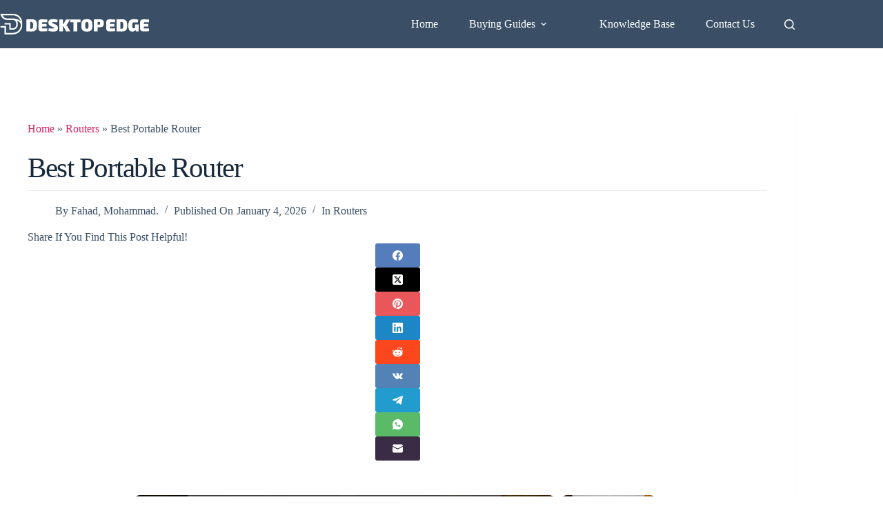

--- FILE ---
content_type: text/css
request_url: https://desktopedge.net/wp-content/themes/blocksy-child/post-design.css
body_size: 1503
content:
body{
	counter-reset: listing-counter 0;
}
main .ct-container{
	max-width:1050px;
}
.entry-content h3{
    padding-bottom: 7px;
    margin-bottom: 21px;
    border-bottom: 1px solid #e8e8e8;
}
.entry-content h2{
    font-size: 32px;
    margin-bottom: 19px;
    line-height: 35px;
    border-left: 9px solid #ea5a32;
    padding-left: 10px;
    letter-spacing: -1.25px;
}
.single.single-post h1.page-title{
    border-bottom: 1px solid #e8e8e8;
    padding-bottom: 9px;
    font-size: 41px;
    margin-bottom: 10px;
    line-height: 47px;
    letter-spacing: -1.5px;
}
#rank-math-faq{
	padding:1em;
	background:aliceblue;
}
.rank-math-list-item{
	margin-block:1em;
	padding:1em;
	background:lightgoldenrodyellow;
}
.amzn-native-header,
.amzn-native-brand.amzn-native-brand-bottom{
        display: none !important;
    }
.wp-block-lazyblock-amazon-block figure{
    padding-top: 20px;
    border-top: 2px dashed #d3d3d3;
    margin-bottom: 15px;
}
.wp-block-lazyblock-amazon-block figure img{
    display: block;
    margin-inline: auto;
}
.prog-buying-guide .title__heading,
.prog-buying-guide .subtitle{
    text-align: center;
}
h3.title__text{
    font-size: 24px;
    margin-top: 1em;
    line-height: 30px;
    padding-top: 10px;
    margin-bottom: 0.5em !important;
}
.subtitle{
    margin-bottom: 1rem;
    border-bottom: 1px solid hsla(0,0%,80%,.23137);
}
.subtitle h4{
    margin-top: 0;
    font-size: 20px;
    font-weight: 300;
    line-height: 28px;
    margin-bottom: 20px !important;
}
.prog-buying-guide h5{
    font-size:15px;
}
.amazon-link .btn{
    color: #fff;
    font-size: 15px;
    padding: 0.5rem;
    min-width: 8.4rem;
    text-align: center;
    display: inline-block;
    text-transform: uppercase;
    background-color: #e65100;
    font-weight: 600;
	margin-bottom:10px;
}
.product-summary{
    font-size: 16px;
    display: -webkit-box;
    display: -ms-flexbox;
    display: flex;
    line-height: 30px;
    flex-direction: column;
    font-weight: 500;
}
.product-summary .f5{
    font-size: 1rem;
    font-weight: bolder;
    color: red;
    margin-right: 10px;
}
.product-summary .teal{
    color:green
}
.amazon-link, .pros, .cons {
    margin-block: 20px;
}
@media only screen and (min-width: 700px) {
    .amazon-link, .cons, .pros{
        display: -webkit-box;
        display: -ms-flexbox;
        display: flex;
        margin-bottom: 1rem !important;
		gap:30px;
    }
    .prog-buying-guide h5{
        min-width: 200px;
        margin-bottom: 0;
    }
}
.alp-table-wrapper table thead{
	background-color:var(--paletteColor1);
	color:white;
}
.alp-table-wrapper table thead tr th{
	border:0 !important;
}
.alp-table-wrapper th#column-header-1{
	min-width:150px;
}
.alp-table-wrapper th#column-header-3{
	min-width:160px;
}
.alp-table-wrapper img{
	width:150px;
	height:150px;
	object-fit:contain;
}
@media screen and (max-width: 786px) {
	.single.single-post h1.page-title{
		font-size:29px;
		line-height:31px;
	}
	.alp-table-wrapper table {
        border: 0 !important;
			background:none;
    }
    .alp-table-wrapper thead {
        border: 0;
        clip: rect(0 0 0 0);
        height: 1px;
        margin: -1px;
        overflow: hidden;
        padding: 0;
        position: absolute;
        width: 1px;
    }
    .alp-table-wrapper tr {
		background-color:white;
        border-bottom: 3px solid var(--paletteColor1) !important;
        display: block;
        margin-bottom: 1em;
	}
    .alp-table-wrapper img {
		min-height:150px;
	}
    .alp-table-wrapper td {
        border-bottom: 0px solid #ddd !important;
        display: block;
        font-size: .8em !important;
        text-align: center !important;
		font-weight:500
    }
	.alp-table-wrapper tbody tr::before {
		content: "#" counter(listing-counter);
		counter-increment: listing-counter 1;
		position: absolute;
		font-size: 20px;
		font-weight: 900;
		padding: 10px;
		color: white;
		font-family: 'Exo 2';
		display: inline-block;
		background-color: var(--paletteColor1);
	}
}

.alp-prime-eligible-tag {
    display: inline-block;
    background: rgba(50,50,50,0.03);
    padding: 10px;
    width: auto;
    border-radius: 6px;
    text-align: center;
    vertical-align: middle;
    margin-left: 10px;
    margin-right: 15px;
}
.alp-prime-eligible-tag-top {
    font-size: 16px;
    line-height: 16px;
    font-weight: bold;
    font-style: italic;
    color: #24bbf7;
    display: block;
    width: 55px;
    text-transform: uppercase;
    font-family: 'Helvetica', sand-serif;
}
.alp-prime-eligible-tag-bottom {
    font-size: 13px;
    letter-spacing: 1px;
    line-height: 13px;
    font-weight: 100;
    font-style: normal;
    color: #333;
    width: 55px;
    display: block;
    font-family: 'Helvetica', sand-serif;
    text-transform: lowercase;
}
.alp-prime-eligible-tag.not-eligible{
	border-radius:100px !important;
	position:relative;
}
.alp-prime-eligible-tag.not-eligible .alp-prime-eligible-tag-top {
    color: rgba(0, 0, 0, 0.15);
    font-style: normal;
    font-size: 12px;
    line-height: 48px;
    margin: 0;
    width: 48px;
}
.alp-prime-eligible-tag.not-eligible:after {
    content: '';
    height: 6px;
    width: 70px;
    background: rgba(0, 0, 0, 0.1);
    position: absolute;
    top: 50%;
    left: 50%;
    transform: translate(-50%, -50%) rotate(45deg);
}
.amalinkspro-cta-btn{
border: 1px solid #9c7e31;
    border-color: #9c7e31 #90742d #786025 !important;
    border-radius: 3px;
    box-shadow: 0 1px 0 rgb(255 255 255 / 40%) inset;
    background: #f0c14b;
    background: linear-gradient(to bottom, #f7dfa5, #f0c14b) repeat scroll 0 0 rgba(0,0,0,0);
    color: #111 !important;
    padding: 6px 15px;
    font-size: 15px;
    display: inline-block;
    text-decoration: none;
    min-width: -webkit-fill-available;
    text-align: center;
    pointer-events: auto;
    word-break: normal;
	font-weight:900;
}
/* Sidebar TOC Desgin */
.ct-sidebar .ez-toc-widget .widget-title{
	border-bottom: 1px solid #e8e8e8;
	padding-bottom: 5px;
}
.ct-sidebar .ez-toc-widget li{
	margin-bottom: 10px;
    font-size: 15px;
    border-bottom: 1px solid #e8e8e8;
    padding-bottom: 9px;
	font-weight: 600;
    margin-top: 7px;
    line-height: 16px;
	transition: ease-in-out .5s;
}
.ct-sidebar .ez-toc-widget li.active{
	padding-left:10px;
	transition: ease-in-out .5s;
}
.ct-sidebar .ez-toc-widget li.active a{
	color: var(--paletteColor1);
	font-weight:800;
}

--- FILE ---
content_type: text/vtt; charset=utf-8
request_url: https://video-meta.open.video/caption/aqU2P7QH-Z0a/8a9723f01b92f599eca37d93a0a1e057_en-US.vtt
body_size: 8096
content:
WEBVTT

00:00.000 --> 00:03.280
Hey, this is Brian from disablemycable.com

00:03.280 --> 00:09.480
And today I'm giving you an update of my
experience with Verizon 5G home internet after

00:09.480 --> 00:17.340
one year of use. The bottom line is that for
me, Verizon 5G home internet has performed well

00:17.340 --> 00:23.240
I've been consistently getting between 200
and 300 megabits per second of download speed

00:23.240 --> 00:35.040
with 20 megabits per second upload speeds. this morning I measured 220
megabits per second download speeds, which is pretty typical. Often

00:35.040 --> 00:41.600
it's a little bit higher than that. Now as far as
reliability is concerned, my internet connection

00:41.600 --> 00:48.080
has gone down a few times over the past year.
In every case, I was able to fix it by just

00:48.080 --> 00:55.280
cycling power on my gateway and just rebooting
that, and in five minutes, my internet was restored

00:55.280 --> 01:09.940
So that's not too bad. One person commented that that would be really bad for him because
he travels a lot and relies on his home internet to supply his security cameras feeds

01:10.780 --> 01:16.860
And so if he's not home to reboot it, he would just lose that
security camera coverage. So that might be a concern for some people

01:18.240 --> 01:24.160
I'm at home most of the time, so it's not a huge
deal for me. Of course, any outage is not good

01:24.160 --> 01:28.760
but it's just something to consider. And
like I said, it hasn't happened lately

01:28.980 --> 01:33.140
so it might be that Verizon has
actually solved these outage problems

01:33.860 --> 01:42.140
Now, as far as savings is concerned, I am saving $30 a
month compared to my previous cable internet home provider

01:43.060 --> 01:59.615
So over the past year, that means I've saved $330. Now the reason why it not is because I had one month where I
overlapped Verizon and home internet with my old provider just to make sure it worked properly before I canceled it

02:00.295 --> 02:09.535
And I really recommend that you do that. Don't cancel your previous Internet
provider until you've had a chance to test out Verizon Home Internet

02:10.035 --> 02:15.095
Because although it works well for most people,
there are some people where it just doesn't

02:15.095 --> 02:19.615
work and they get on customer
support and they're usually an audio

02:19.615 --> 02:26.175
to fix it. So have that one month of overlap
before you switched to Verizon Home Internet

02:26.855 --> 02:33.435
A couple other notes on the pricing. I'm on a
$50 a month plan, and some people have asked me

02:33.435 --> 02:39.035
if there are any hidden fees or taxes that
get tacked on to those prices that are quoted

02:39.435 --> 02:44.875
And the answer is no, I pay exactly $50 a month.
There are no hidden fees or taxes that are

02:44.875 --> 02:51.495
added on. Now, when I signed up, they claimed that
I would get a 10-year price guarantee where there

02:51.495 --> 02:57.315
be no price increases for 10 years. I'm not sure if
they're going to honor that or not. I can tell you

02:57.315 --> 03:05.395
that I'm in the first month of my second year
and my bill has stayed at $50 a month. So we'll

03:05.395 --> 03:09.475
see if they really honor that 10-year price
guarantee. I don't think they're offering that

03:09.475 --> 03:14.635
long or price guarantee anymore. It changes. So
check to see what they're offering when you sign up

03:14.875 --> 03:19.635
Now let's talk about some of the
new developments since my last video

03:19.635 --> 03:29.635
The big new thing is the new software version 3.2. So basically what
happened is that one day I was not able to log into my control panel

03:29.635 --> 03:34.915
using the web portal. And so I tried
cycling power and that didn't fix it

03:34.915 --> 03:40.875
So I had to actually reset my unit using the
button on the bottom and using a paperclip

03:40.875 --> 03:59.010
And after I did that the new software version appeared in the web portal And it had a new interface a new look a lot more options a lot
more features And so I thought it was pretty cool Now some people online have said that the new software caused certain websites to load

03:59.010 --> 04:03.830
really slowly and it was pretty much unusable
for them. That hasn't happened to me

04:04.210 --> 04:11.030
And I haven't heard any of those complaints lately. So if there was
a problem with a new software, it might have been fixed with another

04:11.030 --> 04:19.130
software update. There are a lot more features, a lot
more options, but that has resulted in some of the

04:19.130 --> 04:25.270
options that people might need are
being buried in the user interface

04:26.090 --> 04:29.990
The one I'm thinking about is pass-through,
which now is kind of hard to find

04:30.270 --> 04:36.330
It's not very intuitive. So if you want to put your unit in
pass-through mode, check out the link in the description

04:36.330 --> 04:41.730
where I have a blog post that describes
how to put your unit in pass-through mode

04:41.730 --> 04:47.750
And by the way, this software update
applies to the ASK model units

04:48.290 --> 04:57.470
There are two models out there which have different firmware. Probably the
biggest improvement in the new firmware is a much better signal strength indicator

04:58.050 --> 05:03.890
The old firmware actually didn't indicate
signal strength, at least on the ASK models

05:04.170 --> 05:08.950
and you had to do a hack to see it, and it was
just between one and five bars of resolution

05:09.370 --> 05:16.330
Now it tells you right down to the DB, how much strength, how strong
your signal is, and that should help a lot when you're trying to

05:16.330 --> 05:21.790
hunt around your house for the best position for
your gateway. The new firmware also gives you a new

05:21.790 --> 05:28.990
2.4 gigahertz Wi-Fi channel for IoT devices,
Internet of Things devices. Some people have

05:28.990 --> 05:36.270
devices that require 2.4 gigahertz only, and it
can never switch to the five. So that could be

05:36.270 --> 05:50.745
useful for some people There some other minor changes like the LED and pass mode is green now instead of white But overall
a lot of good changes in that software And I just really like to see that Verizon is constantly improving even their

05:50.745 --> 05:57.145
older model gateways. Now, in the meantime, Verizon
has released even newer firmware, which they

05:57.145 --> 06:02.265
call System Update 8, which I have not received
yet. But I'll let you guys know if there are any

06:02.265 --> 06:08.885
huge changes. Now, unfortunately, you can't choose when you
get your updates. They just happen at the whim of Verizon

06:08.885 --> 06:14.044
and you can't request a download or anything like
that. The other thing that has changed for me

06:14.044 --> 06:19.925
is that I had to move my gateway from upstairs to
downstairs due to a renovation that I'm doing upstairs

06:20.685 --> 06:24.665
So I was pretty worried about that because
I have a huge apartment complex next door

06:24.665 --> 06:31.145
and moving it downstairs would mean I
would lose line of sight to my cell tower

06:31.725 --> 06:38.885
So when I did that, my signal strength went from five bars
to three bars, but my bandwidth stayed between two or two

06:38.885 --> 06:47.445
200 and 300 megabits per second, it didn't really change. So that was pretty
amazing that even though my signal strength went down, my speeds were not affected

06:47.544 --> 06:51.085
So I guess I just have really
good quality signals in my area

06:51.405 --> 06:58.885
Of course, your results may vary. So that's my quick
overview after using Verizon Home Internet for the past year

06:59.765 --> 07:04.925
The download speeds have been good and
consistent. The reliability has been pretty good

07:04.925 --> 07:11.345
Like I said, it did have some downtime, mainly during the summer.
but that seems to have gone away and it seems pretty solid now

07:12.425 --> 07:17.505
And like I said, I'm saving $30 a month,
which means in less than three years

07:17.645 --> 07:21.585
I will have saved $1,000 on my
internet access, which isn't too bad

07:21.865 --> 07:27.965
For my complete review of Verizon Home
Internet, check out my blog, disablemycable.com

07:27.965 --> 07:33.585
which is all about how to save money on
internet access, TV, and cellular services

07:34.245 --> 07:37.645
I hope you enjoyed this video, and thanks
a lot for watching. I'll see you next time


--- FILE ---
content_type: text/vtt; charset=utf-8
request_url: https://video-meta.open.video/caption/lVm4krjQgqIW/f7077585ec73897fda83dae729170d79_en-US.vtt
body_size: 2214
content:
WEBVTT

00:00.000 --> 00:03.980
How Fiber Internet Providers Deliver Faster Online Experiences

00:03.980 --> 00:15.380
The Internet is essential. Fiber delivers fast, reliable, lag-free connectivity,
transforming how people work, learn, connect, and manage daily online activities

00:16.379 --> 00:24.540
What makes Fiber Connections different? Traditional copper is slower
and unreliable. Fiber uses light through glass for faster, stable speeds

00:24.880 --> 00:38.840
smoother streaming, quicker downloads. Consistency in speed and performance. Fiber is a major upgrade,
delivering reliable symmetrical speeds for video calls, fast backups, smooth streaming, and peak performance

00:39.800 --> 00:51.260
Greater bandwidth for multiple users Modern homes run many devices simultaneously. High-capacity
fiber delivers fast, stable service for gaming, streaming, meetings, and smart devices

00:52.300 --> 00:59.700
Reduced latency for real-time activities Fiber transmits data
near light speed, delivering low latency, instant feedback

00:59.700 --> 01:06.020
smoother gaming and clearer voice and video
calls. Improved reliability and fewer outages

01:06.020 --> 01:20.365
Fiber resists weather and interference using underground infrastructure for stability fewer outages and consistent
connectivity Supporting remote work and learning Fiber supports remote work and learning with fast uploads

01:20.745 --> 01:26.945
quick downloads, clear video meetings, and reliable
connectivity. Preparing for future technologies

01:28.045 --> 01:35.505
Fiber infrastructure enables higher speeds without cable replacement,
allowing easy upgrades and future-ready networks adapting to new technologies

01:36.625 --> 01:49.445
Environmental benefits of fiber networks. Fiber Internet uses light instead of electricity, consuming less
energy than copper systems, reducing power usage, and supporting eco-friendly, sustainable technology practices

01:50.465 --> 02:02.725
Advantages of Fiber Networks for the Environment Fiber Networks use less energy, reduce carbon footprint,
minimize heat, last longer, cut electronic waste, and support sustainable Internet infrastructure

02:03.445 --> 02:14.305
Security Advantages for Users Fiber Internet boosts security through light-based transmission,
advanced encryption, real-time monitoring, and protection of personal and business data

02:15.245 --> 02:25.985
Conclusion As online life grows, fiber providers deliver faster, stable, secure connectivity
for seamless browsing, streaming, communication, and a reliable future internet experience

02:26.865 --> 02:28.905
Go to GearBrain for more information


--- FILE ---
content_type: text/vtt; charset=utf-8
request_url: https://video-meta.open.video/caption/lVm4krjQgqIW/f7077585ec73897fda83dae729170d79_en-US.vtt
body_size: 2156
content:
WEBVTT

00:00.000 --> 00:03.980
How Fiber Internet Providers Deliver Faster Online Experiences

00:03.980 --> 00:15.380
The Internet is essential. Fiber delivers fast, reliable, lag-free connectivity,
transforming how people work, learn, connect, and manage daily online activities

00:16.379 --> 00:24.540
What makes Fiber Connections different? Traditional copper is slower
and unreliable. Fiber uses light through glass for faster, stable speeds

00:24.880 --> 00:38.840
smoother streaming, quicker downloads. Consistency in speed and performance. Fiber is a major upgrade,
delivering reliable symmetrical speeds for video calls, fast backups, smooth streaming, and peak performance

00:39.800 --> 00:51.260
Greater bandwidth for multiple users Modern homes run many devices simultaneously. High-capacity
fiber delivers fast, stable service for gaming, streaming, meetings, and smart devices

00:52.300 --> 00:59.700
Reduced latency for real-time activities Fiber transmits data
near light speed, delivering low latency, instant feedback

00:59.700 --> 01:06.020
smoother gaming and clearer voice and video
calls. Improved reliability and fewer outages

01:06.020 --> 01:20.365
Fiber resists weather and interference using underground infrastructure for stability fewer outages and consistent
connectivity Supporting remote work and learning Fiber supports remote work and learning with fast uploads

01:20.745 --> 01:26.945
quick downloads, clear video meetings, and reliable
connectivity. Preparing for future technologies

01:28.045 --> 01:35.505
Fiber infrastructure enables higher speeds without cable replacement,
allowing easy upgrades and future-ready networks adapting to new technologies

01:36.625 --> 01:49.445
Environmental benefits of fiber networks. Fiber Internet uses light instead of electricity, consuming less
energy than copper systems, reducing power usage, and supporting eco-friendly, sustainable technology practices

01:50.465 --> 02:02.725
Advantages of Fiber Networks for the Environment Fiber Networks use less energy, reduce carbon footprint,
minimize heat, last longer, cut electronic waste, and support sustainable Internet infrastructure

02:03.445 --> 02:14.305
Security Advantages for Users Fiber Internet boosts security through light-based transmission,
advanced encryption, real-time monitoring, and protection of personal and business data

02:15.245 --> 02:25.985
Conclusion As online life grows, fiber providers deliver faster, stable, secure connectivity
for seamless browsing, streaming, communication, and a reliable future internet experience

02:26.865 --> 02:28.905
Go to GearBrain for more information


--- FILE ---
content_type: text/javascript
request_url: https://g.ezoic.net/humix/inline_embed
body_size: 12724
content:
var ezS = document.createElement("link");ezS.rel="stylesheet";ezS.type="text/css";ezS.href="//go.ezodn.com/ezvideo/ezvideojscss.css?cb=185";document.head.appendChild(ezS);
var ezS = document.createElement("link");ezS.rel="stylesheet";ezS.type="text/css";ezS.href="//go.ezodn.com/ezvideo/ezvideocustomcss.css?cb=540354-0-185";document.head.appendChild(ezS);
window.ezVideo = {"appendFloatAfterAd":false,"language":"en","titleString":"","titleOption":"","autoEnableCaptions":true}
var ezS = document.createElement("script");ezS.src="//vjs.zencdn.net/vttjs/0.14.1/vtt.min.js";document.head.appendChild(ezS);
(function(){
		const frag = document.createRange().createContextualFragment('\u003Cscript type\u003D\"application/ld+json\"\u003E\u000A{\u000A  \"@context\": \"https://schema.org\",\u000A  \"@type\": \"VideoObject\",\u000A  \"potentialAction\": {\u000A    \"@type\": \"SeekToAction\",\u000A    \"target\": \"https://open.video/@desktopedgenet/v/how-to-get-port-number-from-ip-address-a-step-by-step-guide?t\u003D{seek_to_second_number}\",\u000A    \"startOffset-input\": \"required name\u003Dseek_to_second_number\"\u000A  },\u000A  \"name\": \"How to Get Port Number from IP Address: A Step-by-Step Guide\",\u000A  \"description\": \"In today\\u0026#39;s interconnected digital world, understanding how to retrieve a port number from an IP address is a valuable skill for both network administrators\",\u000A  \"thumbnailUrl\": \"https://video-meta.open.video/poster/KIVkLT_6gS9A/KIVkLT_6gS9A_j1704532448571-upu1r4_t1704533212_base.004.jpg\",\u000A  \"uploadDate\": \"2024-01-06T09:14:07+00:00\",\u000A  \"duration\": \"PT0H4M23S\",\u000A  \"contentUrl\": \"https://streaming.open.video/contents/KIVkLT_6gS9A/1708865968/index.m3u8\",\u000A  \"embedUrl\": \"https://open.video/embed?contentId\u003DlHTW3rtAYyf\",\u000A  \"url\": \"https://open.video/@desktopedgenet/v/how-to-get-port-number-from-ip-address-a-step-by-step-guide\"\u000A}\u000A\u003C/script\u003E');
		document.body.appendChild(frag);
	}());
(function() {
		let ezInstream = {"prebidBidders":[{"bidder":"onetag","params":{"pubId":"62499636face9dc"},"ssid":"11291"},{"bidder":"pubmatic","params":{"adSlot":"Ezoic_default_video","publisherId":"156983"},"ssid":"10061"},{"bidder":"rubicon","params":{"accountId":21150,"siteId":269072,"video":{"language":"en","size_id":201},"zoneId":3326304},"ssid":"10063"},{"bidder":"sharethrough","params":{"pkey":"VS3UMr0vpcy8VVHMnE84eAvj"},"ssid":"11309"},{"bidder":"sonobi","params":{"placement_id":"1360593f50e957c73183"},"ssid":"10048"},{"bidder":"ttd","params":{"publisherId":"6a9c387e5626a981ed85010459e87685","supplySourceId":"ezoic"},"ssid":"11384"},{"bidder":"yieldmo","params":{"placementId":"3159086761833865258"},"ssid":"11315"},{"bidder":"criteo","params":{"networkId":7987,"pubid":"101496","video":{"playbackmethod":[2,6]}},"ssid":"10050"},{"bidder":"amx","params":{"tagid":"ZXpvaWMuY29tLXJvbi12aWRlbw"},"ssid":"11290"},{"bidder":"adyoulike_i_s2s","params":{"placement":"b74dd1bf884ad15f7dc6fca53449c2db"},"ssid":"11314"},{"bidder":"amx_i_s2s","params":{"tagid":"JreGFOmAO"},"ssid":"11290"},{"bidder":"criteo_i_s2s","params":{"networkId":12274,"pubid":"104211","video":{"playbackmethod":[2,6]}},"ssid":"10050"},{"bidder":"onetag_i_s2s","params":{"pubId":"62499636face9dc"},"ssid":"11291"},{"bidder":"pubmatic_i_s2s","params":{"adSlot":"Ezoic_default_video","publisherId":"156983"},"ssid":"10061"},{"bidder":"rubicon_i_s2s","params":{"accountId":21150,"siteId":421616,"video":{"language":"en","size_id":201},"zoneId":2495262},"ssid":"10063"},{"bidder":"sharethrough_i_s2s","params":{"pkey":"kgPoDCWJ3LoAt80X9hF5eRLi"},"ssid":"11309"},{"bidder":"sonobi_i_s2s","params":{"TagID":"86985611032ca7924a34"},"ssid":"10048"}],"apsSlot":{"slotID":"","divID":"","slotName":"","sizes":null,"slotParams":{}},"allApsSlots":[],"genericInstream":false,"UnfilledCnt":0,"AllowPreviousBidToSetBidFloor":false,"PreferPrebidOverAmzn":false,"DoNotPassBidFloorToPreBid":false,"bidCacheThreshold":-1,"rampUp":true,"IsEzDfpAccount":true,"EnableVideoDeals":false,"monetizationApproval":{"DomainId":540354,"Domain":"desktopedge.net","HumixChannelId":78256,"HasGoogleEntry":false,"HDMApproved":false,"MCMApproved":true},"SelectivelyIncrementUnfilledCount":false,"BlockBidderAfterBadAd":true,"useNewVideoStartingFloor":false,"addHBUnderFloor":false,"dvama":false,"dgeb":false,"vatc":{"at":"INSTREAM","fs":"UNIFORM","mpw":200,"itopf":false,"bcds":"v","bcdsds":"g","bcd":{"ad_type":"INSTREAM","data":{"country":"US","form_factor":1,"impressions":4643825,"share_ge7":0.82759,"bucket":"bid-rich","avg_depth":9.382587,"p75_depth":12,"share_ge5":0.850322,"share_ge9":0.7949},"is_domain":false,"loaded_at":"2026-01-19T06:06:37.360599196-08:00"}},"totalVideoDuration":0,"totalAdsPlaybackDuration":0};
		if (typeof __ezInstream !== "undefined" && __ezInstream.breaks) {
			__ezInstream.breaks = __ezInstream.breaks.concat(ezInstream.breaks);
		} else {
			window.__ezInstream = ezInstream;
		}
	})();
var EmbedExclusionEvaluated = 'exempt'; var EzoicMagicPlayerExclusionSelectors = ["[xpath=\"/html/body/div[2]/main/div/article/div[3]/div[4]\"]",".humix-off","table","#toc-container","#ez-cookie-dialog",".entry-summary",".entry-actions",".ez-video-wrap","[xpath=\"/html/body/div[2]/main/div/article/div/div[1]/div\"]","nav","blockquote","#ez-toc-container",".excerpt"];var EzoicMagicPlayerInclusionSelectors = [];var EzoicPreferredLocation = '1';

			window.humixFirstVideoLoaded = true
			window.dispatchEvent(new CustomEvent('humixFirstVideoLoaded'));
		
window.ezVideoIframe=false;window.renderEzoicVideoContentCBs=window.renderEzoicVideoContentCBs||[];window.renderEzoicVideoContentCBs.push(function(){let videoObjects=[{"PlayerId":"ez-4999","VideoContentId":"lHTW3rtAYyf","VideoPlaylistSelectionId":0,"VideoPlaylistId":1,"VideoTitle":"How to Get Port Number from IP Address: A Step-by-Step Guide","VideoDescription":"In today\u0026#39;s interconnected digital world, understanding how to retrieve a port number from an IP address is a valuable skill for both network administrators","VideoChapters":{"Chapters":null,"StartTimes":null,"EndTimes":null},"VideoLinksSrc":"","VideoSrcURL":"https://streaming.open.video/contents/KIVkLT_6gS9A/1708865968/index.m3u8","VideoDurationMs":263396,"DeviceTypeFlag":14,"FloatFlag":14,"FloatPosition":1,"IsAutoPlay":true,"IsLoop":false,"IsLiveStreaming":false,"OutstreamEnabled":false,"ShouldConsiderDocVisibility":true,"ShouldPauseAds":true,"AdUnit":"","ImpressionId":0,"VideoStartTime":0,"IsStartTimeEnabled":0,"IsKeyMoment":false,"PublisherVideoContentShare":{"DomainIdOwner":540354,"DomainIdShare":540354,"DomainIdHost":540354,"VideoContentId":"lHTW3rtAYyf","LoadError":"[MagicPlayerPlaylist:0]","IsEzoicOwnedVideo":false,"IsGenericInstream":false,"IsOutstream":false,"IsGPTOutstream":false},"VideoUploadSource":"video-production","IsVertical":false,"IsPreferred":false,"ShowControls":false,"IsSharedEmbed":false,"ShortenId":"lHTW3rtAYyf","Preview":false,"PlaylistHumixId":"","VideoSelection":10,"MagicPlaceholderType":1,"MagicHTML":"\u003cdiv id=ez-video-wrap-ez-4998 class=ez-video-wrap style=\"align-self: stretch;\"\u003e\u003cdiv class=\"ez-video-center ez-playlist-vertical\"\u003e\u003cdiv class=\"ez-video-content-wrap ez-playlist-vertical ez-rounded-border\"\u003e\u003cdiv id=ez-video-wrap-ez-4999 class=\"ez-video-wrap ez-video-magic\" style=\"align-self: stretch;\"\u003e\u003cdiv class=ez-video-magic-row\u003e\u003col class=\"ez-video-magic-list ez-playlist-vertical\"\u003e\u003cli class=\"ez-video-magic-item ez-video-magic-autoplayer\"\u003e\u003cdiv id=floating-placeholder-ez-4999 class=floating-placeholder style=\"display: none;\"\u003e\u003cdiv id=floating-placeholder-sizer-ez-4999 class=floating-placeholder-sizer\u003e\u003cpicture class=\"video-js vjs-playlist-thumbnail\"\u003e\u003cimg id=floating-placeholder-thumbnail alt loading=lazy nopin=nopin\u003e\u003c/picture\u003e\u003c/div\u003e\u003c/div\u003e\u003cdiv id=ez-video-container-ez-4999 class=\"ez-video-container ez-video-magic-redesign ez-responsive ez-float-right\" style=\"flex-wrap: wrap;\"\u003e\u003cdiv class=ez-video-ez-stuck-bar id=ez-video-ez-stuck-bar-ez-4999\u003e\u003cdiv class=\"ez-video-ez-stuck-close ez-simple-close\" id=ez-video-ez-stuck-close-ez-4999 style=\"font-size: 16px !important; text-shadow: none !important; color: #000 !important; font-family: system-ui !important; background-color: rgba(255,255,255,0.5) !important; border-radius: 50% !important; text-align: center !important;\"\u003ex\u003c/div\u003e\u003c/div\u003e\u003cvideo id=ez-video-ez-4999 class=\"video-js ez-vid-placeholder\" controls preload=metadata\u003e\u003cp class=vjs-no-js\u003ePlease enable JavaScript\u003c/p\u003e\u003c/video\u003e\u003cdiv class=ez-vid-preview id=ez-vid-preview-ez-4999\u003e\u003c/div\u003e\u003cdiv id=lds-ring-ez-4999 class=lds-ring\u003e\u003cdiv\u003e\u003c/div\u003e\u003cdiv\u003e\u003c/div\u003e\u003cdiv\u003e\u003c/div\u003e\u003cdiv\u003e\u003c/div\u003e\u003c/div\u003e\u003c/div\u003e\u003cli class=\"ez-video-magic-item ez-video-magic-playlist\"\u003e\u003cdiv id=ez-video-playlist-ez-4998 class=vjs-playlist\u003e\u003c/div\u003e\u003c/ol\u003e\u003c/div\u003e\u003c/div\u003e\u003cdiv id=floating-placeholder-ez-4998 class=floating-placeholder style=\"display: none;\"\u003e\u003cdiv id=floating-placeholder-sizer-ez-4998 class=floating-placeholder-sizer\u003e\u003cpicture class=\"video-js vjs-playlist-thumbnail\"\u003e\u003cimg id=floating-placeholder-thumbnail alt loading=lazy nopin=nopin\u003e\u003c/picture\u003e\u003c/div\u003e\u003c/div\u003e\u003cdiv id=ez-video-container-ez-4998 class=\"ez-video-container ez-video-magic-redesign ez-responsive ez-float-right\" style=\"flex-wrap: wrap; width: 640px;transition: width 0.25s ease 0s;\"\u003e\u003cdiv class=ez-video-ez-stuck-bar id=ez-video-ez-stuck-bar-ez-4998\u003e\u003cdiv class=\"ez-video-ez-stuck-close ez-simple-close\" id=ez-video-ez-stuck-close-ez-4998 style=\"font-size: 16px !important; text-shadow: none !important; color: #000 !important; font-family: system-ui !important; background-color: rgba(255,255,255,0.5) !important; border-radius: 50% !important; text-align: center !important;\"\u003ex\u003c/div\u003e\u003c/div\u003e\u003cvideo id=ez-video-ez-4998 class=\"video-js ez-vid-placeholder vjs-16-9\" controls preload=metadata\u003e\u003cp class=vjs-no-js\u003ePlease enable JavaScript\u003c/p\u003e\u003c/video\u003e\u003cdiv class=keymoment-container id=keymoment-play style=\"display: none;\"\u003e\u003cspan id=play-button-container class=play-button-container-active\u003e\u003cspan class=\"keymoment-play-btn play-button-before\"\u003e\u003c/span\u003e\u003cspan class=\"keymoment-play-btn play-button-after\"\u003e\u003c/span\u003e\u003c/span\u003e\u003c/div\u003e\u003cdiv class=\"keymoment-container rewind\" id=keymoment-rewind style=\"display: none;\"\u003e\u003cdiv id=keymoment-rewind-box class=rotate\u003e\u003cspan class=\"keymoment-arrow arrow-two double-arrow-icon\"\u003e\u003c/span\u003e\u003cspan class=\"keymoment-arrow arrow-one double-arrow-icon\"\u003e\u003c/span\u003e\u003c/div\u003e\u003c/div\u003e\u003cdiv class=\"keymoment-container forward\" id=keymoment-forward style=\"display: none;\"\u003e\u003cdiv id=keymoment-forward-box\u003e\u003cspan class=\"keymoment-arrow arrow-two double-arrow-icon\"\u003e\u003c/span\u003e\u003cspan class=\"keymoment-arrow arrow-one double-arrow-icon\"\u003e\u003c/span\u003e\u003c/div\u003e\u003c/div\u003e\u003cdiv id=vignette-overlay\u003e\u003c/div\u003e\u003cdiv id=vignette-top-card class=vignette-top-card\u003e\u003cdiv class=vignette-top-channel\u003e\u003ca class=top-channel-logo target=_blank role=link aria-label=\"channel logo\" style='background-image: url(\"https://video-meta.humix.com/\");'\u003e\u003c/a\u003e\u003c/div\u003e\u003cdiv class=\"vignette-top-title top-enable-channel-logo\"\u003e\u003cdiv class=\"vignette-top-title-text vignette-magic-player\"\u003e\u003ca class=vignette-top-title-link id=vignette-top-title-link-ez-4998 target=_blank tabindex=0 href=https://open.video/video/lHTW3rtAYyf\u003eHow to Get Port Number from IP Address: A Step-by-Step Guide\u003c/a\u003e\u003c/div\u003e\u003c/div\u003e\u003cdiv class=vignette-top-share\u003e\u003cbutton class=vignette-top-button type=button title=share id=vignette-top-button\u003e\u003cdiv class=top-button-icon\u003e\u003csvg height=\"100%\" version=\"1.1\" viewBox=\"0 0 36 36\" width=\"100%\"\u003e\n                                        \u003cuse class=\"svg-shadow\" xlink:href=\"#share-icon\"\u003e\u003c/use\u003e\n                                        \u003cpath class=\"svg-fill\" d=\"m 20.20,14.19 0,-4.45 7.79,7.79 -7.79,7.79 0,-4.56 C 16.27,20.69 12.10,21.81 9.34,24.76 8.80,25.13 7.60,27.29 8.12,25.65 9.08,21.32 11.80,17.18 15.98,15.38 c 1.33,-0.60 2.76,-0.98 4.21,-1.19 z\" id=\"share-icon\"\u003e\u003c/path\u003e\n                                    \u003c/svg\u003e\u003c/div\u003e\u003c/button\u003e\u003c/div\u003e\u003c/div\u003e\u003ca id=watch-on-link-ez-4998 class=watch-on-link aria-label=\"Watch on Open.Video\" target=_blank href=https://open.video/video/lHTW3rtAYyf\u003e\u003cdiv class=watch-on-link-content aria-hidden=true\u003e\u003cdiv class=watch-on-link-text\u003eWatch on\u003c/div\u003e\u003cimg style=\"height: 1rem;\" src=https://assets.open.video/open-video-white-logo.png alt=\"Video channel logo\" class=img-fluid\u003e\u003c/div\u003e\u003c/a\u003e\u003cdiv class=ez-vid-preview id=ez-vid-preview-ez-4998\u003e\u003c/div\u003e\u003cdiv id=lds-ring-ez-4998 class=lds-ring\u003e\u003cdiv\u003e\u003c/div\u003e\u003cdiv\u003e\u003c/div\u003e\u003cdiv\u003e\u003c/div\u003e\u003cdiv\u003e\u003c/div\u003e\u003c/div\u003e\u003cdiv id=ez-video-links-ez-4998 style=position:absolute;\u003e\u003c/div\u003e\u003c/div\u003e\u003c/div\u003e\u003cdiv id=ez-lower-title-link-ez-4998 class=lower-title-link\u003e\u003ca href=https://open.video/video/lHTW3rtAYyf target=_blank\u003eHow to Get Port Number from IP Address: A Step-by-Step Guide\u003c/a\u003e\u003c/div\u003e\u003c/div\u003e\u003c/div\u003e","PreferredVideoType":0,"DisableWatchOnLink":false,"DisableVignette":false,"DisableTitleLink":false,"VideoPlaylist":{"VideoPlaylistId":1,"FirstVideoSelectionId":0,"FirstVideoIndex":0,"Name":"Universal Player","IsLooping":1,"IsShuffled":0,"Autoskip":0,"Videos":[{"PublisherVideoId":716563,"PublisherId":402826,"VideoContentId":"lHTW3rtAYyf","DomainId":540354,"Title":"How to Get Port Number from IP Address: A Step-by-Step Guide","Description":"In today\u0026#39;s interconnected digital world, understanding how to retrieve a port number from an IP address is a valuable skill for both network administrators","VideoChapters":{"Chapters":null,"StartTimes":null,"EndTimes":null},"Privacy":"public","CreatedDate":"2024-01-06 09:14:07","ModifiedDate":"2024-01-06 09:27:12","PreviewImage":"https://video-meta.open.video/poster/KIVkLT_6gS9A/KIVkLT_6gS9A_j1704532448571-upu1r4_t1704533212_base.004.jpg","RestrictByReferer":false,"ImpressionId":0,"VideoDurationMs":263396,"StreamingURL":"https://streaming.open.video/contents/KIVkLT_6gS9A/1708865968/index.m3u8","PublisherVideoContentShare":{"DomainIdOwner":540354,"DomainIdShare":540354,"DomainIdHost":540354,"VideoContentId":"lHTW3rtAYyf","IsEzoicOwnedVideo":false,"IsGenericInstream":false,"IsOutstream":false,"IsGPTOutstream":false},"ExternalId":"","IABCategoryName":"","IABCategoryIds":"","NLBCategoryIds":"","IsUploaded":false,"IsProcessed":false,"IsContentShareable":true,"UploadSource":"video-production","IsPreferred":false,"Category":"","IsRotate":false,"ShortenId":"lHTW3rtAYyf","PreferredVideoType":0,"HumixChannelId":78256,"IsHumixChannelActive":true,"VideoAutoMatchType":0,"ShareBaseUrl":"//open.video/","CanonicalLink":"https://open.video/@desktopedgenet/v/how-to-get-port-number-from-ip-address-a-step-by-step-guide","OpenVideoHostedLink":"https://open.video/@desktopedgenet/v/how-to-get-port-number-from-ip-address-a-step-by-step-guide","ChannelSlug":"","Language":"en","Keywords":"","HasMultiplePosterResolutions":true,"ResizedPosterVersion":0,"ChannelLogo":"","OwnerIntegrationType":"sa","IsChannelWPHosted":false,"HideReportVideoButton":false,"VideoPlaylistSelectionId":0,"VideoLinksSrc":"","VideoStartTime":0,"IsStartTimeEnabled":0,"AdUnit":"desktopedge_net-video-1","VideoPlaylistId":1,"InitialIndex":0},{"PublisherVideoId":625763,"PublisherId":175806,"VideoContentId":"2lkkfPOyjau","DomainId":294967,"Title":"The Most Popular Websites in the World (2024)","Description":"In the ever-evolving digital landscape, staying updated with the most popular websites can give you a competitive edge. This video will guide you through the most visited websites in the world as of 2024. From the search engine giant Google, to the video-sharing platform YouTube, the social media behemoth Facebook, the photo and video-sharing social networking service Instagram, and the microblogging and social networking service Twitter, we’ve got you covered. Whether you’re a digital marketer, a content creator, or a casual internet user, this video will provide you with insights into the digital preferences of internet users around the globe.","VideoChapters":{"Chapters":null,"StartTimes":null,"EndTimes":null},"Privacy":"public","CreatedDate":"2023-11-28 06:22:26","ModifiedDate":"2023-11-28 06:29:51","PreviewImage":"https://video-meta.open.video/poster/Qf0UXRxQVb0q/Qf0UXRxQVb0q_j1701152662552-rm4wjz_t1701152792_base.004.jpg","RestrictByReferer":false,"ImpressionId":0,"VideoDurationMs":573973,"StreamingURL":"https://streaming.open.video/contents/Qf0UXRxQVb0q/1701152794/index.m3u8","PublisherVideoContentShare":{"DomainIdOwner":294967,"DomainIdShare":540354,"DomainNameOwner":"freelancingspot.com","VideoContentId":"2lkkfPOyjau","IsEzoicOwnedVideo":false,"IsGenericInstream":false,"IsOutstream":false,"IsGPTOutstream":false},"ExternalId":"","IABCategoryName":"Education,Internet \u0026 Telecom","IABCategoryIds":"132,619","NLBCategoryIds":"393,377","IsUploaded":false,"IsProcessed":false,"IsContentShareable":true,"UploadSource":"dashboard-manual-upload","IsPreferred":false,"Category":"","IsRotate":false,"ShortenId":"2lkkfPOyjau","PreferredVideoType":0,"HumixChannelId":12849,"IsHumixChannelActive":true,"VideoAutoMatchType":0,"ShareBaseUrl":"//open.video/","CanonicalLink":"https://open.video/@freelancingspot_com/v/the-most-popular-websites-in-the-world-2024","OpenVideoHostedLink":"https://open.video/@freelancingspot_com/v/the-most-popular-websites-in-the-world-2024","ChannelSlug":"","Language":"en","Keywords":"Most Popular Websites,Google,YouTube,Facebook,Instagram,Twitter,2024,Digital Landscape,Internet Usage,Web Traffic","HasMultiplePosterResolutions":true,"ResizedPosterVersion":1,"ChannelLogo":"logo/12849/logo-1745507788.webp","OwnerIntegrationType":"off","IsChannelWPHosted":false,"HideReportVideoButton":false,"VideoPlaylistSelectionId":0,"VideoLinksSrc":"","VideoStartTime":0,"IsStartTimeEnabled":0,"AdUnit":"540354-shared-video-3","VideoPlaylistId":1,"InitialIndex":1},{"PublisherVideoId":761576,"PublisherId":73260,"VideoContentId":"bfFHLYkZI6u","DomainId":159000,"Title":"Best offline games for mobile","Description":"Discover the ultimate collection of 20 best offline games for endless entertainment without WiFi. From mesmerizing sandboarding in Alto\u0026#39;s Odyssey to the creative world of Minecraft, and the strategic battles of Plants vs. Zombies 2, these games guarantee hours of fun on the go. Whether you prefer relaxing puzzles or high-octane races, this diverse selection ensures non-stop gaming anytime, anywhere.","VideoChapters":{"Chapters":null,"StartTimes":null,"EndTimes":null},"Privacy":"public","CreatedDate":"2024-01-30 10:58:58","ModifiedDate":"2024-01-30 11:48:54","PreviewImage":"https://video-meta.open.video/poster/ElUMzH6OI0_X/ElUMzH6OI0_X_upload_t1706615519-aVuKSR.jpg","RestrictByReferer":false,"ImpressionId":0,"VideoDurationMs":475842,"StreamingURL":"https://streaming.open.video/contents/ElUMzH6OI0_X/1708867968/index.m3u8","PublisherVideoContentShare":{"DomainIdOwner":159000,"DomainIdShare":540354,"DomainIdHost":159000,"DomainNameOwner":"techgamesnews.com","VideoContentId":"bfFHLYkZI6u","IsEzoicOwnedVideo":false,"IsGenericInstream":false,"IsOutstream":false,"IsGPTOutstream":false},"ExternalId":"","IABCategoryName":"Casual Games,Games","IABCategoryIds":"693,683","NLBCategoryIds":"252,243","IsUploaded":false,"IsProcessed":false,"IsContentShareable":true,"UploadSource":"dashboard-manual-upload","IsPreferred":false,"Category":"","IsRotate":false,"ShortenId":"bfFHLYkZI6u","PreferredVideoType":0,"HumixChannelId":2098,"IsHumixChannelActive":true,"VideoAutoMatchType":0,"ShareBaseUrl":"//open.video/","CanonicalLink":"https://open.video/@techgamesnews/v/best-offline-games-for-mobile","OpenVideoHostedLink":"https://open.video/@techgamesnews/v/best-offline-games-for-mobile","ChannelSlug":"","Language":"en","Keywords":"android games,games,iOS games,mobile games,smartphone games","HasMultiplePosterResolutions":true,"ResizedPosterVersion":0,"ChannelLogo":"logo/2098/logo-1745734332.webp","OwnerIntegrationType":"sa","IsChannelWPHosted":false,"HideReportVideoButton":false,"VideoPlaylistSelectionId":0,"VideoLinksSrc":"","VideoStartTime":0,"IsStartTimeEnabled":0,"AdUnit":"540354-shared-video-3","VideoPlaylistId":1,"InitialIndex":2},{"PublisherVideoId":1613504,"PublisherId":194443,"VideoContentId":"2IWf5pkqIt2","DomainId":320847,"Title":"Verizon 5G Home Internet After One Year: Should You Get It?","Description":"My experience with Verizon 5G Home Internet over the past year, including speed, reliability, and new features in the latest firmware update.\n\nMy full review of Verizon 5G Home Internet:\nhttps://www.disablemycable.com/blog/verizon-5g-home-internet/\n\nHow to use your own Wi-Fi router with Verizon 5G Home Internet:\nhttps://www.disablemycable.com/blog/wifi-router-verizon-5g-home-internet-gateway/","VideoChapters":{"Chapters":null,"StartTimes":null,"EndTimes":null},"Privacy":"public","CreatedDate":"2024-09-16 21:22:11","ModifiedDate":"2024-09-16 21:42:30","PreviewImage":"https://video-meta.open.video/poster/aqU2P7QH-Z0a/2IWf5pkqIt2_HDscXn.webp","RestrictByReferer":false,"ImpressionId":0,"VideoDurationMs":458591,"StreamingURL":"https://streaming.open.video/contents/aqU2P7QH-Z0a/1739710157/index.m3u8","PublisherVideoContentShare":{"DomainIdOwner":320847,"DomainIdShare":540354,"DomainIdHost":320847,"DomainNameOwner":"disablemycable.com","VideoContentId":"2IWf5pkqIt2","IsEzoicOwnedVideo":false,"IsGenericInstream":false,"IsOutstream":false,"IsGPTOutstream":false},"ExternalId":"","IABCategoryName":"Service Providers,Internet \u0026 Telecom","IABCategoryIds":"419,619","NLBCategoryIds":"387,377","IsUploaded":false,"IsProcessed":false,"IsContentShareable":true,"UploadSource":"import-from-youtube","IsPreferred":false,"Category":"","IsRotate":false,"ShortenId":"2IWf5pkqIt2","PreferredVideoType":0,"HumixChannelId":77227,"IsHumixChannelActive":true,"VideoAutoMatchType":0,"ShareBaseUrl":"//open.video/","CanonicalLink":"https://open.video/@disablemycable/v/verizon-5g-home-internet-after-one-year-should-you-get-it","OpenVideoHostedLink":"https://open.video/@disablemycable/v/verizon-5g-home-internet-after-one-year-should-you-get-it","ChannelSlug":"","Language":"en","Keywords":"","HasMultiplePosterResolutions":true,"ResizedPosterVersion":0,"ChannelLogo":"logo/77227/logo-1745486166.webp","OwnerIntegrationType":"sa","IsChannelWPHosted":false,"HideReportVideoButton":false,"VideoPlaylistSelectionId":0,"VideoLinksSrc":"","VideoStartTime":0,"IsStartTimeEnabled":0,"AdUnit":"540354-shared-video-3","VideoPlaylistId":1,"InitialIndex":3},{"PublisherVideoId":2307662,"PublisherId":249449,"VideoContentId":"anJtb4vWyO2","DomainId":397872,"Title":"How to make the best miniature Games in the world: Alessio Cavatore","Description":"Get yourselves some fun wargaming t-shirts and stickers from https://www.grmdrk.com/\n\nThis week we talk to the man behind so many amazing tabletop game systems including Middle Earth Strategy Battle Game, Terminator Genisys, and Labyrinth. Alessio even got a staring roll in Return of the king!\n\nJoin our Patreon: https://patreon.com/thepaintingphase\nMerch: https://thepaintingphase.creator-spring.com\n\nStreaming: https://www.twitch.tv/thepaintingphase01 \n\nHelp Support the channel with our affiliate links:\nUK \u0026amp; EU: https://affiliates.waylandgames.co.uk/idevaffiliate.php?id=1214 \nUK: https://elementgames.co.uk/?d=10835\nEUROPE: https://taschengelddieb.de/?affiliate=tpp\nUS: use code paintingphase to get 10% off at https://www.goblinshut.com/\nWe Print Miniatures: https://weprintminiatures.com/thepaintingphase\nTHEPAINTINGPHASE for 10% off  \n\nFollow us:\nhttps://www.instagram.com/thepaintingphase/\nhttps://www.instagram.com/__peachy_tips__/\nhttps://www.instagram.com/geoffsavory/\nhttps://www.instagram.com/pileofshamepaints/\n\nWhere we get our music:\nhttps://artlist.io/Patrick-75781\n\nContact us:\nthepaintingphase@gmail.com\n\nChapters:\n\n00:00 - sponsor\n00:41 - intro\n06:10 - MESBG\n14:30 - Games vs Movies\n17:41 - Primarchs bad?\n22:41 - LOTR again\n26:11 - Leaving GW\n32:11 - Unicorn IP\n37:30 - Mordheim \n46:41 - ROTK set stories\n54:00 - River Horse Origin\n57:20 - Patreon Questions","VideoChapters":{"Chapters":null,"StartTimes":null,"EndTimes":null},"Privacy":"public","CreatedDate":"2025-08-01 23:04:00","ModifiedDate":"2025-08-02 01:18:19","PreviewImage":"https://video-meta.open.video/poster/tUn2IqDzx7X4/anJtb4vWyO2_YMmIsn.jpg","RestrictByReferer":false,"ImpressionId":0,"VideoDurationMs":5916360,"StreamingURL":"https://streaming.open.video/contents/tUn2IqDzx7X4/1754101792/index.m3u8","PublisherVideoContentShare":{"DomainIdOwner":397872,"DomainIdShare":540354,"DomainIdHost":397872,"DomainNameOwner":"fauxhammer.com","VideoContentId":"anJtb4vWyO2","IsEzoicOwnedVideo":false,"IsGenericInstream":false,"IsOutstream":false,"IsGPTOutstream":false},"ExternalId":"","IABCategoryName":"Hobbies \u0026 Leisure,Games,Arts \u0026 Entertainment","IABCategoryIds":"239,683,201","NLBCategoryIds":"324,243,2","IsUploaded":false,"IsProcessed":false,"IsContentShareable":true,"UploadSource":"import-from-youtube","IsPreferred":false,"Category":"","IsRotate":false,"ShortenId":"anJtb4vWyO2","PreferredVideoType":0,"HumixChannelId":25523,"IsHumixChannelActive":true,"VideoAutoMatchType":0,"ShareBaseUrl":"//open.video/","CanonicalLink":"https://fauxhammer.com/openvideo/v/how-to-make-the-best-miniature-games-in-the-world-alessio-cavatore-2","OpenVideoHostedLink":"https://open.video/@fauxhammer/v/how-to-make-the-best-miniature-games-in-the-world-alessio-cavatore-2","ChannelSlug":"fauxhammer","Language":"en","Keywords":"warhammer,podcast,games design,games workshop","HasMultiplePosterResolutions":true,"ResizedPosterVersion":2,"ChannelLogo":"logo/25523/default-channel-logo-1732550006.svg","OwnerIntegrationType":"ns","IsChannelWPHosted":false,"HideReportVideoButton":false,"VideoPlaylistSelectionId":0,"VideoLinksSrc":"","VideoStartTime":0,"IsStartTimeEnabled":0,"AdUnit":"540354-shared-video-3","VideoPlaylistId":1,"InitialIndex":4},{"PublisherVideoId":2629364,"PublisherId":561394,"VideoContentId":"Vhu2Rj-i5jM","DomainId":693934,"Title":"How Fiber Internet Providers Deliver Faster Online Experiences","Description":"The internet is essential; fiber delivers fast, reliable, lag-free connectivity, transforming how people work, learn, connect, and manage daily online activities.","VideoChapters":{"Chapters":null,"StartTimes":null,"EndTimes":null},"Privacy":"public","CreatedDate":"2026-01-13 00:41:22","ModifiedDate":"2026-01-13 01:03:11","PreviewImage":"https://video-meta.open.video/poster/lVm4krjQgqIW/Vhu2Rj-i5jM_wpFqVx.jpg","RestrictByReferer":false,"ImpressionId":0,"VideoDurationMs":150450,"StreamingURL":"https://streaming.open.video/contents/lVm4krjQgqIW/1768275128/index.m3u8","PublisherVideoContentShare":{"DomainIdOwner":693934,"DomainIdShare":540354,"DomainNameOwner":"humix_publisher_561394","VideoContentId":"Vhu2Rj-i5jM","IsEzoicOwnedVideo":false,"IsGenericInstream":false,"IsOutstream":false,"IsGPTOutstream":false},"ExternalId":"","IABCategoryName":"Service Providers","IABCategoryIds":"419","NLBCategoryIds":"387","IsUploaded":false,"IsProcessed":false,"IsContentShareable":true,"UploadSource":"import-from-mrss-feed","IsPreferred":false,"Category":"","IsRotate":false,"ShortenId":"Vhu2Rj-i5jM","PreferredVideoType":0,"HumixChannelId":116565,"IsHumixChannelActive":true,"VideoAutoMatchType":0,"ShareBaseUrl":"//open.video/","CanonicalLink":"https://open.video/@gearbrain/v/how-fiber-internet-providers-deliver-faster-online-experiences","OpenVideoHostedLink":"https://open.video/@gearbrain/v/how-fiber-internet-providers-deliver-faster-online-experiences","ChannelSlug":"","Language":"en","Keywords":"sustainabletech,fiberinternet,fastinternet,reliableconnectivity,techadvancement,VideoElephant","HasMultiplePosterResolutions":true,"ResizedPosterVersion":1,"ChannelLogo":"logo/116565/logo-1747913213.webp","OwnerIntegrationType":"off","IsChannelWPHosted":false,"HideReportVideoButton":false,"VideoPlaylistSelectionId":0,"VideoLinksSrc":"","VideoStartTime":0,"IsStartTimeEnabled":0,"AdUnit":"540354-shared-video-3","VideoPlaylistId":1,"InitialIndex":5},{"PublisherVideoId":2166440,"PublisherId":1050,"VideoContentId":"nYn3V0tPbz2","DomainId":1700,"Title":"NETGEAR Orbi Tri Band Mesh Network Router Set  - Reviewed!","Description":"Tired of dead spots in your home or office? Tried wifi repeaters and wireless extenders just to find they don\u0026#39;t actually do what they\u0026#39;ve promised? That\u0026#39;s why you\u0026#39;re going to love a Mesh Network, and in this video, tech expert Dave Taylor of http://www.AskDaveTaylor.com/ reviews the Netgear \u0026#34;Orbi\u0026#34; tri-band mesh network router set. And really likes it.\n\nThe Netgear Orbi supports 802.11 a, b, g, n, ac and MU-MIMO, and the sleek devices include six built-in antenna. More cool, the satellite unit offers remote USB and a built-in Ethernet hub, making it the perfect unit for a second office or a tech-oriented teen\u0026#39;s room too.\n\nLearn more at http://www.netgear.com/","VideoChapters":{"Chapters":null,"StartTimes":null,"EndTimes":null},"Privacy":"public","CreatedDate":"2025-05-30 02:34:47","ModifiedDate":"2025-05-30 03:17:56","PreviewImage":"https://video-meta.open.video/poster/3mfqtmqQs0BP/nYn3V0tPbz2_vuWvoc.jpg","RestrictByReferer":false,"ImpressionId":0,"VideoDurationMs":373239,"StreamingURL":"https://streaming.open.video/contents/3mfqtmqQs0BP/1748670879/index.m3u8","PublisherVideoContentShare":{"DomainIdOwner":1700,"DomainIdShare":540354,"DomainIdHost":1700,"DomainNameOwner":"askdavetaylor.com","VideoContentId":"nYn3V0tPbz2","IsEzoicOwnedVideo":false,"IsGenericInstream":false,"IsOutstream":false,"IsGPTOutstream":false},"ExternalId":"","IABCategoryName":"Consumer Electronics","IABCategoryIds":"632","NLBCategoryIds":"176","IsUploaded":false,"IsProcessed":false,"IsContentShareable":true,"UploadSource":"import-from-youtube","IsPreferred":false,"Category":"","IsRotate":false,"ShortenId":"nYn3V0tPbz2","PreferredVideoType":0,"HumixChannelId":61,"IsHumixChannelActive":true,"VideoAutoMatchType":0,"ShareBaseUrl":"//open.video/","CanonicalLink":"https://open.video/@askdavetaylor/v/netgear-orbi-tri-band-mesh-network-router-set-reviewed","OpenVideoHostedLink":"https://open.video/@askdavetaylor/v/netgear-orbi-tri-band-mesh-network-router-set-reviewed","ChannelSlug":"","Language":"en","Keywords":"netgear,Orbi,Dave Taylor,Netgear Orbi,wifi system,wifi,router,best wifi router,tri-band mesh network,built-in Ethernet hub","HasMultiplePosterResolutions":true,"ResizedPosterVersion":1,"ChannelLogo":"logo/61/logo-1745486350.webp","OwnerIntegrationType":"sa","IsChannelWPHosted":false,"HideReportVideoButton":false,"VideoPlaylistSelectionId":0,"VideoLinksSrc":"","VideoStartTime":0,"IsStartTimeEnabled":0,"AdUnit":"540354-shared-video-3","VideoPlaylistId":1,"InitialIndex":6},{"PublisherVideoId":1487597,"PublisherId":25431,"VideoContentId":"EsmIG1GdrA2","DomainId":55335,"Title":"Unlock Blazing Fast WiFi! Learn to Merge 2.4 and 5 GHz Bands on Xiaomi AX3600!","Description":"More ROUTER XIAOMI Mi AIoT AX3600 WiFi 6  Tips\u0026amp;Tricks: https://router.info/\n\nImmerse yourself in our handy guide titled \u0026#34;How to Merge 2.4 and 5 GHz bands in one on ROUTER XIAOMI Mi AIoT AX3600 WiFi 6\u0026#34;. With the evolution of Wi-Fi technology, understanding how to optimize your router for a seamless internet experience has never been more crucial. Merging your router\u0026#39;s 2.4 and 5 GHz bands can be a game-changer for your Wi-Fi performance.\n\nIn this video, we\u0026#39;ll explain the benefits of merging the 2.4 and 5 GHz bands on your Xiaomi Mi AIoT AX3600 WiFi 6 router. We will guide you through the process, ensuring you have a comprehensive understanding of the steps and the reasoning behind them.\n\nJoin us as we navigate this aspect of router configuration in a way that is easy to understand and practical. Whether you\u0026#39;re a tech pro or a beginner, this video is a useful tool to get the most out of your router\u0026#39;s potential.\n\n#XiaomiAX3600, #WiFiBandMerge, #WiFi6Guide\n\n\u0026#34;How to determine the optimal time for merging 2.4 and 5 GHz bands on your Xiaomi AX3600 router?\u0026#34;\n\u0026#34;How to monitor the performance after merging 2.4 and 5 GHz bands on your Xiaomi AX3600 router?\u0026#34;\n\u0026#34;How to troubleshoot any connectivity issues after merging bands on your Xiaomi AX3600 router?\u0026#34;\n\u0026#34;How to separate the merged 2.4 and 5 GHz bands on your Xiaomi AX3600 router if needed?\u0026#34;\n\u0026#34;How to identify which devices are benefiting from the merged bands on your Xiaomi AX3600 router?\u0026#34;\n\nFollow us on Instagram ► https://www.instagram.com/hardreset.info \nLike us on Facebook ► https://www.facebook.com/hardresetinfo/ \nTweet us on Twitter ► https://twitter.com/HardResetI \nSupport us on TikTok ► https://www.tiktok.com/@hardreset.info \nUse Reset Guides for many popular Apps ► https://www.hardreset.info/apps/apps/","VideoChapters":{"Chapters":null,"StartTimes":null,"EndTimes":null},"Privacy":"public","CreatedDate":"2024-08-03 02:16:09","ModifiedDate":"2024-08-03 03:38:13","PreviewImage":"https://video-meta.open.video/poster/5o_uaNliYywa/EsmIG1GdrA2_EcogAS.jpg","RestrictByReferer":false,"ImpressionId":0,"VideoDurationMs":152318,"StreamingURL":"https://streaming.open.video/contents/5o_uaNliYywa/1724897331/index.m3u8","PublisherVideoContentShare":{"DomainIdOwner":55335,"DomainIdShare":540354,"DomainIdHost":295790,"DomainNameOwner":"hardreset.info","VideoContentId":"EsmIG1GdrA2","IsEzoicOwnedVideo":false,"IsGenericInstream":false,"IsOutstream":false,"IsGPTOutstream":false},"ExternalId":"","IABCategoryName":"Consumer Electronics","IABCategoryIds":"632","NLBCategoryIds":"176","IsUploaded":false,"IsProcessed":false,"IsContentShareable":true,"UploadSource":"import-from-youtube","IsPreferred":false,"Category":"","IsRotate":false,"ShortenId":"EsmIG1GdrA2","PreferredVideoType":0,"HumixChannelId":77874,"IsHumixChannelActive":true,"VideoAutoMatchType":0,"ShareBaseUrl":"//open.video/","CanonicalLink":"https://hardreset.open.video/v/unlock-blazing-fast-wifi-learn-to-merge-24-and-5-ghz-bands-on-xiaomi-ax3600","OpenVideoHostedLink":"https://open.video/@hardreset/v/unlock-blazing-fast-wifi-learn-to-merge-24-and-5-ghz-bands-on-xiaomi-ax3600","ChannelSlug":"hardreset","Language":"en","Keywords":"How,to,Tutorial,Technology,Settings,Tips","HasMultiplePosterResolutions":true,"ResizedPosterVersion":0,"ChannelLogo":"logo/77874/logo-1740131244.webp","OwnerIntegrationType":"off","IsChannelWPHosted":false,"HideReportVideoButton":false,"VideoPlaylistSelectionId":0,"VideoLinksSrc":"","VideoStartTime":0,"IsStartTimeEnabled":0,"AdUnit":"540354-shared-video-3","VideoPlaylistId":1,"InitialIndex":7},{"PublisherVideoId":2625143,"PublisherId":561394,"VideoContentId":"NNugQO2yqjM","DomainId":693934,"Title":"Top 5 Most Unusual Phones In The World...","Description":"Join the Club for only $5 - http://www.dollarshaveclub.com/unboxtherapy\n\nThanks to our sponsor Dollar Shave Club, new members get their 1st month of the Daily Essentials Starter Set including trial-sized versions of their Shave Butter, Body Cleanser and One Wipe Charlies’ Butt Wipes along with their Executive Razor for ONLY $5 with FREE shipping.\n\nThese have to be the weirdest phones in the world.\nOriginal weird phones video - https://youtu.be/o6T9mUq9Vgo\n_________________________________________\n\nWATCH SOME MORE VIDEOS...\n\niPhone Bendgate Was Real After All...\nhttps://youtu.be/qkNlfMC1lzE?list=PL7u4lWXQ3wfI_7PgX0C-VTiwLeu0S4v34\n\nThe RGB Gaming Smartphone is Here...\nhttps://youtu.be/cBIRlDuTs5c?list=PL7u4lWXQ3wfI_7PgX0C-VTiwLeu0S4v34\n\nOnePlus 6 Unboxing - Is This The One?\nhttps://youtu.be/6sqfiBoksqw?list=PL7u4lWXQ3wfI_7PgX0C-VTiwLeu0S4v34\n\nThe ULTIMATE $30,000 Gaming PC Setup\nhttps://youtu.be/r-3iathMo7o?list=PL7u4lWXQ3wfI_7PgX0C-VTiwLeu0S4v34\n\nGet The OnePlus 6 EARLY!\nhttps://youtu.be/yCxwmH3psxg?list=PL7u4lWXQ3wfI_7PgX0C-VTiwLeu0S4v34\n\nShould You Buy The Samsung Galaxy S9?\nhttps://youtu.be/SIR67et5tcs?list=PL7u4lWXQ3wfI_7PgX0C-VTiwLeu0S4v34\n\nThe True All-Screen Smartphone is Here...\nhttps://youtu.be/sYvH7Y16iUM?list=PL7u4lWXQ3wfI_7PgX0C-VTiwLeu0S4v34\n\nThe TRUTH About Smartphones in 2018\nhttps://youtu.be/1kllbOrLfoo?list=PL7u4lWXQ3wfI_7PgX0C-VTiwLeu0S4v34\n\nWorld\u0026#39;s Biggest Fortnite Gaming Setup!\nhttps://youtu.be/8x7UtZKwfHA?list=PL7u4lWXQ3wfI_7PgX0C-VTiwLeu0S4v34\n\nThe Weirdest Phones In The World...\nhttps://youtu.be/o6T9mUq9Vgo?list=PL7u4lWXQ3wfI_7PgX0C-VTiwLeu0S4v34\n\nThe Coolest Smartphone You\u0026#39;ll Never Touch...\nhttps://youtu.be/5M3mKgLTn3Q?list=PL7u4lWXQ3wfI_7PgX0C-VTiwLeu0S4v34\n\nI\u0026#39;m Switching To The Samsung Galaxy S9\nhttps://youtu.be/8g-VjqONplA?list=PL7u4lWXQ3wfI_7PgX0C-VTiwLeu0S4v34\n\nThe Most Expensive iPhone I\u0026#39;ve Ever Seen...\nhttps://youtu.be/JUi3psxB3QA?list=PL7u4lWXQ3wfI_7PgX0C-VTiwLeu0S4v34\n\nThe Limited Smartphone You Never Knew Existed...\nhttps://youtu.be/SMLgNZYW3XE?list=PL7u4lWXQ3wfI_7PgX0C-VTiwLeu0S4v34\n\nThe Almost All-Screen Smartphone...\nhttps://youtu.be/jAq9RV3k9Qc?list=PL7u4lWXQ3wfI_7PgX0C-VTiwLeu0S4v34\n\nTOP SECRET SMARTPHONE DELIVERY\nhttps://youtu.be/BNnFgT_CAEE?list=PL7u4lWXQ3wfI_7PgX0C-VTiwLeu0S4v34\n\nThe iPhone X Home Button... Is This Real Life?\nhttps://youtu.be/Vz_EE5Ta9ZA?list=PL7u4lWXQ3wfI_7PgX0C-VTiwLeu0S4v34\n\nFortnite on an INSANE $20,000 Gaming PC\nhttps://youtu.be/Pvakr7s7qc0?list=PL7u4lWXQ3wfI_7PgX0C-VTiwLeu0S4v34\n\nThe $200 Smartphone You NEED To Know About...\nhttps://youtu.be/uxLOfjaWRvw?list=PL7u4lWXQ3wfI_7PgX0C-VTiwLeu0S4v34\n\nThis New Smartphone Is NOT What It Looks Like...\nhttps://youtu.be/r8vFZ0HAaz0?list=PL7u4lWXQ3wfI_7PgX0C-VTiwLeu0S4v34\n\nIs The Samsung Galaxy S9 Worth The Hype?\nhttps://youtu.be/g30Rhk82rmg?list=PL7u4lWXQ3wfI_7PgX0C-VTiwLeu0S4v34\n\nThe Worst Gadget EVER On Unbox Therapy...\nhttps://youtu.be/ZOFoPTAqZlQ?list=PL7u4lWXQ3wfI_7PgX0C-VTiwLeu0S4v34\n\nThe Worst Text You Could Ever Receive...\nhttps://youtu.be/HUE9mCN7sek?list=PL7u4lWXQ3wfI_7PgX0C-VTiwLeu0S4v34\n\nThe Essential Phone Is Back!\nhttps://youtu.be/ZxOmJfCEgoc?list=PL7u4lWXQ3wfI_7PgX0C-VTiwLeu0S4v34\n\nWhat If You Could Get AirPods For Only $40? \nhttps://youtu.be/6N5V_7_n1uI?list=PL7u4lWXQ3wfI_7PgX0C-VTiwLeu0S4v34\n\nI Bought The Cheapest Smartphone on Amazon...\nhttps://youtu.be/YkGAg9WmYBs?list=PL7u4lWXQ3wfI_7PgX0C-VTiwLeu0S4v34\n\nDON\u0026#39;T Buy The Google Pixel Buds\nhttps://youtu.be/lGkrhR2mfl8?list=PL7u4lWXQ3wfI_7PgX0C-VTiwLeu0S4v34\n\nHow To Turn Any Android Phone Into An iPhone...\nhttps://youtu.be/14pYNywLqDs?list=PL7u4lWXQ3wfI_7PgX0C-VTiwLeu0S4v34\n\nIs The LG V30 The Most Underrated Smartphone?\nhttps://youtu.be/YsWIHhKmmvY?list=PL7u4lWXQ3wfI_7PgX0C-VTiwLeu0S4v34\n\nIt Has Double The Battery of iPhone X\nhttps://youtu.be/8Np9Kk82-zA?list=PL7u4lWXQ3wfI_7PgX0C-VTiwLeu0S4v34\n\nThe Mind Blowing 33 Million Pixel Display...\nhttps://youtu.be/OKAU1Xx59ho?list=PL7u4lWXQ3wfI_7PgX0C-VTiwLeu0S4v34\n\n5 Cool Gadgets Under $10\nhttps://youtu.be/hNrSNrEVpkQ?list=PL7u4lWXQ3wfI_7PgX0C-VTiwLeu0S4v34\n\nWhich Smartphone Do They ACTUALLY Use? --- MKBHD, Austin Evans, Linus + More\nhttps://youtu.be/Hi2tjMLVpdQ?list=PL7u4lWXQ3wfI_7PgX0C-VTiwLeu0S4v34\n\nUnboxing The World\u0026#39;s Smallest Phone\nhttps://youtu.be/SSzyGCjH88o?list=PL7u4lWXQ3wfI_7PgX0C-VTiwLeu0S4v34\n\nThe Most RIDICULOUS MacBook Pro\nhttps://youtu.be/46qTg3swoEo?list=PL7u4lWXQ3wfI_7PgX0C-VTiwLeu0S4v34\n\nA Message from Apple...\nhttps://youtu.be/UiaqBdzCcBA?list=PL7u4lWXQ3wfI_7PgX0C-VTiwLeu0S4v34\n\n4 Unique iPhone Accessories\nhttps://youtu.be/uZgnXJz_9DM?list=PL7u4lWXQ3wfI_7PgX0C-VTiwLeu0S4v34\n\nDON\u0026#39;T Buy The iPhone X\nhttps://youtu.be/2fGXDFiFBhg?list=PL7u4lWXQ3wfI_7PgX0C-VTiwLeu0S4v34\n\nFOLLOW ME IN THESE PLACES FOR UPDATES\nTwitter - http://twitter.com/unboxtherapy\nFacebook - http://facebook.com/lewis.hilsenteger\nInstagram - http://instagram.com/unboxtherapy\nGoogle Plus - http://bit.ly/1auEeak","VideoChapters":{"Chapters":null,"StartTimes":null,"EndTimes":null},"Privacy":"public","CreatedDate":"2026-01-09 03:10:24","ModifiedDate":"2026-01-09 03:23:19","PreviewImage":"https://video-meta.open.video/poster/O0uWVfHRRsul/NNugQO2yqjM_tzQOnJ.jpg","RestrictByReferer":false,"ImpressionId":0,"VideoDurationMs":455355,"StreamingURL":"https://streaming.open.video/contents/O0uWVfHRRsul/1767929757/index.m3u8","PublisherVideoContentShare":{"DomainIdOwner":693934,"DomainIdShare":540354,"DomainNameOwner":"humix_publisher_561394","VideoContentId":"NNugQO2yqjM","IsEzoicOwnedVideo":false,"IsGenericInstream":false,"IsOutstream":false,"IsGPTOutstream":false},"ExternalId":"","IABCategoryName":"Computers \u0026 Electronics","IABCategoryIds":"596","NLBCategoryIds":"166","IsUploaded":false,"IsProcessed":false,"IsContentShareable":true,"UploadSource":"import-from-mrss-feed","IsPreferred":false,"Category":"","IsRotate":false,"ShortenId":"NNugQO2yqjM","PreferredVideoType":0,"HumixChannelId":115704,"IsHumixChannelActive":true,"VideoAutoMatchType":0,"ShareBaseUrl":"//open.video/","CanonicalLink":"https://open.video/@unbox-therapy/v/top-5-most-unusual-phones-in-the-world","OpenVideoHostedLink":"https://open.video/@unbox-therapy/v/top-5-most-unusual-phones-in-the-world","ChannelSlug":"","Language":"en","Keywords":"technology,tech,apple,smartphone,smartphones,Samsung,phone,iphone,Apple Iphone,top 5","HasMultiplePosterResolutions":true,"ResizedPosterVersion":0,"ChannelLogo":"logo/115704/logo-1747926472.webp","OwnerIntegrationType":"off","IsChannelWPHosted":false,"HideReportVideoButton":false,"VideoPlaylistSelectionId":0,"VideoLinksSrc":"","VideoStartTime":0,"IsStartTimeEnabled":0,"AdUnit":"540354-shared-video-3","VideoPlaylistId":1,"InitialIndex":8},{"PublisherVideoId":2629411,"PublisherId":561394,"VideoContentId":"px0FQ4-PzOM","DomainId":693934,"Title":"The Most Expensive Keyboard I\u0026#39;ve Ever Unboxed...","Description":"Qwerkywriter Keyboard (USA Link) - http://amzn.to/2FPQJFm\nQwerkywriter Keyboard (International) - http://geni.us/uBvO\nQwerkywriter website - https://www.qwerkywriter.com/\n\nThe Querkywriter is likely the most expensive keyboard I\u0026#39;ve every unboxed here on Unbox Therapy. So what makes it such a special keyboard? What\u0026#39;s the most you\u0026#39;d be willing to pay for a computer keyboard?\n_________________________________________\n\nWATCH SOME MORE VIDEOS...\n\nThe 5 Dollar Phone Is REAL\nhttps://youtu.be/OAyHxzwAwlc?list=PL7u4lWXQ3wfI_7PgX0C-VTiwLeu0S4v34\n\nThis New Smartphone Is NOT What It Looks Like...\nhttps://youtu.be/r8vFZ0HAaz0?list=PL7u4lWXQ3wfI_7PgX0C-VTiwLeu0S4v34\n\nIs The Samsung Galaxy S9 Worth The Hype?\nhttps://youtu.be/g30Rhk82rmg?list=PL7u4lWXQ3wfI_7PgX0C-VTiwLeu0S4v34\n\n3 Unique Gadgets You Wouldn\u0026#39;t Expect To Exist\nhttps://youtu.be/z5ydE6qQqZU?list=PL7u4lWXQ3wfI_7PgX0C-VTiwLeu0S4v34\n\nThe Worst Gadget EVER On Unbox Therapy...\nhttps://youtu.be/ZOFoPTAqZlQ?list=PL7u4lWXQ3wfI_7PgX0C-VTiwLeu0S4v34\n\nThe Worst Text You Could Ever Receive...\nhttps://youtu.be/HUE9mCN7sek?list=PL7u4lWXQ3wfI_7PgX0C-VTiwLeu0S4v34\n\nThe Essential Phone Is Back!\nhttps://youtu.be/ZxOmJfCEgoc?list=PL7u4lWXQ3wfI_7PgX0C-VTiwLeu0S4v34\n\nI\u0026#39;ve Never Tried Anything Like It... \nhttps://youtu.be/IDuEc9MGfJk?list=PL7u4lWXQ3wfI_7PgX0C-VTiwLeu0S4v34\n\nWhat If You Could Get AirPods For Only $40? \nhttps://youtu.be/6N5V_7_n1uI?list=PL7u4lWXQ3wfI_7PgX0C-VTiwLeu0S4v34\n\nI Bought The Cheapest Smartphone on Amazon...\nhttps://youtu.be/YkGAg9WmYBs?list=PL7u4lWXQ3wfI_7PgX0C-VTiwLeu0S4v34\n\n3 Unique Gadgets You Can Buy Right Now\nhttps://youtu.be/Yzsf9SECcEo?list=PL7u4lWXQ3wfI_7PgX0C-VTiwLeu0S4v34\n\nDON\u0026#39;T Buy The Google Pixel Buds\nhttps://youtu.be/lGkrhR2mfl8?list=PL7u4lWXQ3wfI_7PgX0C-VTiwLeu0S4v34\n\nHow To Turn Any Android Phone Into An iPhone...\nhttps://youtu.be/14pYNywLqDs?list=PL7u4lWXQ3wfI_7PgX0C-VTiwLeu0S4v34\n\nUnboxing Jack\u0026#39;s New Laptop...\nhttps://youtu.be/foTr-nfrvTI?list=PL7u4lWXQ3wfI_7PgX0C-VTiwLeu0S4v34\n\nIs The LG V30 The Most Underrated Smartphone?\nhttps://youtu.be/YsWIHhKmmvY?list=PL7u4lWXQ3wfI_7PgX0C-VTiwLeu0S4v34\n\nThe Best Wireless Headphones You Can Buy Right Now\nhttps://youtu.be/SXyObZahu-o?list=PL7u4lWXQ3wfI_7PgX0C-VTiwLeu0S4v34\n\nUnboxing The Samsung Galaxy S9 Clone\nhttps://youtu.be/1xgbmrsgrq4?list=PL7u4lWXQ3wfI_7PgX0C-VTiwLeu0S4v34\n\nIt Has Double The Battery of iPhone X\nhttps://youtu.be/8Np9Kk82-zA?list=PL7u4lWXQ3wfI_7PgX0C-VTiwLeu0S4v34\n\nThe Mind Blowing 33 Million Pixel Display...\nhttps://youtu.be/OKAU1Xx59ho?list=PL7u4lWXQ3wfI_7PgX0C-VTiwLeu0S4v34\n\nsoon\nhttps://youtu.be/4vwGDDMleOI?list=PL7u4lWXQ3wfI_7PgX0C-VTiwLeu0S4v34\n\n5 Cool Gadgets Under $10\nhttps://youtu.be/hNrSNrEVpkQ?list=PL7u4lWXQ3wfI_7PgX0C-VTiwLeu0S4v34\n\nUsing Your Wrist To Power Your Smartphone...\nhttps://youtu.be/Dbuh0n6kvfI?list=PL7u4lWXQ3wfI_7PgX0C-VTiwLeu0S4v34\n\nWhich Smartphone Do They ACTUALLY Use? --- MKBHD, Austin Evans, Linus + More\nhttps://youtu.be/Hi2tjMLVpdQ?list=PL7u4lWXQ3wfI_7PgX0C-VTiwLeu0S4v34\n\nThe Best Headphones That Money Can Buy...\nhttps://youtu.be/sRVRN2DlDp4?list=PL7u4lWXQ3wfI_7PgX0C-VTiwLeu0S4v34\n\nThe DIY Jacket Upgrade, Thank Me Later\nhttps://youtu.be/DCK-h-xXk3k?list=PL7u4lWXQ3wfI_7PgX0C-VTiwLeu0S4v34\n\nUnboxing The World\u0026#39;s Smallest Phone\nhttps://youtu.be/SSzyGCjH88o?list=PL7u4lWXQ3wfI_7PgX0C-VTiwLeu0S4v34\n\nThe Most RIDICULOUS MacBook Pro\nhttps://youtu.be/46qTg3swoEo?list=PL7u4lWXQ3wfI_7PgX0C-VTiwLeu0S4v34\n\nThis Slime Could Be Good For Your Phone...\nhttps://youtu.be/aarsyus_dP0?list=PL7u4lWXQ3wfI_7PgX0C-VTiwLeu0S4v34\n\nA Message from Apple...\nhttps://youtu.be/UiaqBdzCcBA?list=PL7u4lWXQ3wfI_7PgX0C-VTiwLeu0S4v34\n\n4 Unique Gadgets You Didn\u0026#39;t Know Existed...\nhttps://youtu.be/65U9iYYMLjc?list=PL7u4lWXQ3wfI_7PgX0C-VTiwLeu0S4v34\n\nThe World\u0026#39;s Most Dangerous iPhone Case\nhttps://youtu.be/bfArLcysAIc?list=PL7u4lWXQ3wfI_7PgX0C-VTiwLeu0S4v34\n\nYou Wish You Got THIS For Christmas...\nhttps://youtu.be/AIyFyjdOamM?list=PL7u4lWXQ3wfI_7PgX0C-VTiwLeu0S4v34\n\nThe Most Requested Smartphone I\u0026#39;ve NEVER Featured...\nhttps://www.youtube.com/watch?v=qXTwf2qKJsA\u0026amp;index=1\u0026amp;list=PL7u4lWXQ3wfI_7PgX0C-VTiwLeu0S4v34\n\nApple Is Deliberately Slowing Down Your iPhone\nhttps://youtu.be/KvrffRnxD6k?list=PL7u4lWXQ3wfI_7PgX0C-VTiwLeu0S4v34\n\nOnePlus 5T Limited Edition Unboxing + Easter Egg\nhttps://youtu.be/k9dsVWmEZn4?list=PL7u4lWXQ3wfI_7PgX0C-VTiwLeu0S4v34\n\nUnboxing Google Home Mini With Demar DeRozan!\nhttps://youtu.be/rKh6N79h-MQ?list=PL7u4lWXQ3wfI_7PgX0C-VTiwLeu0S4v34\n\n4 Unique iPhone Accessories\nhttps://youtu.be/uZgnXJz_9DM?list=PL7u4lWXQ3wfI_7PgX0C-VTiwLeu0S4v34\n\nDON\u0026#39;T Buy The iPhone X\nhttps://youtu.be/2fGXDFiFBhg?list=PL7u4lWXQ3wfI_7PgX0C-VTiwLeu0S4v34\n\nFOLLOW ME IN THESE PLACES FOR UPDATES\nTwitter - http://twitter.com/unboxtherapy\nFacebook - http://facebook.com/lewis.hilsenteger\nInstagram - http://instagram.com/unboxtherapy\nGoogle Plus - http://bit.ly/1auEeak","VideoChapters":{"Chapters":null,"StartTimes":null,"EndTimes":null},"Privacy":"public","CreatedDate":"2026-01-13 03:09:31","ModifiedDate":"2026-01-13 03:23:49","PreviewImage":"https://video-meta.open.video/poster/6OCCctDYgaYX/px0FQ4-PzOM_NyoUlg.jpg","RestrictByReferer":false,"ImpressionId":0,"VideoDurationMs":283216,"StreamingURL":"https://streaming.open.video/contents/6OCCctDYgaYX/1768275282/index.m3u8","PublisherVideoContentShare":{"DomainIdOwner":693934,"DomainIdShare":540354,"DomainNameOwner":"humix_publisher_561394","VideoContentId":"px0FQ4-PzOM","IsEzoicOwnedVideo":false,"IsGenericInstream":false,"IsOutstream":false,"IsGPTOutstream":false},"ExternalId":"","IABCategoryName":"Computer Peripherals,Computers \u0026 Electronics","IABCategoryIds":"601,596","NLBCategoryIds":"171,166","IsUploaded":false,"IsProcessed":false,"IsContentShareable":true,"UploadSource":"import-from-mrss-feed","IsPreferred":false,"Category":"","IsRotate":false,"ShortenId":"px0FQ4-PzOM","PreferredVideoType":0,"HumixChannelId":115704,"IsHumixChannelActive":true,"VideoAutoMatchType":0,"ShareBaseUrl":"//open.video/","CanonicalLink":"https://open.video/@unbox-therapy/v/the-most-expensive-keyboard-ive-ever-unboxed","OpenVideoHostedLink":"https://open.video/@unbox-therapy/v/the-most-expensive-keyboard-ive-ever-unboxed","ChannelSlug":"","Language":"en","Keywords":"video,review,test,technology,tech,therapy,pc,computer,gadgets,cool","HasMultiplePosterResolutions":true,"ResizedPosterVersion":0,"ChannelLogo":"logo/115704/logo-1747926472.webp","OwnerIntegrationType":"off","IsChannelWPHosted":false,"HideReportVideoButton":false,"VideoPlaylistSelectionId":0,"VideoLinksSrc":"","VideoStartTime":0,"IsStartTimeEnabled":0,"AdUnit":"540354-shared-video-3","VideoPlaylistId":1,"InitialIndex":9}],"IsVerticalPlaylist":false,"HumixId":""},"VideoRankingConfigId":-1,"CollectionId":-1,"ScoreGroupId":-1,"VideoAutoMatchType":1,"HumixChannelId":78256,"HasNextVideo":false,"NextVideoURL":"","ShareBaseUrl":"//open.video/","CanonicalLink":"https://open.video/@desktopedgenet/v/how-to-get-port-number-from-ip-address-a-step-by-step-guide","OpenVideoHostedLink":"","ChannelSlug":"","ChannelLogo":"","PlayerLogoUrl":"","PlayerBrandingText":"","IsChannelWPHosted":false,"IsHumixApp":false,"IsMagicPlayer":true,"IsVerticalPlaylist":true,"SkipNVideosFromAutoplay":0,"Language":"en","HasMultiplePosterResolutions":true,"ResizedPosterVersion":0,"IsNoFollow":false,"VideoEndScreen":{"VideoEndScreenId":0,"VideoContentId":"","StartTime":0,"EndTime":0,"Elements":null},"ShouldFullscreenOnPlay":false,"StartWithMaxQuality":false,"RespectParentDimensions":false,"ContainerFitPlayer":false,"EmbedContainerType":0,"VideoPlaceholderId":4999,"URL":"","Width":0,"MaxWidth":"","Height":0,"PreviewURL":"https://video-meta.open.video/poster/KIVkLT_6gS9A/KIVkLT_6gS9A_j1704532448571-upu1r4_t1704533212_base.004.jpg","VideoDisplayType":0,"MatchOption":0,"PlaceholderSelectionId":0,"HashValue":"","IsFloating":true,"AdsEnabled":0,"IsAutoSelect":true,"Keyword":"","VideoMatchScore":132,"VideoPlaceholderHash":"","IsAIPlaceholder":true,"AutoInsertImpressionID":"","ExternalId":"","InsertMethod":"js","Video":{"PublisherVideoId":716563,"PublisherId":402826,"VideoContentId":"lHTW3rtAYyf","DomainId":540354,"Title":"How to Get Port Number from IP Address: A Step-by-Step Guide","Description":"In today\u0026#39;s interconnected digital world, understanding how to retrieve a port number from an IP address is a valuable skill for both network administrators","VideoChapters":{"Chapters":null,"StartTimes":null,"EndTimes":null},"VideoLinksSrc":"","Privacy":"public","CreatedDate":"2024-01-06 09:14:07","ModifiedDate":"2024-01-06 09:27:12","PreviewImage":"https://video-meta.open.video/poster/KIVkLT_6gS9A/KIVkLT_6gS9A_j1704532448571-upu1r4_t1704533212_base.004.jpg","RestrictByReferer":false,"ImpressionId":0,"VideoDurationMs":263396,"StreamingURL":"https://streaming.open.video/contents/KIVkLT_6gS9A/1708865968/index.m3u8","PublisherVideoContentShare":{"DomainIdOwner":540354,"DomainIdShare":540354,"DomainIdHost":540354,"VideoContentId":"lHTW3rtAYyf","IsEzoicOwnedVideo":false,"IsGenericInstream":false,"IsOutstream":false,"IsGPTOutstream":false},"ExternalId":"","IABCategoryName":"","IABCategoryIds":"","NLBCategoryIds":"","IsUploaded":false,"IsProcessed":false,"IsContentShareable":true,"UploadSource":"video-production","IsPreferred":false,"Category":"","IsRotate":false,"ShortenId":"lHTW3rtAYyf","PreferredVideoType":0,"HumixChannelId":78256,"IsHumixChannelActive":true,"VideoAutoMatchType":1,"ShareBaseUrl":"//open.video/","CanonicalLink":"https://open.video/@desktopedgenet/v/how-to-get-port-number-from-ip-address-a-step-by-step-guide","OpenVideoHostedLink":"https://open.video/@desktopedgenet/v/how-to-get-port-number-from-ip-address-a-step-by-step-guide","ChannelSlug":"","Language":"en","Keywords":"","HasMultiplePosterResolutions":true,"ResizedPosterVersion":0,"ChannelLogo":"","OwnerIntegrationType":"sa","IsChannelWPHosted":false,"HideReportVideoButton":false}},{"PlayerId":"ez-4998","VideoContentId":"lHTW3rtAYyf","VideoPlaylistSelectionId":0,"VideoPlaylistId":1,"VideoTitle":"How to Get Port Number from IP Address: A Step-by-Step Guide","VideoDescription":"In today\u0026#39;s interconnected digital world, understanding how to retrieve a port number from an IP address is a valuable skill for both network administrators","VideoChapters":{"Chapters":null,"StartTimes":null,"EndTimes":null},"VideoLinksSrc":"","VideoSrcURL":"https://streaming.open.video/contents/KIVkLT_6gS9A/1708865968/index.m3u8","VideoDurationMs":263396,"DeviceTypeFlag":14,"FloatFlag":14,"FloatPosition":0,"IsAutoPlay":false,"IsLoop":true,"IsLiveStreaming":false,"OutstreamEnabled":false,"ShouldConsiderDocVisibility":true,"ShouldPauseAds":true,"AdUnit":"","ImpressionId":0,"VideoStartTime":0,"IsStartTimeEnabled":0,"IsKeyMoment":false,"PublisherVideoContentShare":{"DomainIdOwner":540354,"DomainIdShare":540354,"DomainIdHost":540354,"VideoContentId":"lHTW3rtAYyf","IsEzoicOwnedVideo":false,"IsGenericInstream":false,"IsOutstream":false,"IsGPTOutstream":false},"VideoUploadSource":"video-production","IsVertical":false,"IsPreferred":false,"ShowControls":false,"IsSharedEmbed":false,"ShortenId":"lHTW3rtAYyf","Preview":false,"PlaylistHumixId":"","VideoSelection":0,"MagicPlaceholderType":2,"MagicHTML":"","PreferredVideoType":0,"DisableWatchOnLink":false,"DisableVignette":false,"DisableTitleLink":false,"VideoPlaylist":{"VideoPlaylistId":1,"FirstVideoSelectionId":0,"FirstVideoIndex":0,"Name":"Universal Player","IsLooping":1,"IsShuffled":0,"Autoskip":0,"Videos":[{"PublisherVideoId":716563,"PublisherId":402826,"VideoContentId":"lHTW3rtAYyf","DomainId":540354,"Title":"How to Get Port Number from IP Address: A Step-by-Step Guide","Description":"In today\u0026#39;s interconnected digital world, understanding how to retrieve a port number from an IP address is a valuable skill for both network administrators","VideoChapters":{"Chapters":null,"StartTimes":null,"EndTimes":null},"Privacy":"public","CreatedDate":"2024-01-06 09:14:07","ModifiedDate":"2024-01-06 09:27:12","PreviewImage":"https://video-meta.open.video/poster/KIVkLT_6gS9A/KIVkLT_6gS9A_j1704532448571-upu1r4_t1704533212_base.004.jpg","RestrictByReferer":false,"ImpressionId":0,"VideoDurationMs":263396,"StreamingURL":"https://streaming.open.video/contents/KIVkLT_6gS9A/1708865968/index.m3u8","PublisherVideoContentShare":{"DomainIdOwner":540354,"DomainIdShare":540354,"DomainIdHost":540354,"VideoContentId":"lHTW3rtAYyf","LoadError":"[MagicPlayerPlaylist:0]","IsEzoicOwnedVideo":false,"IsGenericInstream":false,"IsOutstream":false,"IsGPTOutstream":false},"ExternalId":"","IABCategoryName":"","IABCategoryIds":"","NLBCategoryIds":"","IsUploaded":false,"IsProcessed":false,"IsContentShareable":true,"UploadSource":"video-production","IsPreferred":false,"Category":"","IsRotate":false,"ShortenId":"lHTW3rtAYyf","PreferredVideoType":0,"HumixChannelId":78256,"IsHumixChannelActive":true,"VideoAutoMatchType":1,"ShareBaseUrl":"//open.video/","CanonicalLink":"https://open.video/@desktopedgenet/v/how-to-get-port-number-from-ip-address-a-step-by-step-guide","OpenVideoHostedLink":"https://open.video/@desktopedgenet/v/how-to-get-port-number-from-ip-address-a-step-by-step-guide","ChannelSlug":"","Language":"en","Keywords":"","HasMultiplePosterResolutions":true,"ResizedPosterVersion":0,"ChannelLogo":"","OwnerIntegrationType":"sa","IsChannelWPHosted":false,"HideReportVideoButton":false,"VideoPlaylistSelectionId":0,"VideoLinksSrc":"","VideoStartTime":0,"IsStartTimeEnabled":0,"AdUnit":"","VideoPlaylistId":1,"InitialIndex":0},{"PublisherVideoId":625763,"PublisherId":175806,"VideoContentId":"2lkkfPOyjau","DomainId":294967,"Title":"The Most Popular Websites in the World (2024)","Description":"In the ever-evolving digital landscape, staying updated with the most popular websites can give you a competitive edge. This video will guide you through the most visited websites in the world as of 2024. From the search engine giant Google, to the video-sharing platform YouTube, the social media behemoth Facebook, the photo and video-sharing social networking service Instagram, and the microblogging and social networking service Twitter, we’ve got you covered. Whether you’re a digital marketer, a content creator, or a casual internet user, this video will provide you with insights into the digital preferences of internet users around the globe.","VideoChapters":{"Chapters":null,"StartTimes":null,"EndTimes":null},"Privacy":"public","CreatedDate":"2023-11-28 06:22:26","ModifiedDate":"2023-11-28 06:29:51","PreviewImage":"https://video-meta.open.video/poster/Qf0UXRxQVb0q/Qf0UXRxQVb0q_j1701152662552-rm4wjz_t1701152792_base.004.jpg","RestrictByReferer":false,"ImpressionId":0,"VideoDurationMs":573973,"StreamingURL":"https://streaming.open.video/contents/Qf0UXRxQVb0q/1701152794/index.m3u8","PublisherVideoContentShare":{"DomainIdOwner":294967,"DomainIdShare":540354,"DomainNameOwner":"freelancingspot.com","VideoContentId":"2lkkfPOyjau","LoadError":"[MagicPlayerPlaylist:1]","IsEzoicOwnedVideo":false,"IsGenericInstream":false,"IsOutstream":false,"IsGPTOutstream":false},"ExternalId":"","IABCategoryName":"Education,Internet \u0026 Telecom","IABCategoryIds":"132,619","NLBCategoryIds":"393,377","IsUploaded":false,"IsProcessed":false,"IsContentShareable":true,"UploadSource":"dashboard-manual-upload","IsPreferred":false,"Category":"","IsRotate":false,"ShortenId":"2lkkfPOyjau","PreferredVideoType":0,"HumixChannelId":12849,"IsHumixChannelActive":true,"VideoAutoMatchType":1,"ShareBaseUrl":"//open.video/","CanonicalLink":"https://open.video/@freelancingspot_com/v/the-most-popular-websites-in-the-world-2024","OpenVideoHostedLink":"https://open.video/@freelancingspot_com/v/the-most-popular-websites-in-the-world-2024","ChannelSlug":"","Language":"en","Keywords":"Most Popular Websites,Google,YouTube,Facebook,Instagram,Twitter,2024,Digital Landscape,Internet Usage,Web Traffic","HasMultiplePosterResolutions":true,"ResizedPosterVersion":1,"ChannelLogo":"logo/12849/logo-1745507788.webp","OwnerIntegrationType":"off","IsChannelWPHosted":false,"HideReportVideoButton":false,"VideoPlaylistSelectionId":0,"VideoLinksSrc":"","VideoStartTime":0,"IsStartTimeEnabled":0,"AdUnit":"","VideoPlaylistId":1,"InitialIndex":1},{"PublisherVideoId":761576,"PublisherId":73260,"VideoContentId":"bfFHLYkZI6u","DomainId":159000,"Title":"Best offline games for mobile","Description":"Discover the ultimate collection of 20 best offline games for endless entertainment without WiFi. From mesmerizing sandboarding in Alto\u0026#39;s Odyssey to the creative world of Minecraft, and the strategic battles of Plants vs. Zombies 2, these games guarantee hours of fun on the go. Whether you prefer relaxing puzzles or high-octane races, this diverse selection ensures non-stop gaming anytime, anywhere.","VideoChapters":{"Chapters":null,"StartTimes":null,"EndTimes":null},"Privacy":"public","CreatedDate":"2024-01-30 10:58:58","ModifiedDate":"2024-01-30 11:48:54","PreviewImage":"https://video-meta.open.video/poster/ElUMzH6OI0_X/ElUMzH6OI0_X_upload_t1706615519-aVuKSR.jpg","RestrictByReferer":false,"ImpressionId":0,"VideoDurationMs":475842,"StreamingURL":"https://streaming.open.video/contents/ElUMzH6OI0_X/1708867968/index.m3u8","PublisherVideoContentShare":{"DomainIdOwner":159000,"DomainIdShare":540354,"DomainIdHost":159000,"DomainNameOwner":"techgamesnews.com","VideoContentId":"bfFHLYkZI6u","LoadError":"[MagicPlayerPlaylist:2]","IsEzoicOwnedVideo":false,"IsGenericInstream":false,"IsOutstream":false,"IsGPTOutstream":false},"ExternalId":"","IABCategoryName":"Casual Games,Games","IABCategoryIds":"693,683","NLBCategoryIds":"252,243","IsUploaded":false,"IsProcessed":false,"IsContentShareable":true,"UploadSource":"dashboard-manual-upload","IsPreferred":false,"Category":"","IsRotate":false,"ShortenId":"bfFHLYkZI6u","PreferredVideoType":0,"HumixChannelId":2098,"IsHumixChannelActive":true,"VideoAutoMatchType":1,"ShareBaseUrl":"//open.video/","CanonicalLink":"https://open.video/@techgamesnews/v/best-offline-games-for-mobile","OpenVideoHostedLink":"https://open.video/@techgamesnews/v/best-offline-games-for-mobile","ChannelSlug":"","Language":"en","Keywords":"android games,games,iOS games,mobile games,smartphone games","HasMultiplePosterResolutions":true,"ResizedPosterVersion":0,"ChannelLogo":"logo/2098/logo-1745734332.webp","OwnerIntegrationType":"sa","IsChannelWPHosted":false,"HideReportVideoButton":false,"VideoPlaylistSelectionId":0,"VideoLinksSrc":"","VideoStartTime":0,"IsStartTimeEnabled":0,"AdUnit":"","VideoPlaylistId":1,"InitialIndex":2},{"PublisherVideoId":1613504,"PublisherId":194443,"VideoContentId":"2IWf5pkqIt2","DomainId":320847,"Title":"Verizon 5G Home Internet After One Year: Should You Get It?","Description":"My experience with Verizon 5G Home Internet over the past year, including speed, reliability, and new features in the latest firmware update.\n\nMy full review of Verizon 5G Home Internet:\nhttps://www.disablemycable.com/blog/verizon-5g-home-internet/\n\nHow to use your own Wi-Fi router with Verizon 5G Home Internet:\nhttps://www.disablemycable.com/blog/wifi-router-verizon-5g-home-internet-gateway/","VideoChapters":{"Chapters":null,"StartTimes":null,"EndTimes":null},"Privacy":"public","CreatedDate":"2024-09-16 21:22:11","ModifiedDate":"2024-09-16 21:42:30","PreviewImage":"https://video-meta.open.video/poster/aqU2P7QH-Z0a/2IWf5pkqIt2_HDscXn.webp","RestrictByReferer":false,"ImpressionId":0,"VideoDurationMs":458591,"StreamingURL":"https://streaming.open.video/contents/aqU2P7QH-Z0a/1739710157/index.m3u8","PublisherVideoContentShare":{"DomainIdOwner":320847,"DomainIdShare":540354,"DomainIdHost":320847,"DomainNameOwner":"disablemycable.com","VideoContentId":"2IWf5pkqIt2","LoadError":"[MagicPlayerPlaylist:3]","IsEzoicOwnedVideo":false,"IsGenericInstream":false,"IsOutstream":false,"IsGPTOutstream":false},"ExternalId":"","IABCategoryName":"Service Providers,Internet \u0026 Telecom","IABCategoryIds":"419,619","NLBCategoryIds":"387,377","IsUploaded":false,"IsProcessed":false,"IsContentShareable":true,"UploadSource":"import-from-youtube","IsPreferred":false,"Category":"","IsRotate":false,"ShortenId":"2IWf5pkqIt2","PreferredVideoType":0,"HumixChannelId":77227,"IsHumixChannelActive":true,"VideoAutoMatchType":1,"ShareBaseUrl":"//open.video/","CanonicalLink":"https://open.video/@disablemycable/v/verizon-5g-home-internet-after-one-year-should-you-get-it","OpenVideoHostedLink":"https://open.video/@disablemycable/v/verizon-5g-home-internet-after-one-year-should-you-get-it","ChannelSlug":"","Language":"en","Keywords":"","HasMultiplePosterResolutions":true,"ResizedPosterVersion":0,"ChannelLogo":"logo/77227/logo-1745486166.webp","OwnerIntegrationType":"sa","IsChannelWPHosted":false,"HideReportVideoButton":false,"VideoPlaylistSelectionId":0,"VideoLinksSrc":"","VideoStartTime":0,"IsStartTimeEnabled":0,"AdUnit":"","VideoPlaylistId":1,"InitialIndex":3},{"PublisherVideoId":2307662,"PublisherId":249449,"VideoContentId":"anJtb4vWyO2","DomainId":397872,"Title":"How to make the best miniature Games in the world: Alessio Cavatore","Description":"Get yourselves some fun wargaming t-shirts and stickers from https://www.grmdrk.com/\n\nThis week we talk to the man behind so many amazing tabletop game systems including Middle Earth Strategy Battle Game, Terminator Genisys, and Labyrinth. Alessio even got a staring roll in Return of the king!\n\nJoin our Patreon: https://patreon.com/thepaintingphase\nMerch: https://thepaintingphase.creator-spring.com\n\nStreaming: https://www.twitch.tv/thepaintingphase01 \n\nHelp Support the channel with our affiliate links:\nUK \u0026amp; EU: https://affiliates.waylandgames.co.uk/idevaffiliate.php?id=1214 \nUK: https://elementgames.co.uk/?d=10835\nEUROPE: https://taschengelddieb.de/?affiliate=tpp\nUS: use code paintingphase to get 10% off at https://www.goblinshut.com/\nWe Print Miniatures: https://weprintminiatures.com/thepaintingphase\nTHEPAINTINGPHASE for 10% off  \n\nFollow us:\nhttps://www.instagram.com/thepaintingphase/\nhttps://www.instagram.com/__peachy_tips__/\nhttps://www.instagram.com/geoffsavory/\nhttps://www.instagram.com/pileofshamepaints/\n\nWhere we get our music:\nhttps://artlist.io/Patrick-75781\n\nContact us:\nthepaintingphase@gmail.com\n\nChapters:\n\n00:00 - sponsor\n00:41 - intro\n06:10 - MESBG\n14:30 - Games vs Movies\n17:41 - Primarchs bad?\n22:41 - LOTR again\n26:11 - Leaving GW\n32:11 - Unicorn IP\n37:30 - Mordheim \n46:41 - ROTK set stories\n54:00 - River Horse Origin\n57:20 - Patreon Questions","VideoChapters":{"Chapters":null,"StartTimes":null,"EndTimes":null},"Privacy":"public","CreatedDate":"2025-08-01 23:04:00","ModifiedDate":"2025-08-02 01:18:19","PreviewImage":"https://video-meta.open.video/poster/tUn2IqDzx7X4/anJtb4vWyO2_YMmIsn.jpg","RestrictByReferer":false,"ImpressionId":0,"VideoDurationMs":5916360,"StreamingURL":"https://streaming.open.video/contents/tUn2IqDzx7X4/1754101792/index.m3u8","PublisherVideoContentShare":{"DomainIdOwner":397872,"DomainIdShare":540354,"DomainIdHost":397872,"DomainNameOwner":"fauxhammer.com","VideoContentId":"anJtb4vWyO2","LoadError":"[MagicPlayerPlaylist:4]","IsEzoicOwnedVideo":false,"IsGenericInstream":false,"IsOutstream":false,"IsGPTOutstream":false},"ExternalId":"","IABCategoryName":"Hobbies \u0026 Leisure,Games,Arts \u0026 Entertainment","IABCategoryIds":"239,683,201","NLBCategoryIds":"324,243,2","IsUploaded":false,"IsProcessed":false,"IsContentShareable":true,"UploadSource":"import-from-youtube","IsPreferred":false,"Category":"","IsRotate":false,"ShortenId":"anJtb4vWyO2","PreferredVideoType":0,"HumixChannelId":25523,"IsHumixChannelActive":true,"VideoAutoMatchType":1,"ShareBaseUrl":"//open.video/","CanonicalLink":"https://fauxhammer.com/openvideo/v/how-to-make-the-best-miniature-games-in-the-world-alessio-cavatore-2","OpenVideoHostedLink":"https://open.video/@fauxhammer/v/how-to-make-the-best-miniature-games-in-the-world-alessio-cavatore-2","ChannelSlug":"fauxhammer","Language":"en","Keywords":"warhammer,podcast,games design,games workshop","HasMultiplePosterResolutions":true,"ResizedPosterVersion":2,"ChannelLogo":"logo/25523/default-channel-logo-1732550006.svg","OwnerIntegrationType":"ns","IsChannelWPHosted":false,"HideReportVideoButton":false,"VideoPlaylistSelectionId":0,"VideoLinksSrc":"","VideoStartTime":0,"IsStartTimeEnabled":0,"AdUnit":"","VideoPlaylistId":1,"InitialIndex":4},{"PublisherVideoId":2629364,"PublisherId":561394,"VideoContentId":"Vhu2Rj-i5jM","DomainId":693934,"Title":"How Fiber Internet Providers Deliver Faster Online Experiences","Description":"The internet is essential; fiber delivers fast, reliable, lag-free connectivity, transforming how people work, learn, connect, and manage daily online activities.","VideoChapters":{"Chapters":null,"StartTimes":null,"EndTimes":null},"Privacy":"public","CreatedDate":"2026-01-13 00:41:22","ModifiedDate":"2026-01-13 01:03:11","PreviewImage":"https://video-meta.open.video/poster/lVm4krjQgqIW/Vhu2Rj-i5jM_wpFqVx.jpg","RestrictByReferer":false,"ImpressionId":0,"VideoDurationMs":150450,"StreamingURL":"https://streaming.open.video/contents/lVm4krjQgqIW/1768275128/index.m3u8","PublisherVideoContentShare":{"DomainIdOwner":693934,"DomainIdShare":540354,"DomainNameOwner":"humix_publisher_561394","VideoContentId":"Vhu2Rj-i5jM","LoadError":"[MagicPlayerPlaylist:5]","IsEzoicOwnedVideo":false,"IsGenericInstream":false,"IsOutstream":false,"IsGPTOutstream":false},"ExternalId":"","IABCategoryName":"Service Providers","IABCategoryIds":"419","NLBCategoryIds":"387","IsUploaded":false,"IsProcessed":false,"IsContentShareable":true,"UploadSource":"import-from-mrss-feed","IsPreferred":false,"Category":"","IsRotate":false,"ShortenId":"Vhu2Rj-i5jM","PreferredVideoType":0,"HumixChannelId":116565,"IsHumixChannelActive":true,"VideoAutoMatchType":1,"ShareBaseUrl":"//open.video/","CanonicalLink":"https://open.video/@gearbrain/v/how-fiber-internet-providers-deliver-faster-online-experiences","OpenVideoHostedLink":"https://open.video/@gearbrain/v/how-fiber-internet-providers-deliver-faster-online-experiences","ChannelSlug":"","Language":"en","Keywords":"sustainabletech,fiberinternet,fastinternet,reliableconnectivity,techadvancement,VideoElephant","HasMultiplePosterResolutions":true,"ResizedPosterVersion":1,"ChannelLogo":"logo/116565/logo-1747913213.webp","OwnerIntegrationType":"off","IsChannelWPHosted":false,"HideReportVideoButton":false,"VideoPlaylistSelectionId":0,"VideoLinksSrc":"","VideoStartTime":0,"IsStartTimeEnabled":0,"AdUnit":"","VideoPlaylistId":1,"InitialIndex":5},{"PublisherVideoId":2166440,"PublisherId":1050,"VideoContentId":"nYn3V0tPbz2","DomainId":1700,"Title":"NETGEAR Orbi Tri Band Mesh Network Router Set  - Reviewed!","Description":"Tired of dead spots in your home or office? Tried wifi repeaters and wireless extenders just to find they don\u0026#39;t actually do what they\u0026#39;ve promised? That\u0026#39;s why you\u0026#39;re going to love a Mesh Network, and in this video, tech expert Dave Taylor of http://www.AskDaveTaylor.com/ reviews the Netgear \u0026#34;Orbi\u0026#34; tri-band mesh network router set. And really likes it.\n\nThe Netgear Orbi supports 802.11 a, b, g, n, ac and MU-MIMO, and the sleek devices include six built-in antenna. More cool, the satellite unit offers remote USB and a built-in Ethernet hub, making it the perfect unit for a second office or a tech-oriented teen\u0026#39;s room too.\n\nLearn more at http://www.netgear.com/","VideoChapters":{"Chapters":null,"StartTimes":null,"EndTimes":null},"Privacy":"public","CreatedDate":"2025-05-30 02:34:47","ModifiedDate":"2025-05-30 03:17:56","PreviewImage":"https://video-meta.open.video/poster/3mfqtmqQs0BP/nYn3V0tPbz2_vuWvoc.jpg","RestrictByReferer":false,"ImpressionId":0,"VideoDurationMs":373239,"StreamingURL":"https://streaming.open.video/contents/3mfqtmqQs0BP/1748670879/index.m3u8","PublisherVideoContentShare":{"DomainIdOwner":1700,"DomainIdShare":540354,"DomainIdHost":1700,"DomainNameOwner":"askdavetaylor.com","VideoContentId":"nYn3V0tPbz2","LoadError":"[MagicPlayerPlaylist:6]","IsEzoicOwnedVideo":false,"IsGenericInstream":false,"IsOutstream":false,"IsGPTOutstream":false},"ExternalId":"","IABCategoryName":"Consumer Electronics","IABCategoryIds":"632","NLBCategoryIds":"176","IsUploaded":false,"IsProcessed":false,"IsContentShareable":true,"UploadSource":"import-from-youtube","IsPreferred":false,"Category":"","IsRotate":false,"ShortenId":"nYn3V0tPbz2","PreferredVideoType":0,"HumixChannelId":61,"IsHumixChannelActive":true,"VideoAutoMatchType":1,"ShareBaseUrl":"//open.video/","CanonicalLink":"https://open.video/@askdavetaylor/v/netgear-orbi-tri-band-mesh-network-router-set-reviewed","OpenVideoHostedLink":"https://open.video/@askdavetaylor/v/netgear-orbi-tri-band-mesh-network-router-set-reviewed","ChannelSlug":"","Language":"en","Keywords":"netgear,Orbi,Dave Taylor,Netgear Orbi,wifi system,wifi,router,best wifi router,tri-band mesh network,built-in Ethernet hub","HasMultiplePosterResolutions":true,"ResizedPosterVersion":1,"ChannelLogo":"logo/61/logo-1745486350.webp","OwnerIntegrationType":"sa","IsChannelWPHosted":false,"HideReportVideoButton":false,"VideoPlaylistSelectionId":0,"VideoLinksSrc":"","VideoStartTime":0,"IsStartTimeEnabled":0,"AdUnit":"","VideoPlaylistId":1,"InitialIndex":6},{"PublisherVideoId":1487597,"PublisherId":25431,"VideoContentId":"EsmIG1GdrA2","DomainId":55335,"Title":"Unlock Blazing Fast WiFi! Learn to Merge 2.4 and 5 GHz Bands on Xiaomi AX3600!","Description":"More ROUTER XIAOMI Mi AIoT AX3600 WiFi 6  Tips\u0026amp;Tricks: https://router.info/\n\nImmerse yourself in our handy guide titled \u0026#34;How to Merge 2.4 and 5 GHz bands in one on ROUTER XIAOMI Mi AIoT AX3600 WiFi 6\u0026#34;. With the evolution of Wi-Fi technology, understanding how to optimize your router for a seamless internet experience has never been more crucial. Merging your router\u0026#39;s 2.4 and 5 GHz bands can be a game-changer for your Wi-Fi performance.\n\nIn this video, we\u0026#39;ll explain the benefits of merging the 2.4 and 5 GHz bands on your Xiaomi Mi AIoT AX3600 WiFi 6 router. We will guide you through the process, ensuring you have a comprehensive understanding of the steps and the reasoning behind them.\n\nJoin us as we navigate this aspect of router configuration in a way that is easy to understand and practical. Whether you\u0026#39;re a tech pro or a beginner, this video is a useful tool to get the most out of your router\u0026#39;s potential.\n\n#XiaomiAX3600, #WiFiBandMerge, #WiFi6Guide\n\n\u0026#34;How to determine the optimal time for merging 2.4 and 5 GHz bands on your Xiaomi AX3600 router?\u0026#34;\n\u0026#34;How to monitor the performance after merging 2.4 and 5 GHz bands on your Xiaomi AX3600 router?\u0026#34;\n\u0026#34;How to troubleshoot any connectivity issues after merging bands on your Xiaomi AX3600 router?\u0026#34;\n\u0026#34;How to separate the merged 2.4 and 5 GHz bands on your Xiaomi AX3600 router if needed?\u0026#34;\n\u0026#34;How to identify which devices are benefiting from the merged bands on your Xiaomi AX3600 router?\u0026#34;\n\nFollow us on Instagram ► https://www.instagram.com/hardreset.info \nLike us on Facebook ► https://www.facebook.com/hardresetinfo/ \nTweet us on Twitter ► https://twitter.com/HardResetI \nSupport us on TikTok ► https://www.tiktok.com/@hardreset.info \nUse Reset Guides for many popular Apps ► https://www.hardreset.info/apps/apps/","VideoChapters":{"Chapters":null,"StartTimes":null,"EndTimes":null},"Privacy":"public","CreatedDate":"2024-08-03 02:16:09","ModifiedDate":"2024-08-03 03:38:13","PreviewImage":"https://video-meta.open.video/poster/5o_uaNliYywa/EsmIG1GdrA2_EcogAS.jpg","RestrictByReferer":false,"ImpressionId":0,"VideoDurationMs":152318,"StreamingURL":"https://streaming.open.video/contents/5o_uaNliYywa/1724897331/index.m3u8","PublisherVideoContentShare":{"DomainIdOwner":55335,"DomainIdShare":540354,"DomainIdHost":295790,"DomainNameOwner":"hardreset.info","VideoContentId":"EsmIG1GdrA2","LoadError":"[MagicPlayerPlaylist:7]","IsEzoicOwnedVideo":false,"IsGenericInstream":false,"IsOutstream":false,"IsGPTOutstream":false},"ExternalId":"","IABCategoryName":"Consumer Electronics","IABCategoryIds":"632","NLBCategoryIds":"176","IsUploaded":false,"IsProcessed":false,"IsContentShareable":true,"UploadSource":"import-from-youtube","IsPreferred":false,"Category":"","IsRotate":false,"ShortenId":"EsmIG1GdrA2","PreferredVideoType":0,"HumixChannelId":77874,"IsHumixChannelActive":true,"VideoAutoMatchType":1,"ShareBaseUrl":"//open.video/","CanonicalLink":"https://hardreset.open.video/v/unlock-blazing-fast-wifi-learn-to-merge-24-and-5-ghz-bands-on-xiaomi-ax3600","OpenVideoHostedLink":"https://open.video/@hardreset/v/unlock-blazing-fast-wifi-learn-to-merge-24-and-5-ghz-bands-on-xiaomi-ax3600","ChannelSlug":"hardreset","Language":"en","Keywords":"How,to,Tutorial,Technology,Settings,Tips","HasMultiplePosterResolutions":true,"ResizedPosterVersion":0,"ChannelLogo":"logo/77874/logo-1740131244.webp","OwnerIntegrationType":"off","IsChannelWPHosted":false,"HideReportVideoButton":false,"VideoPlaylistSelectionId":0,"VideoLinksSrc":"","VideoStartTime":0,"IsStartTimeEnabled":0,"AdUnit":"","VideoPlaylistId":1,"InitialIndex":7},{"PublisherVideoId":2625143,"PublisherId":561394,"VideoContentId":"NNugQO2yqjM","DomainId":693934,"Title":"Top 5 Most Unusual Phones In The World...","Description":"Join the Club for only $5 - http://www.dollarshaveclub.com/unboxtherapy\n\nThanks to our sponsor Dollar Shave Club, new members get their 1st month of the Daily Essentials Starter Set including trial-sized versions of their Shave Butter, Body Cleanser and One Wipe Charlies’ Butt Wipes along with their Executive Razor for ONLY $5 with FREE shipping.\n\nThese have to be the weirdest phones in the world.\nOriginal weird phones video - https://youtu.be/o6T9mUq9Vgo\n_________________________________________\n\nWATCH SOME MORE VIDEOS...\n\niPhone Bendgate Was Real After All...\nhttps://youtu.be/qkNlfMC1lzE?list=PL7u4lWXQ3wfI_7PgX0C-VTiwLeu0S4v34\n\nThe RGB Gaming Smartphone is Here...\nhttps://youtu.be/cBIRlDuTs5c?list=PL7u4lWXQ3wfI_7PgX0C-VTiwLeu0S4v34\n\nOnePlus 6 Unboxing - Is This The One?\nhttps://youtu.be/6sqfiBoksqw?list=PL7u4lWXQ3wfI_7PgX0C-VTiwLeu0S4v34\n\nThe ULTIMATE $30,000 Gaming PC Setup\nhttps://youtu.be/r-3iathMo7o?list=PL7u4lWXQ3wfI_7PgX0C-VTiwLeu0S4v34\n\nGet The OnePlus 6 EARLY!\nhttps://youtu.be/yCxwmH3psxg?list=PL7u4lWXQ3wfI_7PgX0C-VTiwLeu0S4v34\n\nShould You Buy The Samsung Galaxy S9?\nhttps://youtu.be/SIR67et5tcs?list=PL7u4lWXQ3wfI_7PgX0C-VTiwLeu0S4v34\n\nThe True All-Screen Smartphone is Here...\nhttps://youtu.be/sYvH7Y16iUM?list=PL7u4lWXQ3wfI_7PgX0C-VTiwLeu0S4v34\n\nThe TRUTH About Smartphones in 2018\nhttps://youtu.be/1kllbOrLfoo?list=PL7u4lWXQ3wfI_7PgX0C-VTiwLeu0S4v34\n\nWorld\u0026#39;s Biggest Fortnite Gaming Setup!\nhttps://youtu.be/8x7UtZKwfHA?list=PL7u4lWXQ3wfI_7PgX0C-VTiwLeu0S4v34\n\nThe Weirdest Phones In The World...\nhttps://youtu.be/o6T9mUq9Vgo?list=PL7u4lWXQ3wfI_7PgX0C-VTiwLeu0S4v34\n\nThe Coolest Smartphone You\u0026#39;ll Never Touch...\nhttps://youtu.be/5M3mKgLTn3Q?list=PL7u4lWXQ3wfI_7PgX0C-VTiwLeu0S4v34\n\nI\u0026#39;m Switching To The Samsung Galaxy S9\nhttps://youtu.be/8g-VjqONplA?list=PL7u4lWXQ3wfI_7PgX0C-VTiwLeu0S4v34\n\nThe Most Expensive iPhone I\u0026#39;ve Ever Seen...\nhttps://youtu.be/JUi3psxB3QA?list=PL7u4lWXQ3wfI_7PgX0C-VTiwLeu0S4v34\n\nThe Limited Smartphone You Never Knew Existed...\nhttps://youtu.be/SMLgNZYW3XE?list=PL7u4lWXQ3wfI_7PgX0C-VTiwLeu0S4v34\n\nThe Almost All-Screen Smartphone...\nhttps://youtu.be/jAq9RV3k9Qc?list=PL7u4lWXQ3wfI_7PgX0C-VTiwLeu0S4v34\n\nTOP SECRET SMARTPHONE DELIVERY\nhttps://youtu.be/BNnFgT_CAEE?list=PL7u4lWXQ3wfI_7PgX0C-VTiwLeu0S4v34\n\nThe iPhone X Home Button... Is This Real Life?\nhttps://youtu.be/Vz_EE5Ta9ZA?list=PL7u4lWXQ3wfI_7PgX0C-VTiwLeu0S4v34\n\nFortnite on an INSANE $20,000 Gaming PC\nhttps://youtu.be/Pvakr7s7qc0?list=PL7u4lWXQ3wfI_7PgX0C-VTiwLeu0S4v34\n\nThe $200 Smartphone You NEED To Know About...\nhttps://youtu.be/uxLOfjaWRvw?list=PL7u4lWXQ3wfI_7PgX0C-VTiwLeu0S4v34\n\nThis New Smartphone Is NOT What It Looks Like...\nhttps://youtu.be/r8vFZ0HAaz0?list=PL7u4lWXQ3wfI_7PgX0C-VTiwLeu0S4v34\n\nIs The Samsung Galaxy S9 Worth The Hype?\nhttps://youtu.be/g30Rhk82rmg?list=PL7u4lWXQ3wfI_7PgX0C-VTiwLeu0S4v34\n\nThe Worst Gadget EVER On Unbox Therapy...\nhttps://youtu.be/ZOFoPTAqZlQ?list=PL7u4lWXQ3wfI_7PgX0C-VTiwLeu0S4v34\n\nThe Worst Text You Could Ever Receive...\nhttps://youtu.be/HUE9mCN7sek?list=PL7u4lWXQ3wfI_7PgX0C-VTiwLeu0S4v34\n\nThe Essential Phone Is Back!\nhttps://youtu.be/ZxOmJfCEgoc?list=PL7u4lWXQ3wfI_7PgX0C-VTiwLeu0S4v34\n\nWhat If You Could Get AirPods For Only $40? \nhttps://youtu.be/6N5V_7_n1uI?list=PL7u4lWXQ3wfI_7PgX0C-VTiwLeu0S4v34\n\nI Bought The Cheapest Smartphone on Amazon...\nhttps://youtu.be/YkGAg9WmYBs?list=PL7u4lWXQ3wfI_7PgX0C-VTiwLeu0S4v34\n\nDON\u0026#39;T Buy The Google Pixel Buds\nhttps://youtu.be/lGkrhR2mfl8?list=PL7u4lWXQ3wfI_7PgX0C-VTiwLeu0S4v34\n\nHow To Turn Any Android Phone Into An iPhone...\nhttps://youtu.be/14pYNywLqDs?list=PL7u4lWXQ3wfI_7PgX0C-VTiwLeu0S4v34\n\nIs The LG V30 The Most Underrated Smartphone?\nhttps://youtu.be/YsWIHhKmmvY?list=PL7u4lWXQ3wfI_7PgX0C-VTiwLeu0S4v34\n\nIt Has Double The Battery of iPhone X\nhttps://youtu.be/8Np9Kk82-zA?list=PL7u4lWXQ3wfI_7PgX0C-VTiwLeu0S4v34\n\nThe Mind Blowing 33 Million Pixel Display...\nhttps://youtu.be/OKAU1Xx59ho?list=PL7u4lWXQ3wfI_7PgX0C-VTiwLeu0S4v34\n\n5 Cool Gadgets Under $10\nhttps://youtu.be/hNrSNrEVpkQ?list=PL7u4lWXQ3wfI_7PgX0C-VTiwLeu0S4v34\n\nWhich Smartphone Do They ACTUALLY Use? --- MKBHD, Austin Evans, Linus + More\nhttps://youtu.be/Hi2tjMLVpdQ?list=PL7u4lWXQ3wfI_7PgX0C-VTiwLeu0S4v34\n\nUnboxing The World\u0026#39;s Smallest Phone\nhttps://youtu.be/SSzyGCjH88o?list=PL7u4lWXQ3wfI_7PgX0C-VTiwLeu0S4v34\n\nThe Most RIDICULOUS MacBook Pro\nhttps://youtu.be/46qTg3swoEo?list=PL7u4lWXQ3wfI_7PgX0C-VTiwLeu0S4v34\n\nA Message from Apple...\nhttps://youtu.be/UiaqBdzCcBA?list=PL7u4lWXQ3wfI_7PgX0C-VTiwLeu0S4v34\n\n4 Unique iPhone Accessories\nhttps://youtu.be/uZgnXJz_9DM?list=PL7u4lWXQ3wfI_7PgX0C-VTiwLeu0S4v34\n\nDON\u0026#39;T Buy The iPhone X\nhttps://youtu.be/2fGXDFiFBhg?list=PL7u4lWXQ3wfI_7PgX0C-VTiwLeu0S4v34\n\nFOLLOW ME IN THESE PLACES FOR UPDATES\nTwitter - http://twitter.com/unboxtherapy\nFacebook - http://facebook.com/lewis.hilsenteger\nInstagram - http://instagram.com/unboxtherapy\nGoogle Plus - http://bit.ly/1auEeak","VideoChapters":{"Chapters":null,"StartTimes":null,"EndTimes":null},"Privacy":"public","CreatedDate":"2026-01-09 03:10:24","ModifiedDate":"2026-01-09 03:23:19","PreviewImage":"https://video-meta.open.video/poster/O0uWVfHRRsul/NNugQO2yqjM_tzQOnJ.jpg","RestrictByReferer":false,"ImpressionId":0,"VideoDurationMs":455355,"StreamingURL":"https://streaming.open.video/contents/O0uWVfHRRsul/1767929757/index.m3u8","PublisherVideoContentShare":{"DomainIdOwner":693934,"DomainIdShare":540354,"DomainNameOwner":"humix_publisher_561394","VideoContentId":"NNugQO2yqjM","LoadError":"[MagicPlayerPlaylist:8]","IsEzoicOwnedVideo":false,"IsGenericInstream":false,"IsOutstream":false,"IsGPTOutstream":false},"ExternalId":"","IABCategoryName":"Computers \u0026 Electronics","IABCategoryIds":"596","NLBCategoryIds":"166","IsUploaded":false,"IsProcessed":false,"IsContentShareable":true,"UploadSource":"import-from-mrss-feed","IsPreferred":false,"Category":"","IsRotate":false,"ShortenId":"NNugQO2yqjM","PreferredVideoType":0,"HumixChannelId":115704,"IsHumixChannelActive":true,"VideoAutoMatchType":1,"ShareBaseUrl":"//open.video/","CanonicalLink":"https://open.video/@unbox-therapy/v/top-5-most-unusual-phones-in-the-world","OpenVideoHostedLink":"https://open.video/@unbox-therapy/v/top-5-most-unusual-phones-in-the-world","ChannelSlug":"","Language":"en","Keywords":"technology,tech,apple,smartphone,smartphones,Samsung,phone,iphone,Apple Iphone,top 5","HasMultiplePosterResolutions":true,"ResizedPosterVersion":0,"ChannelLogo":"logo/115704/logo-1747926472.webp","OwnerIntegrationType":"off","IsChannelWPHosted":false,"HideReportVideoButton":false,"VideoPlaylistSelectionId":0,"VideoLinksSrc":"","VideoStartTime":0,"IsStartTimeEnabled":0,"AdUnit":"","VideoPlaylistId":1,"InitialIndex":8},{"PublisherVideoId":2629411,"PublisherId":561394,"VideoContentId":"px0FQ4-PzOM","DomainId":693934,"Title":"The Most Expensive Keyboard I\u0026#39;ve Ever Unboxed...","Description":"Qwerkywriter Keyboard (USA Link) - http://amzn.to/2FPQJFm\nQwerkywriter Keyboard (International) - http://geni.us/uBvO\nQwerkywriter website - https://www.qwerkywriter.com/\n\nThe Querkywriter is likely the most expensive keyboard I\u0026#39;ve every unboxed here on Unbox Therapy. So what makes it such a special keyboard? What\u0026#39;s the most you\u0026#39;d be willing to pay for a computer keyboard?\n_________________________________________\n\nWATCH SOME MORE VIDEOS...\n\nThe 5 Dollar Phone Is REAL\nhttps://youtu.be/OAyHxzwAwlc?list=PL7u4lWXQ3wfI_7PgX0C-VTiwLeu0S4v34\n\nThis New Smartphone Is NOT What It Looks Like...\nhttps://youtu.be/r8vFZ0HAaz0?list=PL7u4lWXQ3wfI_7PgX0C-VTiwLeu0S4v34\n\nIs The Samsung Galaxy S9 Worth The Hype?\nhttps://youtu.be/g30Rhk82rmg?list=PL7u4lWXQ3wfI_7PgX0C-VTiwLeu0S4v34\n\n3 Unique Gadgets You Wouldn\u0026#39;t Expect To Exist\nhttps://youtu.be/z5ydE6qQqZU?list=PL7u4lWXQ3wfI_7PgX0C-VTiwLeu0S4v34\n\nThe Worst Gadget EVER On Unbox Therapy...\nhttps://youtu.be/ZOFoPTAqZlQ?list=PL7u4lWXQ3wfI_7PgX0C-VTiwLeu0S4v34\n\nThe Worst Text You Could Ever Receive...\nhttps://youtu.be/HUE9mCN7sek?list=PL7u4lWXQ3wfI_7PgX0C-VTiwLeu0S4v34\n\nThe Essential Phone Is Back!\nhttps://youtu.be/ZxOmJfCEgoc?list=PL7u4lWXQ3wfI_7PgX0C-VTiwLeu0S4v34\n\nI\u0026#39;ve Never Tried Anything Like It... \nhttps://youtu.be/IDuEc9MGfJk?list=PL7u4lWXQ3wfI_7PgX0C-VTiwLeu0S4v34\n\nWhat If You Could Get AirPods For Only $40? \nhttps://youtu.be/6N5V_7_n1uI?list=PL7u4lWXQ3wfI_7PgX0C-VTiwLeu0S4v34\n\nI Bought The Cheapest Smartphone on Amazon...\nhttps://youtu.be/YkGAg9WmYBs?list=PL7u4lWXQ3wfI_7PgX0C-VTiwLeu0S4v34\n\n3 Unique Gadgets You Can Buy Right Now\nhttps://youtu.be/Yzsf9SECcEo?list=PL7u4lWXQ3wfI_7PgX0C-VTiwLeu0S4v34\n\nDON\u0026#39;T Buy The Google Pixel Buds\nhttps://youtu.be/lGkrhR2mfl8?list=PL7u4lWXQ3wfI_7PgX0C-VTiwLeu0S4v34\n\nHow To Turn Any Android Phone Into An iPhone...\nhttps://youtu.be/14pYNywLqDs?list=PL7u4lWXQ3wfI_7PgX0C-VTiwLeu0S4v34\n\nUnboxing Jack\u0026#39;s New Laptop...\nhttps://youtu.be/foTr-nfrvTI?list=PL7u4lWXQ3wfI_7PgX0C-VTiwLeu0S4v34\n\nIs The LG V30 The Most Underrated Smartphone?\nhttps://youtu.be/YsWIHhKmmvY?list=PL7u4lWXQ3wfI_7PgX0C-VTiwLeu0S4v34\n\nThe Best Wireless Headphones You Can Buy Right Now\nhttps://youtu.be/SXyObZahu-o?list=PL7u4lWXQ3wfI_7PgX0C-VTiwLeu0S4v34\n\nUnboxing The Samsung Galaxy S9 Clone\nhttps://youtu.be/1xgbmrsgrq4?list=PL7u4lWXQ3wfI_7PgX0C-VTiwLeu0S4v34\n\nIt Has Double The Battery of iPhone X\nhttps://youtu.be/8Np9Kk82-zA?list=PL7u4lWXQ3wfI_7PgX0C-VTiwLeu0S4v34\n\nThe Mind Blowing 33 Million Pixel Display...\nhttps://youtu.be/OKAU1Xx59ho?list=PL7u4lWXQ3wfI_7PgX0C-VTiwLeu0S4v34\n\nsoon\nhttps://youtu.be/4vwGDDMleOI?list=PL7u4lWXQ3wfI_7PgX0C-VTiwLeu0S4v34\n\n5 Cool Gadgets Under $10\nhttps://youtu.be/hNrSNrEVpkQ?list=PL7u4lWXQ3wfI_7PgX0C-VTiwLeu0S4v34\n\nUsing Your Wrist To Power Your Smartphone...\nhttps://youtu.be/Dbuh0n6kvfI?list=PL7u4lWXQ3wfI_7PgX0C-VTiwLeu0S4v34\n\nWhich Smartphone Do They ACTUALLY Use? --- MKBHD, Austin Evans, Linus + More\nhttps://youtu.be/Hi2tjMLVpdQ?list=PL7u4lWXQ3wfI_7PgX0C-VTiwLeu0S4v34\n\nThe Best Headphones That Money Can Buy...\nhttps://youtu.be/sRVRN2DlDp4?list=PL7u4lWXQ3wfI_7PgX0C-VTiwLeu0S4v34\n\nThe DIY Jacket Upgrade, Thank Me Later\nhttps://youtu.be/DCK-h-xXk3k?list=PL7u4lWXQ3wfI_7PgX0C-VTiwLeu0S4v34\n\nUnboxing The World\u0026#39;s Smallest Phone\nhttps://youtu.be/SSzyGCjH88o?list=PL7u4lWXQ3wfI_7PgX0C-VTiwLeu0S4v34\n\nThe Most RIDICULOUS MacBook Pro\nhttps://youtu.be/46qTg3swoEo?list=PL7u4lWXQ3wfI_7PgX0C-VTiwLeu0S4v34\n\nThis Slime Could Be Good For Your Phone...\nhttps://youtu.be/aarsyus_dP0?list=PL7u4lWXQ3wfI_7PgX0C-VTiwLeu0S4v34\n\nA Message from Apple...\nhttps://youtu.be/UiaqBdzCcBA?list=PL7u4lWXQ3wfI_7PgX0C-VTiwLeu0S4v34\n\n4 Unique Gadgets You Didn\u0026#39;t Know Existed...\nhttps://youtu.be/65U9iYYMLjc?list=PL7u4lWXQ3wfI_7PgX0C-VTiwLeu0S4v34\n\nThe World\u0026#39;s Most Dangerous iPhone Case\nhttps://youtu.be/bfArLcysAIc?list=PL7u4lWXQ3wfI_7PgX0C-VTiwLeu0S4v34\n\nYou Wish You Got THIS For Christmas...\nhttps://youtu.be/AIyFyjdOamM?list=PL7u4lWXQ3wfI_7PgX0C-VTiwLeu0S4v34\n\nThe Most Requested Smartphone I\u0026#39;ve NEVER Featured...\nhttps://www.youtube.com/watch?v=qXTwf2qKJsA\u0026amp;index=1\u0026amp;list=PL7u4lWXQ3wfI_7PgX0C-VTiwLeu0S4v34\n\nApple Is Deliberately Slowing Down Your iPhone\nhttps://youtu.be/KvrffRnxD6k?list=PL7u4lWXQ3wfI_7PgX0C-VTiwLeu0S4v34\n\nOnePlus 5T Limited Edition Unboxing + Easter Egg\nhttps://youtu.be/k9dsVWmEZn4?list=PL7u4lWXQ3wfI_7PgX0C-VTiwLeu0S4v34\n\nUnboxing Google Home Mini With Demar DeRozan!\nhttps://youtu.be/rKh6N79h-MQ?list=PL7u4lWXQ3wfI_7PgX0C-VTiwLeu0S4v34\n\n4 Unique iPhone Accessories\nhttps://youtu.be/uZgnXJz_9DM?list=PL7u4lWXQ3wfI_7PgX0C-VTiwLeu0S4v34\n\nDON\u0026#39;T Buy The iPhone X\nhttps://youtu.be/2fGXDFiFBhg?list=PL7u4lWXQ3wfI_7PgX0C-VTiwLeu0S4v34\n\nFOLLOW ME IN THESE PLACES FOR UPDATES\nTwitter - http://twitter.com/unboxtherapy\nFacebook - http://facebook.com/lewis.hilsenteger\nInstagram - http://instagram.com/unboxtherapy\nGoogle Plus - http://bit.ly/1auEeak","VideoChapters":{"Chapters":null,"StartTimes":null,"EndTimes":null},"Privacy":"public","CreatedDate":"2026-01-13 03:09:31","ModifiedDate":"2026-01-13 03:23:49","PreviewImage":"https://video-meta.open.video/poster/6OCCctDYgaYX/px0FQ4-PzOM_NyoUlg.jpg","RestrictByReferer":false,"ImpressionId":0,"VideoDurationMs":283216,"StreamingURL":"https://streaming.open.video/contents/6OCCctDYgaYX/1768275282/index.m3u8","PublisherVideoContentShare":{"DomainIdOwner":693934,"DomainIdShare":540354,"DomainNameOwner":"humix_publisher_561394","VideoContentId":"px0FQ4-PzOM","LoadError":"[MagicPlayerPlaylist:9]","IsEzoicOwnedVideo":false,"IsGenericInstream":false,"IsOutstream":false,"IsGPTOutstream":false},"ExternalId":"","IABCategoryName":"Computer Peripherals,Computers \u0026 Electronics","IABCategoryIds":"601,596","NLBCategoryIds":"171,166","IsUploaded":false,"IsProcessed":false,"IsContentShareable":true,"UploadSource":"import-from-mrss-feed","IsPreferred":false,"Category":"","IsRotate":false,"ShortenId":"px0FQ4-PzOM","PreferredVideoType":0,"HumixChannelId":115704,"IsHumixChannelActive":true,"VideoAutoMatchType":1,"ShareBaseUrl":"//open.video/","CanonicalLink":"https://open.video/@unbox-therapy/v/the-most-expensive-keyboard-ive-ever-unboxed","OpenVideoHostedLink":"https://open.video/@unbox-therapy/v/the-most-expensive-keyboard-ive-ever-unboxed","ChannelSlug":"","Language":"en","Keywords":"video,review,test,technology,tech,therapy,pc,computer,gadgets,cool","HasMultiplePosterResolutions":true,"ResizedPosterVersion":0,"ChannelLogo":"logo/115704/logo-1747926472.webp","OwnerIntegrationType":"off","IsChannelWPHosted":false,"HideReportVideoButton":false,"VideoPlaylistSelectionId":0,"VideoLinksSrc":"","VideoStartTime":0,"IsStartTimeEnabled":0,"AdUnit":"","VideoPlaylistId":1,"InitialIndex":9}],"IsVerticalPlaylist":false,"HumixId":""},"VideoRankingConfigId":-1,"CollectionId":-1,"ScoreGroupId":-1,"VideoAutoMatchType":1,"HumixChannelId":78256,"HasNextVideo":false,"NextVideoURL":"","ShareBaseUrl":"//open.video/","CanonicalLink":"https://open.video/@desktopedgenet/v/how-to-get-port-number-from-ip-address-a-step-by-step-guide","OpenVideoHostedLink":"","ChannelSlug":"","ChannelLogo":"","PlayerLogoUrl":"","PlayerBrandingText":"","IsChannelWPHosted":false,"IsHumixApp":false,"IsMagicPlayer":true,"IsVerticalPlaylist":true,"SkipNVideosFromAutoplay":0,"Language":"en","HasMultiplePosterResolutions":true,"ResizedPosterVersion":0,"IsNoFollow":false,"VideoEndScreen":{"VideoEndScreenId":0,"VideoContentId":"","StartTime":0,"EndTime":0,"Elements":null},"ShouldFullscreenOnPlay":false,"StartWithMaxQuality":false,"RespectParentDimensions":false,"ContainerFitPlayer":false,"EmbedContainerType":0,"VideoPlaceholderId":4998,"URL":"","Width":640,"MaxWidth":"","Height":360,"PreviewURL":"https://video-meta.open.video/poster/KIVkLT_6gS9A/KIVkLT_6gS9A_j1704532448571-upu1r4_t1704533212_base.004.jpg","VideoDisplayType":0,"MatchOption":0,"PlaceholderSelectionId":0,"HashValue":"","IsFloating":false,"AdsEnabled":0,"IsAutoSelect":true,"Keyword":"","VideoMatchScore":132,"VideoPlaceholderHash":"","IsAIPlaceholder":false,"AutoInsertImpressionID":"","ExternalId":"","Video":{"PublisherVideoId":716563,"PublisherId":402826,"VideoContentId":"lHTW3rtAYyf","DomainId":540354,"Title":"How to Get Port Number from IP Address: A Step-by-Step Guide","Description":"In today\u0026#39;s interconnected digital world, understanding how to retrieve a port number from an IP address is a valuable skill for both network administrators","VideoChapters":{"Chapters":null,"StartTimes":null,"EndTimes":null},"VideoLinksSrc":"","Privacy":"public","CreatedDate":"2024-01-06 09:14:07","ModifiedDate":"2024-01-06 09:27:12","PreviewImage":"https://video-meta.open.video/poster/KIVkLT_6gS9A/KIVkLT_6gS9A_j1704532448571-upu1r4_t1704533212_base.004.jpg","RestrictByReferer":false,"ImpressionId":0,"VideoDurationMs":263396,"StreamingURL":"https://streaming.open.video/contents/KIVkLT_6gS9A/1708865968/index.m3u8","PublisherVideoContentShare":{"DomainIdOwner":540354,"DomainIdShare":540354,"DomainIdHost":540354,"VideoContentId":"lHTW3rtAYyf","IsEzoicOwnedVideo":false,"IsGenericInstream":false,"IsOutstream":false,"IsGPTOutstream":false},"ExternalId":"","IABCategoryName":"","IABCategoryIds":"","NLBCategoryIds":"","IsUploaded":false,"IsProcessed":false,"IsContentShareable":true,"UploadSource":"video-production","IsPreferred":false,"Category":"","IsRotate":false,"ShortenId":"lHTW3rtAYyf","PreferredVideoType":0,"HumixChannelId":78256,"IsHumixChannelActive":true,"VideoAutoMatchType":1,"ShareBaseUrl":"//open.video/","CanonicalLink":"https://open.video/@desktopedgenet/v/how-to-get-port-number-from-ip-address-a-step-by-step-guide","OpenVideoHostedLink":"https://open.video/@desktopedgenet/v/how-to-get-port-number-from-ip-address-a-step-by-step-guide","ChannelSlug":"","Language":"en","Keywords":"","HasMultiplePosterResolutions":true,"ResizedPosterVersion":0,"ChannelLogo":"","OwnerIntegrationType":"sa","IsChannelWPHosted":false,"HideReportVideoButton":false}}];window.ezIntType="";for(vIndex=0;vIndex<videoObjects.length;vIndex++){let videoObject=videoObjects[vIndex];videoObject.videoObjectsCount=videoObjects.length;videoObject.videoObjectsIndex=vIndex+1;ezVideoPlayer.Init(videoObject);}});function renderEzoicVideoContent(){if(window.renderEzoicVideoContentCBs&&window.renderEzoicVideoContentCBs.length){for(let i=0;i<window.renderEzoicVideoContentCBs.length;i++){if(typeof window.renderEzoicVideoContentCBs[i]==="function"){window.renderEzoicVideoContentCBs[i]();}}}
window.renderEzoicVideoContentCBs={push:function(f){f();}};}
if(typeof vectx!=="undefined"){vectx["is_magic_player"]=true;}
__ez.queue.addFileOnce("/beardeddragon/wyrm.js","//go.ezodn.com/beardeddragon/wyrm.js?cb=8",true,[],false,false,true,false,window);__ez.queue.addFileOnce("/beardeddragon/wyvern.js","//go.ezodn.com/beardeddragon/wyvern.js?cb=185",true,[],false,false,true,false,window);__ez.queue.addFileOnce("/porpoiseant/jellyfish.js","//go.ezodn.com/porpoiseant/jellyfish.js?a=a&cb=20&dcb=20&shcb=34",true,[],false,false,true,false,window);__ez.queue.addFileOnce("/beardeddragon/gilamonster.js","//go.ezodn.com/beardeddragon/gilamonster.js?cb=b7fc9ed175",true,["/beardeddragon/wyrm.js","/beardeddragon/wyvern.js","/porpoiseant/jellyfish.js"],false,false,true,false,window);__ez.queue.addFileOnce("/beardeddragon/iguana.js","//go.ezodn.com/beardeddragon/iguana.js?cb=b9ea41dad2",true,["/beardeddragon/wyrm.js","/beardeddragon/gilamonster.js"],false,false,true,false,window);__ez.queue.addFileOnce("ima","//imasdk.googleapis.com/js/sdkloader/ima3.js",true,[],false,false,true,false,window);__ez.queue.addFileOnce('/beardeddragon/axolotl.js','//go.ezodn.com/beardeddragon/axolotl.js?gcb=0&cb=6e16c4a19e',true,[],true,false,true,false);__ez.queue.addFunc("ezoicVideo","renderEzoicVideoContent",null,true,["ezaqReady","/detroitchicago/birmingham.js","/beardeddragon/iguana.js","ima","/detroitchicago/portland.js"],false,false,true,false,window);


--- FILE ---
content_type: text/vtt; charset=utf-8
request_url: https://video-meta.open.video/caption/Qf0UXRxQVb0q/3beb265d3409952c52c06eefbb7672e8_en-US.vtt
body_size: 10611
content:
WEBVTT

00:00.000 --> 00:07.700
Howdy folks. This is the last of our three episodes series covering
the world's most popular websites according to similar web

00:08.119 --> 00:11.720
If you miss the first two episodes, I'll put
the links to those videos in the description

00:12.320 --> 00:23.060
Let's get to it. Let's get things
started in the education category

00:23.640 --> 00:29.980
Coming in at number five, Duolingo is a language learning platform
where you can learn a new language for free on the web or by you

00:29.980 --> 00:34.980
using one of their mobile apps. In it
number four, Baijus, based in India

00:35.200 --> 00:40.460
is an educational platform for students in
pre-K, up to 12th grade, in various subjects

00:41.140 --> 00:48.120
Those subjects include math, coding, reading, along
with music and creativity. Coming in at number three

00:48.420 --> 00:55.540
UDEMI is an online learning and teaching marketplace for all
ages. They currently have more than 210,000 video courses

00:55.540 --> 01:03.480
in just about every subject you can think of, most of which are
paid. In the runner-up spot, coming in at number two is Scribd

01:03.980 --> 01:11.240
This popular subscription service includes millions of e-books,
audiobooks, magazines, and other stuff for a set monthly price

01:12.160 --> 01:15.780
And coming in at number one in the
education category is Instructure

01:16.080 --> 01:22.780
with around 185 million visitors each month. As part of the
Instructure Learning Platform is their educational software

01:23.080 --> 01:29.980
Canvas, which is used by schools and universities
worldwide. Up next is the Travel and Tourism

01:29.980 --> 01:35.960
tourism category. Coming in at number five, Agoda
is an online travel agency, catering primarily

01:35.960 --> 01:41.800
to people in the Asia Pacific region. With its
headquarters in Singapore and operations in Bangkok

01:41.940 --> 01:48.380
Thailand, it offers reservations for hotels,
flights, and ground transportation. Expedia in the

01:48.380 --> 01:54.360
number four spot is a travel aggregator to find
vacation homes, hotels, flights, and car rentals

01:55.000 --> 01:59.900
Their parent company, Expedia Group, also
owns other popular sites, including hotels

02:00.000 --> 02:07.000
VRBO, Hotwire, and many others. Coming in
at number three, Airbnb is a popular site

02:07.000 --> 02:13.000
to find and book vacation homes and condo rentals
for short and long-term homestays and experiences

02:13.000 --> 02:33.417
They act as a broker between the owners and customers. In the runner spot coming in at number two is TripAdvisor On this site you can plan your trip read
customer reviews and get advice from their community And coming in at number one in travel and tourism with around 716 million monthly visitors is booking

02:34.037 --> 02:43.757
Headquartered in the Netherlands, this online travel agency is an aggregator to help find
and book hotels, flights, attractions, and ground transportation, including car rentals

02:45.237 --> 02:51.437
We'll now take a look at the most popular fashion and
apparel website. And coming in at number five is Macy's

02:51.937 --> 03:01.097
This retailer that's been around since 1858 offers the latest fashion brands
on women's and men's clothing, jewelry, beauty, shoes, and home products

03:02.117 --> 03:06.877
In at number four, H&M is a multinational
clothing company based in Sweden

03:07.437 --> 03:15.937
They're focused on fast fashion clothing, which is the replicating of designs
seen at fashion shows and high fashion designs, mass producing them at a low cost

03:15.937 --> 03:21.697
Coming in at number three is the Spanish
multinational retail clothing chain, Zara

03:22.357 --> 03:27.257
Similar to H&M, they're specialized in
fast fashion for women, men, and children

03:27.877 --> 03:36.517
They sell clothing, accessories, shoes, beauty products, and
perfumes. In the runner-up spot, coming in at number two is Nike

03:37.297 --> 03:42.977
They're the world's largest supplier of athletic shoes and
apparel. They're also a major manufacturer of sports equipment

03:44.037 --> 03:51.077
And coming in at number one, in the fashion and fashion. and
apparel category with around 251 million monthly visitors is Sheehan

03:51.897 --> 04:00.817
Headquartered in Singapore, this highly controversial fast fashion retailer, is
focused on selling inexpensive apparel, mostly towards Generation Z consumers

04:02.557 --> 04:08.437
Next up, in the file sharing and hosting websites
category, we transfer comes in at number five

04:08.997 --> 04:14.057
On this file transfer service, based in the
Netherlands, users can share large files and photos

04:14.057 --> 04:22.057
around the world. Transfers up to two gigabytes are
free. In at number four is Imager. On this image sharing

04:22.057 --> 04:28.437
and image hosting service, people post trending memes,
funny jokes, entertaining gifts, and so much more

04:29.337 --> 04:35.037
Dropbox comes in at number three. This file hosting
service offers cloud storage, file synchronization

04:35.457 --> 04:40.857
personal cloud, and client software. While most
of their plans are paid, they do offer a free

04:40.857 --> 04:51.994
plan with up to two gigabytes of storage In the runner spot coming in at number two Mega is
a cloud storage and file hosting service based in New Zealand with a heavy focus on privacy

04:51.994 --> 04:56.114
and security. They also have a free
plan that is quite generous with up to

04:56.114 --> 05:01.854
20 gigabytes of storage. And coming in at number
one, in the file sharing and hosting category

05:01.854 --> 05:07.934
with around 210 monthly visitors is MediaFire.
This file hosting, file synchronization

05:08.234 --> 05:11.974
and cloud storage service lets you put
all your files in a single place that

05:11.974 --> 05:17.054
can be accessed and shared anywhere. They do
have a free plan with a limit of up to 10

05:17.054 --> 05:24.234
gigabytes of storage, with no single file being
larger than 4 gigabytes. Now for the music category

05:24.534 --> 05:29.914
this first one is unexpected. According to
Similar Web, NPR, which stands for National Public

05:29.914 --> 05:35.534
Radio, ranks at number five in the music websites
category. While they're primarily a new site

05:35.734 --> 05:41.534
they do offer a music section that they
call NPR Music. Coming in at number four is

05:41.534 --> 05:47.074
genius. They're known for having the world's
largest collection of song lyrics. In addition

05:47.374 --> 05:51.874
they also have stories behind the songs and
other insights to increase musical knowledge

05:53.014 --> 05:57.814
In at number three, SoundCloud is a Swedish
music streaming service that enables its users

05:57.814 --> 06:03.674
to upload, promote, and share audio. At this
time, they have more than 320 million music

06:03.674 --> 06:08.774
tracks in their library. Having used it, it's a
great way to discover new and upcoming artists

06:08.774 --> 06:16.274
In the runner-up spot, worldstar.com, which redirects
to worldstar hip-hop.com, comes in at number two

06:16.954 --> 06:24.974
As they describe it, they're the home to everything entertainment and hip-hop,
the number one urban outlet responsible for breaking the latest urban news

06:25.774 --> 06:32.014
And coming in at number one in the music category
with around 495 million monthly visitors is Spotify

06:32.734 --> 06:38.754
Based in Sweden, this audio streaming and media service
platform with both free and paid plans offers access to more

06:38.754 --> 06:47.434
than 100 million songs and 5 million podcasts. If you're a
student, the math websites category might be of interest to you

06:47.934 --> 06:56.394
Coming in at number five is calculator soup. This site offers free
calculators for finance, algebra, trigonometry, statistics, physics

06:56.394 --> 07:00.814
and a whole lot more. In at
number four is Omni Calculator

07:01.374 --> 07:17.991
Some of you might remember this from our useful website series. Based in Poland the site offers more than 3 free calculators in various
calculations categories including finance math business and health Coming in at number three Doubtnut is an Indian educational platform to get help

07:17.991 --> 07:24.571
and solutions for various subjects, including
mathematics, physics, chemistry, biology, and many

07:24.571 --> 07:30.751
others. In the runner-up spot, coming in at number
two is Overleaf. Based in the United Kingdom

07:31.111 --> 07:35.471
the site offers an online law tech editor,
that's sometimes pronounced laytech editor

07:35.471 --> 07:40.351
depending on your region. This is a useful writing
tool for mathematicians, computer scientists

07:40.551 --> 07:46.531
and scholars that need to write documents that
include complex math expressions. And the number one

07:46.531 --> 07:53.311
website in the math category with around 44
million visits per month is calculator.net. On here

07:53.371 --> 07:59.091
you can access a large collection of free online
calculators on math, finance, fitness, and more

07:59.291 --> 08:05.291
each with in-depth information. Now for one
of my favorite categories, these are the most

08:05.491 --> 08:09.811
websites dedicated to motorsports and
coming in at number five is the official

08:09.811 --> 08:14.611
website for NASCAR the site offers live
race coverage the latest news race

08:14.611 --> 08:19.891
results standings schedules and driver
stats for the cup Xfinity and Camping

08:19.891 --> 08:26.171
World truck series in at number four is
racing news 365 based in the Netherlands

08:26.171 --> 08:30.211
the site offers the latest news about
Formula One racing along with information

08:30.211 --> 08:35.311
about the drivers standings results
and races coming in at number three is

08:35.491 --> 08:40.931
GP fans. Based in London, this is another
site dedicated to covering Formula One racing

08:41.871 --> 08:47.371
In the runner-up spot coming in at number two is
motorsport.com. The site lets you view the latest

08:47.371 --> 08:53.991
race results, news and driver standings for F1,
MotoGP, Indycar, NASCAR, and all other racing

08:53.991 --> 08:59.811
series and driving categories. And coming in at
number one, in the motorsports category, with around

08:59.811 --> 09:05.471
49 million visitors each month, is the official
website for Formula One racing. Based on the

09:05.471 --> 09:10.831
United Kingdom, it's similar to other sites already
mentioned. It offers the latest F1 news, schedules

09:11.231 --> 09:17.211
standings, and a whole lot more. Thanks for
watching. If this video is useful for you

09:17.391 --> 09:22.071
give it a thumbs up and share it with others. What
websites are your favorites? Let us know about them

09:22.071 --> 09:26.111
in the comments. And if you're new to our
channel, subscribe and click the bell icon

09:26.331 --> 09:31.071
Do not miss out on our latest videos in our useful
website series and other tech-related stuff


--- FILE ---
content_type: text/vtt; charset=utf-8
request_url: https://video-meta.open.video/caption/5o_uaNliYywa/3b376a045eef4cc1a9646e09e9e4b6e1_en-US.vtt
body_size: 1145
content:
WEBVTT

00:00.000 --> 00:07.519
Welcome to Hardware Isd Info Channel reviewers,
in front of me Xiaomi AX360 Router and now

00:07.519 --> 00:21.239
I gonna show you how to merge
2.4GHz and 5GHz networks

00:21.239 --> 00:31.360
So if you don't want to have several type
of networks 2.4GHz and 5GHz you can merge

00:31.360 --> 00:37.979
it and in this way your router will automatically
choose the type of network that will share

00:37.979 --> 00:46.279
to the device. So to do it you just need to open
settings in router settings of course and here choose

00:46.279 --> 01:07.000
smart connect. Wait a while, your router will be
reset and now we can connect to this router again

01:07.000 --> 01:21.480
And now we can restart this webpage. And great
that's it. As you can see smart connect is enabled

01:21.480 --> 01:38.339
Smart connect is enabled and
now I'll show you, wait a while

01:38.339 --> 01:47.879
And here as you can see now we have only
one Xiaomi, just only one Xiaomi network

01:47.879 --> 01:56.139
We don't have 4G and 2.4G but when we will
check, of course I can't do it on the iPhone

01:56.139 --> 02:00.819
but if you have Android device you can check
the type of this network and it will show

02:00.819 --> 02:10.339
you that it's using 5G but if you will go
away from the router to 20 meters for example

02:10.339 --> 02:17.779
so it will detect it like 2.4 because router
will automatically change the type of network

02:17.779 --> 02:22.279
That's it. Thanks for watching. Like this
video, subscribe to our channel and bye

02:22.279 --> 02:22.779
See you


--- FILE ---
content_type: text/vtt; charset=utf-8
request_url: https://video-meta.open.video/caption/3mfqtmqQs0BP/559e1fa86893ddb15d1a0ed8c7715706_en.vtt
body_size: 8247
content:
WEBVTT

00:00.060 --> 00:02.970
the neck gear or be a Wi-Fi mesh network

00:02.970 --> 00:06.588
for everyone let me tell you about it

00:13.460 --> 00:16.170
Dave Taylor here again and right now I'm

00:16.170 --> 00:17.940
a little anxious because my whole Wi-Fi

00:17.940 --> 00:20.730
networks down because I wanted to take

00:20.730 --> 00:22.920
it apart to show you how I power the

00:22.920 --> 00:25.410
Wi-Fi in my house I have a pretty big

00:25.410 --> 00:28.410
house and so I'm using the Netgear or B

00:28.410 --> 00:30.449
this creates what's called a mesh

00:30.449 --> 00:32.850
network and it's really amazing because

00:32.850 --> 00:35.270
if you've been using repeaters or

00:35.270 --> 00:37.710
extensions or you've just been grumbling

00:37.710 --> 00:39.300
that certain parts of your house or

00:39.300 --> 00:42.300
office or dead spots this solves all of

00:42.300 --> 00:44.149
that and the way it works is it's

00:44.149 --> 00:47.489
multiple units and one of them is your

00:47.489 --> 00:49.920
base unit which is this guy and it plugs

00:49.920 --> 00:51.870
in just like any other router would and

00:51.870 --> 00:53.670
in fact I'll show you on the back it

00:53.670 --> 00:56.730
comes and includes it's a little mini

00:56.730 --> 00:58.530
hub so you have three more ethernet

00:58.530 --> 00:59.070
jacks

00:59.070 --> 01:02.520
it also has USB 2.0 there's a sync

01:02.520 --> 01:04.860
button that most people would know as a

01:04.860 --> 01:07.549
WPS button for Wi-Fi Protected setup

01:07.549 --> 01:10.140
that makes it really easy to add things

01:10.140 --> 01:11.850
to your Wi-Fi network I don't know why

01:11.850 --> 01:14.310
they call it sync but same function so

01:14.310 --> 01:16.439
you plug this in right by your cable

01:16.439 --> 01:17.909
modem or however else you're getting

01:17.909 --> 01:20.220
online and then you can just plug in

01:20.220 --> 01:22.229
satellites without doing anything the

01:22.229 --> 01:24.540
satellites will automatically find the

01:24.540 --> 01:27.030
base unit they will establish a super

01:27.030 --> 01:28.950
high-speed connection and then this is

01:28.950 --> 01:31.740
gonna blow your mind the satellite units

01:31.740 --> 01:35.490
also act as mini hubs and also have a

01:35.490 --> 01:38.460
USB plug and also have the sync button

01:38.460 --> 01:40.590
so the way that I've been using this is

01:40.590 --> 01:43.439
downstairs in the office I have the main

01:43.439 --> 01:45.450
router because that's of course where my

01:45.450 --> 01:47.700
Internet's coming in and then I have one

01:47.700 --> 01:49.500
of these upstairs between the bedrooms

01:49.500 --> 01:52.020
and one of the things I really like

01:52.020 --> 01:55.439
about it is you only see one SSID so I

01:55.439 --> 01:58.469
don't see my network my network to my

01:58.469 --> 02:00.360
network 3 my network for all of that

02:00.360 --> 02:02.399
complexity it's all gone it just

02:02.399 --> 02:05.159
magically works in fact if I wanted to

02:05.159 --> 02:07.649
get another Netgear or B and plug it in

02:07.649 --> 02:10.619
to extend it even further I could do

02:10.619 --> 02:13.349
that and it would just be one ID

02:13.349 --> 02:16.290
one SSID on a phone on a computer on

02:16.290 --> 02:18.629
your smart home devices that you're

02:18.629 --> 02:21.540
getting hooked up all of that super cool

02:21.540 --> 02:24.420
and the idea that this also is a hub and

02:24.420 --> 02:26.489
high-speed and I can plug in a hard

02:26.489 --> 02:28.349
drive and use it as a network storage

02:28.349 --> 02:31.019
and that can all be remote from my

02:31.019 --> 02:33.659
office is pretty slick and if you're at

02:33.659 --> 02:35.969
you know one of many families that has

02:35.969 --> 02:38.579
two offices one for the husband one for

02:38.579 --> 02:41.250
the wife or one wife the other wife one

02:41.250 --> 02:42.389
husband the other husband whatever your

02:42.389 --> 02:44.730
modern configuration is or with your

02:44.730 --> 02:46.620
kids you might have a child who is a

02:46.620 --> 02:49.709
super geeky hacker type I watch them

02:49.709 --> 02:52.349
closely if I were you but if they're

02:52.349 --> 02:54.419
doing that you can give them a little

02:54.419 --> 02:56.519
mini hub how awesome is that

02:56.519 --> 02:59.159
so this is really really slick and I

02:59.159 --> 03:00.949
really like that it's easy to work with

03:00.949 --> 03:03.090
Netgear does have an app you can

03:03.090 --> 03:05.159
download and you can use it to fine tune

03:05.159 --> 03:07.650
your or be set up I haven't found the

03:07.650 --> 03:10.799
need to use that so again super easy now

03:10.799 --> 03:12.239
in terms of compatibility

03:12.239 --> 03:19.769
it is 802 11 b/g/n a and AC it's what's

03:19.769 --> 03:22.979
called a tri-band mesh Wi-Fi network

03:22.979 --> 03:25.979
there you go and each of these has built

03:25.979 --> 03:27.989
into it and not sticking out which is

03:27.989 --> 03:32.280
darn handy six antennas it also has mu

03:32.280 --> 03:34.799
mi mo mu-mimo

03:34.799 --> 03:36.419
I don't know I feel like I'm speaking

03:36.419 --> 03:38.699
the name of the next Disney movie but it

03:38.699 --> 03:41.609
has that capability to for multimedia so

03:41.609 --> 03:44.040
you have really good bandwidth sharing

03:44.040 --> 03:46.259
so your devices all keep up and all work

03:46.259 --> 03:50.370
quickly and like I said each one has the

03:50.370 --> 03:54.509
sync button for WPS purposes and for

03:54.509 --> 03:57.509
Ethernet ports and a USB port single

03:57.509 --> 04:01.439
SSID each unit basically covers about

04:01.439 --> 04:04.139
2,000 square feet so this by itself will

04:04.139 --> 04:06.150
be plenty enough for your apartment but

04:06.150 --> 04:09.090
if you have a maybe a townhouse and you

04:09.090 --> 04:11.549
have your basement office and way

04:11.549 --> 04:12.479
upstairs

04:12.479 --> 04:15.150
you have your bedroom something like

04:15.150 --> 04:17.099
this even if it's not more than 2,000

04:17.099 --> 04:19.049
square feet something like this can give

04:19.049 --> 04:22.590
you a huge improvement in not just the

04:22.590 --> 04:24.570
signal strength but the signal

04:24.570 --> 04:26.789
throughput because a weak signal does

04:26.789 --> 04:27.090
not

04:27.090 --> 04:28.919
tend to give you such a fast connection

04:28.919 --> 04:30.780
that's pretty easy and straightforward

04:30.780 --> 04:34.470
so each one is about let's see it's it's

04:34.470 --> 04:37.199
nine inches tall six inches wide they

04:37.199 --> 04:39.300
weigh just 1.9 just under two pounds

04:39.300 --> 04:42.120
each so not too bad and then the only

04:42.120 --> 04:44.280
other thing we should talk about is that

04:44.280 --> 04:46.740
you need to subscribe to my channel haha

04:46.740 --> 04:48.060
didn't think I would say that did you

04:48.060 --> 04:50.010
but there's a little handy little red

04:50.010 --> 04:51.270
button there so if you go ahead and

04:51.270 --> 04:52.979
click on it you will subscribe and

04:52.979 --> 04:55.350
you'll catch all my other video reviews

04:55.350 --> 04:57.900
and that will be super interesting so

04:57.900 --> 04:59.100
done cool

04:59.100 --> 05:01.290
now the other other thing we need to

05:01.290 --> 05:04.050
talk about is price and the price is

05:04.050 --> 05:06.120
actually not bad for a high end router

05:06.120 --> 05:09.030
it is 379 bucks you can pick one up at

05:09.030 --> 05:12.030
amazon.com and when I say pick one up I

05:12.030 --> 05:15.210
mean pick up the pair comes in one box

05:15.210 --> 05:19.139
it's both units so basically I pulled

05:19.139 --> 05:21.210
this out of the box and I would say in

05:21.210 --> 05:24.030
less than 10 minutes I had both units up

05:24.030 --> 05:26.580
and running I had my whole network

05:26.580 --> 05:28.889
running and all my devices automatically

05:28.889 --> 05:30.840
saw it because I gave it the same SSID

05:30.840 --> 05:33.720
name and password as my old router and

05:33.720 --> 05:35.610
everything's just running faster and

05:35.610 --> 05:38.520
smoother so I really like the or B I'm

05:38.520 --> 05:40.560
getting a little anxious so I need to

05:40.560 --> 05:42.210
plug it back in so my Wi-Fi network

05:42.210 --> 05:44.880
comes up again so this is Dave Taylor I

05:44.880 --> 05:48.389
say check out the Netgear or be and I

05:48.389 --> 05:52.099
will catch you in my next video

06:05.110 --> 06:15.029
[Music]


--- FILE ---
content_type: text/vtt; charset=utf-8
request_url: https://video-meta.open.video/caption/ElUMzH6OI0_X/b6f63f5abae369347c3847e74ecaba91_en-US.vtt
body_size: 532
content:
WEBVTT

04:00.000 --> 04:05.000
I'm not sure if I'm going
to be able to get past this

04:05.000 --> 04:10.000
I'm not sure if I'm going
to be able to get past this

04:10.000 --> 04:15.000
I'm not sure if I'm going
to be able to get past this

04:15.000 --> 04:20.000
I'm not sure if I'm going
to be able to get past this

04:20.000 --> 04:25.000
I'm not sure if I'm going
to be able to get past this

04:25.000 --> 04:30.000
I'm not sure if I'm going
to be able to get past this

04:30.000 --> 04:35.000
I'm not sure if I'm going
to be able to get past this

04:35.000 --> 04:40.000
I'm not sure if I'm going
to be able to get past this

04:40.000 --> 04:45.000
I'm not sure if I'm going
to be able to get past this

04:45.000 --> 04:50.000
I'm not sure if I'm going
to be able to get past this

04:50.000 --> 04:55.000
I'm not sure if I'm going
to be able to get past this

04:55.000 --> 05:00.000
I'm not sure if I'm going
to be able to get past this


--- FILE ---
content_type: text/vtt; charset=utf-8
request_url: https://video-meta.open.video/caption/ElUMzH6OI0_X/b6f63f5abae369347c3847e74ecaba91_en-US.vtt
body_size: 528
content:
WEBVTT

04:00.000 --> 04:05.000
I'm not sure if I'm going
to be able to get past this

04:05.000 --> 04:10.000
I'm not sure if I'm going
to be able to get past this

04:10.000 --> 04:15.000
I'm not sure if I'm going
to be able to get past this

04:15.000 --> 04:20.000
I'm not sure if I'm going
to be able to get past this

04:20.000 --> 04:25.000
I'm not sure if I'm going
to be able to get past this

04:25.000 --> 04:30.000
I'm not sure if I'm going
to be able to get past this

04:30.000 --> 04:35.000
I'm not sure if I'm going
to be able to get past this

04:35.000 --> 04:40.000
I'm not sure if I'm going
to be able to get past this

04:40.000 --> 04:45.000
I'm not sure if I'm going
to be able to get past this

04:45.000 --> 04:50.000
I'm not sure if I'm going
to be able to get past this

04:50.000 --> 04:55.000
I'm not sure if I'm going
to be able to get past this

04:55.000 --> 05:00.000
I'm not sure if I'm going
to be able to get past this


--- FILE ---
content_type: text/vtt; charset=utf-8
request_url: https://video-meta.open.video/caption/6OCCctDYgaYX/c5dec5b8c2eb9a9353a2e22d2eb296ac_en-US.vtt
body_size: 4605
content:
WEBVTT

00:00.000 --> 00:05.640
The minute you get your hands on this wonderful portable,
you find yourself with an urge to express yourself

00:06.160 --> 00:10.300
Now that can be mighty important, not
only in school, but in later life too

00:10.480 --> 00:23.000
So I've made videos on many unusual, crazy keyboards, computer keyboards, Bluetooth
keyboards, wireless keyboards, wired keyboards, touch keyboards, laser keyboards

00:23.780 --> 00:30.960
If there's a keyboard, I'm probably going to look at it.
It's very surprising how diverse the world of keyboards is

00:30.960 --> 00:38.560
It, to me, seems to indicate that people have a very
particular taste when it comes to their choice in keyboard

00:38.720 --> 00:43.640
What I'm going to show you today, possibly
the craziest keyboard that I've ever featured

00:43.780 --> 00:48.600
It also might be the most expensive.
I can't remember. Will, it's 300 bucks

00:48.820 --> 00:56.760
This thing is expensive, and I have to tell you that. It's called
the Quirky Writer S, a typewriter-inspired mechanical keyboard

00:56.760 --> 01:03.320
This embraces a different mindset, a different time
period. The click and the clack, the war and the peace

01:03.320 --> 01:20.157
To Kill a Mockingbird Brave New World Lord of the Flies The company is called Quirky Toys There a picture of what it looks
like That an attention thing You put that in the den a glass of cognac next to it fine wood grain and the smell of leather

01:21.057 --> 01:34.037
Let's take a closer look at this thing Does look cool feel
like I'm about to crack the code this thing is heavy Heavy

01:34.037 --> 01:45.117
Oh boy. Look. Woo! It's a real typewriter
feel. Now the switches are Cherry MX Blue

01:45.117 --> 01:51.377
that little plaque to it. Bam! This tray
is if you want to use iPad or a phone

01:51.377 --> 01:56.137
This apparently is programmable, but that's
a throwback. Sets and clears, stops in front

01:56.137 --> 02:01.697
makes indenting easier. To typewriter days
as well. Same with these knobs on the side

02:01.697 --> 02:07.617
LEDs along the top that I can see another button
USB connector to use it in a wired fashion a

02:07.817 --> 02:13.697
Traditional style power switch on this side braided
style USB cable, but that's micro USB though

02:13.697 --> 02:31.315
Oh it is a micro USB connector so it more secure Look at that That in there This will be cool as like a volume knob Maybe it is So this
thing will work on PC Mac Android and iOS Got it connected to this MacBook Pro over here My intuition was to test this knob for volume

02:31.315 --> 02:35.415
That's exactly what it does. That is
cool. What is this side supposed to do

02:35.415 --> 02:41.435
I don't know maybe nothing. Now this what does
this do? No, it's enter. It acts as enter. Test to

02:42.075 --> 02:56.915
Wow, I kind of like it. The quick brown fox jumped over Jack.
What? Vertical scroll. Let's just fill this up. He's right

02:56.915 --> 03:02.315
Ooh, that's kind of nice. So you do a little
webpage scroll in there. Now you probably have

03:02.315 --> 03:09.515
a scroll wheel on your mouse, but they're trying
to market the idea of using this with your iPad

03:09.515 --> 03:13.955
You don't want to reach up and it's annoying
because you're busy. How about that? Well

03:13.955 --> 03:19.835
You're sitting over there yelling, yelling and screaming,
and the truth of the matter is, you didn't do your research

03:19.835 --> 03:25.195
I wanted to be Tom Cruise against Matt Lauer.
I'm not out here trying to prescribe Ritalin

03:25.195 --> 03:39.653
I am not gonna go out and say get your kids on Ritalin it the cure and the end Matt but here the
point Matt don be glib Matt you don even you glib Can you explain to me Will what this 10M 20M 30M

03:39.653 --> 03:45.893
situation is? This is mapped to brightness. Oh,
they're macros. Are we talking macros? Are we

03:45.893 --> 03:52.193
talking macaroni? I saw a channel the other day,
OnTrending, which is a guy who specializes in

03:52.193 --> 03:57.253
living like it's 200 or 300 years ago. Have
you seen this guy? Welcome to 18th century

03:57.253 --> 04:02.293
cooking I'm John Townsend and we're doing macaroni
or we might call it today macaroni and cheese

04:02.293 --> 04:08.813
All right so listen there's obviously a massive
novelty factor here there is spectacle here but

04:08.813 --> 04:14.453
they didn't skimp on the functionality you've got
Cherry MX blue switches the thing is made out of

04:14.453 --> 04:19.553
metal it can pair to three separate bluetooth
devices you can use it wired if you choose to

04:19.553 --> 04:24.713
so if you're about this style if you look at this
and you feel inspired it could be the next Harry

04:24.713 --> 04:28.373
Potter and I think she's doing alright
for herself. How many books did she sell

04:28.373 --> 04:35.953
Willy do. 450 million half a billion Harry
Potter books and she owes it all to the

04:35.953 --> 04:42.833
QWERTY writer S. You need
to know about it! Kaboom


--- FILE ---
content_type: image/svg+xml
request_url: https://desktopedge.net/wp-content/uploads/logo-white-svg-1.svg
body_size: 2788
content:
<svg xmlns="http://www.w3.org/2000/svg" xmlns:xlink="http://www.w3.org/1999/xlink" width="1200" zoomAndPan="magnify" viewBox="0 0 900 124.499996" height="166" preserveAspectRatio="xMidYMid meet" version="1.0"><defs><g/><clipPath id="id1"><path d="M 1.800781 0 L 134.984375 0 L 134.984375 124.003906 L 1.800781 124.003906 Z M 1.800781 0 " clip-rule="nonzero"/></clipPath></defs><g clip-path="url(#id1)"><path fill="#ffffff" d="M 123.511719 43.941406 C 111.699219 32.847656 92.808594 29.226562 79.066406 28.144531 C 78.996094 28.140625 78.925781 28.132812 78.855469 28.128906 L 78.734375 28.117188 C 74.613281 27.804688 70.941406 27.707031 68.019531 27.707031 C 64.445312 27.707031 61.988281 27.851562 61.183594 27.902344 L 43.972656 27.902344 C 31.390625 27.902344 20 20.460938 14.96875 8.953125 L 75.050781 8.953125 C 99.769531 8.953125 117.875 22.292969 123.859375 44.273438 C 123.742188 44.160156 123.628906 44.050781 123.511719 43.941406 Z M 119.207031 17.402344 C 108.496094 6.019531 93.226562 0.00390625 75.050781 0.00390625 L 1.273438 0.00390625 L 7.335938 13.871094 C 13.4375 27.828125 27.246094 36.851562 42.507812 36.851562 L 72.511719 36.851562 L 75.453125 36.933594 L 75.550781 36.9375 C 75.621094 36.9375 75.683594 36.9375 75.75 36.941406 L 75.910156 36.945312 C 77.136719 37.019531 78.386719 37.113281 79.625 37.222656 C 91.183594 38.898438 98.082031 48.101562 98.082031 61.84375 L 98.082031 62.175781 C 98.082031 77.816406 89.84375 86.792969 75.472656 86.792969 L 64.542969 86.792969 L 64.542969 64.753906 L 64.546875 64.753906 L 64.546875 55.804688 L 27.242188 55.804688 L 27.242188 64.753906 L 55.574219 64.753906 L 55.574219 95.742188 L 75.472656 95.742188 C 84.839844 95.742188 92.753906 92.640625 98.367188 86.773438 C 104.050781 80.839844 107.050781 72.332031 107.050781 62.175781 L 107.050781 61.84375 C 107.050781 54.03125 105.273438 47.167969 101.863281 41.671875 C 108.332031 43.910156 113.53125 46.855469 117.371094 50.464844 C 122.84375 55.605469 125.585938 62.277344 125.519531 70.289062 C 122.238281 97.910156 102.691406 115.0625 74.488281 115.0625 L 36.210938 115.0625 L 36.210938 73.703125 L 1.273438 73.703125 L 1.273438 82.652344 L 27.242188 82.652344 L 27.242188 124.011719 L 74.488281 124.011719 C 92.757812 124.011719 108.167969 117.816406 119.050781 106.101562 C 129.476562 94.878906 134.988281 79.519531 134.988281 61.679688 L 134.988281 61.351562 C 134.988281 43.566406 129.53125 28.371094 119.207031 17.402344 " fill-opacity="1" fill-rule="nonzero"/></g><g fill="#ffffff" fill-opacity="1"><g transform="translate(153.092393, 105.421413)"><g><path d="M 5.390625 0 L 5.390625 -71.5 C 17.546875 -72.1875 27.734375 -72.53125 35.953125 -72.53125 C 44.453125 -72.53125 51.03125 -71.476562 55.6875 -69.375 C 60.351562 -67.269531 63.789062 -63.570312 66 -58.28125 C 68.21875 -53 69.328125 -45.488281 69.328125 -35.75 C 69.328125 -26.007812 68.21875 -18.492188 66 -13.203125 C 63.789062 -7.921875 60.351562 -4.226562 55.6875 -2.125 C 51.03125 -0.0195312 44.453125 1.03125 35.953125 1.03125 C 25.597656 1.03125 15.410156 0.6875 5.390625 0 Z M 27.875 -15.34375 L 35.953125 -15.234375 C 39.828125 -15.234375 42.398438 -16.597656 43.671875 -19.328125 C 44.953125 -22.054688 45.59375 -27.53125 45.59375 -35.75 C 45.59375 -43.96875 44.953125 -49.441406 43.671875 -52.171875 C 42.398438 -54.898438 39.828125 -56.265625 35.953125 -56.265625 L 27.875 -56.265625 Z M 27.875 -15.34375 "/></g></g></g><g fill="#ffffff" fill-opacity="1"><g transform="translate(225.732097, 105.421413)"><g><path d="M 57.828125 -16.78125 L 58.859375 -0.9375 C 51.953125 -0.03125 39.550781 0.421875 21.65625 0.421875 C 16.75 0.421875 12.722656 -1.078125 9.578125 -4.078125 C 6.441406 -7.085938 4.875 -11.015625 4.875 -15.859375 L 4.875 -55.640625 C 4.875 -60.484375 6.441406 -64.40625 9.578125 -67.40625 C 12.722656 -70.414062 16.75 -71.921875 21.65625 -71.921875 C 39.550781 -71.921875 51.953125 -71.46875 58.859375 -70.5625 L 57.828125 -54.71875 L 31.609375 -54.71875 C 30.296875 -54.71875 29.257812 -54.367188 28.5 -53.671875 C 27.738281 -52.984375 27.359375 -52.085938 27.359375 -50.984375 L 27.359375 -44.046875 L 54.09375 -44.046875 L 54.09375 -29.125 L 27.359375 -29.125 L 27.359375 -20.515625 C 27.359375 -19.410156 27.738281 -18.507812 28.5 -17.8125 C 29.257812 -17.125 30.296875 -16.78125 31.609375 -16.78125 Z M 57.828125 -16.78125 "/></g></g></g><g fill="#ffffff" fill-opacity="1"><g transform="translate(287.491391, 105.421413)"><g><path d="M 33.265625 -24.140625 L 19.0625 -30.359375 C 13.257812 -32.921875 9.148438 -35.84375 6.734375 -39.125 C 4.316406 -42.40625 3.109375 -46.671875 3.109375 -51.921875 C 3.109375 -59.929688 5.285156 -65.4375 9.640625 -68.4375 C 13.992188 -71.445312 21.625 -72.953125 32.53125 -72.953125 C 42.96875 -72.953125 51.640625 -71.742188 58.546875 -69.328125 L 57.203125 -54.921875 C 48.910156 -55.054688 40.515625 -55.125 32.015625 -55.125 C 29.390625 -55.125 27.628906 -54.953125 26.734375 -54.609375 C 25.835938 -54.265625 25.390625 -53.539062 25.390625 -52.4375 C 25.390625 -51.46875 25.820312 -50.65625 26.6875 -50 C 27.550781 -49.34375 29.191406 -48.53125 31.609375 -47.5625 L 44.5625 -42.171875 C 50.425781 -39.617188 54.566406 -36.679688 56.984375 -33.359375 C 59.410156 -30.046875 60.625 -25.734375 60.625 -20.421875 C 60.625 -12.335938 58.515625 -6.671875 54.296875 -3.421875 C 50.085938 -0.171875 42.453125 1.453125 31.390625 1.453125 C 22.066406 1.453125 12.847656 0.273438 3.734375 -2.078125 L 5.078125 -17.828125 C 18.753906 -17.484375 27.425781 -17.3125 31.09375 -17.3125 C 33.925781 -17.3125 35.804688 -17.484375 36.734375 -17.828125 C 37.671875 -18.171875 38.140625 -18.828125 38.140625 -19.796875 C 38.140625 -20.765625 37.8125 -21.554688 37.15625 -22.171875 C 36.5 -22.796875 35.203125 -23.453125 33.265625 -24.140625 Z M 33.265625 -24.140625 "/></g></g></g><g fill="#ffffff" fill-opacity="1"><g transform="translate(350.701417, 105.421413)"><g><path d="M 30.875 -29.84375 L 27.15625 -29.84375 C 27.707031 -27.425781 27.984375 -25.25 27.984375 -23.3125 L 27.984375 0 L 5.484375 0 L 5.484375 -71.5 L 27.984375 -71.5 L 27.984375 -53.46875 C 27.984375 -50.21875 27.632812 -47.175781 26.9375 -44.34375 L 30.875 -44.34375 L 45.796875 -71.5 L 69.953125 -71.5 L 53.46875 -43.515625 C 51.738281 -40.335938 49.632812 -38.234375 47.15625 -37.203125 L 47.15625 -36.78125 C 48.1875 -36.375 49.441406 -35.460938 50.921875 -34.046875 C 52.410156 -32.628906 53.535156 -31.191406 54.296875 -29.734375 L 70.984375 0 L 46.015625 0 Z M 30.875 -29.84375 "/></g></g></g><g fill="#ffffff" fill-opacity="1"><g transform="translate(420.750534, 105.421413)"><g><path d="M 63.515625 -54.71875 L 43.515625 -54.71875 L 43.515625 0 L 21.03125 0 L 21.03125 -54.71875 L 1.03125 -54.71875 L 1.03125 -71.5 L 63.515625 -71.5 Z M 63.515625 -54.71875 "/></g></g></g><g fill="#ffffff" fill-opacity="1"><g transform="translate(485.307647, 105.421413)"><g><path d="M 36.578125 -72.953125 C 45.078125 -72.953125 51.65625 -71.894531 56.3125 -69.78125 C 60.976562 -67.675781 64.414062 -63.945312 66.625 -58.59375 C 68.84375 -53.238281 69.953125 -45.625 69.953125 -35.75 C 69.953125 -25.875 68.84375 -18.257812 66.625 -12.90625 C 64.414062 -7.550781 60.976562 -3.816406 56.3125 -1.703125 C 51.65625 0.398438 45.078125 1.453125 36.578125 1.453125 C 28.148438 1.453125 21.601562 0.398438 16.9375 -1.703125 C 12.28125 -3.816406 8.84375 -7.550781 6.625 -12.90625 C 4.414062 -18.257812 3.3125 -25.875 3.3125 -35.75 C 3.3125 -45.625 4.414062 -53.238281 6.625 -58.59375 C 8.84375 -63.945312 12.28125 -67.675781 16.9375 -69.78125 C 21.601562 -71.894531 28.148438 -72.953125 36.578125 -72.953125 Z M 44.296875 -52.171875 C 43.015625 -54.898438 40.441406 -56.265625 36.578125 -56.265625 C 32.710938 -56.265625 30.140625 -54.898438 28.859375 -52.171875 C 27.578125 -49.441406 26.9375 -43.96875 26.9375 -35.75 C 26.9375 -27.53125 27.578125 -22.054688 28.859375 -19.328125 C 30.140625 -16.597656 32.710938 -15.234375 36.578125 -15.234375 C 40.441406 -15.234375 43.015625 -16.597656 44.296875 -19.328125 C 45.578125 -22.054688 46.21875 -27.53125 46.21875 -35.75 C 46.21875 -43.96875 45.578125 -49.441406 44.296875 -52.171875 Z M 44.296875 -52.171875 "/></g></g></g><g fill="#ffffff" fill-opacity="1"><g transform="translate(558.569106, 105.421413)"><g><path d="M 5.390625 0 L 5.390625 -71.5 C 12.429688 -72.1875 22.515625 -72.53125 35.640625 -72.53125 C 47.046875 -72.53125 54.835938 -70.835938 59.015625 -67.453125 C 63.191406 -64.066406 65.28125 -57.644531 65.28125 -48.1875 C 65.28125 -38.863281 63.34375 -32.507812 59.46875 -29.125 C 55.601562 -25.738281 48.695312 -24.046875 38.75 -24.046875 C 35.019531 -24.046875 31.394531 -24.25 27.875 -24.65625 L 27.875 0 Z M 27.875 -39.890625 L 35.125 -39.890625 C 38.164062 -39.890625 40.203125 -40.441406 41.234375 -41.546875 C 42.273438 -42.660156 42.796875 -44.875 42.796875 -48.1875 C 42.796875 -51.570312 42.273438 -53.832031 41.234375 -54.96875 C 40.203125 -56.113281 38.164062 -56.6875 35.125 -56.6875 L 27.875 -56.6875 Z M 27.875 -39.890625 "/></g></g></g><g fill="#ffffff" fill-opacity="1"><g transform="translate(633.32293, 105.421413)"><g><path d="M 57.828125 -16.78125 L 58.859375 -0.9375 C 51.953125 -0.03125 39.550781 0.421875 21.65625 0.421875 C 16.75 0.421875 12.722656 -1.078125 9.578125 -4.078125 C 6.441406 -7.085938 4.875 -11.015625 4.875 -15.859375 L 4.875 -55.640625 C 4.875 -60.484375 6.441406 -64.40625 9.578125 -67.40625 C 12.722656 -70.414062 16.75 -71.921875 21.65625 -71.921875 C 39.550781 -71.921875 51.953125 -71.46875 58.859375 -70.5625 L 57.828125 -54.71875 L 31.609375 -54.71875 C 30.296875 -54.71875 29.257812 -54.367188 28.5 -53.671875 C 27.738281 -52.984375 27.359375 -52.085938 27.359375 -50.984375 L 27.359375 -44.046875 L 54.09375 -44.046875 L 54.09375 -29.125 L 27.359375 -29.125 L 27.359375 -20.515625 C 27.359375 -19.410156 27.738281 -18.507812 28.5 -17.8125 C 29.257812 -17.125 30.296875 -16.78125 31.609375 -16.78125 Z M 57.828125 -16.78125 "/></g></g></g><g fill="#ffffff" fill-opacity="1"><g transform="translate(695.082224, 105.421413)"><g><path d="M 5.390625 0 L 5.390625 -71.5 C 17.546875 -72.1875 27.734375 -72.53125 35.953125 -72.53125 C 44.453125 -72.53125 51.03125 -71.476562 55.6875 -69.375 C 60.351562 -67.269531 63.789062 -63.570312 66 -58.28125 C 68.21875 -53 69.328125 -45.488281 69.328125 -35.75 C 69.328125 -26.007812 68.21875 -18.492188 66 -13.203125 C 63.789062 -7.921875 60.351562 -4.226562 55.6875 -2.125 C 51.03125 -0.0195312 44.453125 1.03125 35.953125 1.03125 C 25.597656 1.03125 15.410156 0.6875 5.390625 0 Z M 27.875 -15.34375 L 35.953125 -15.234375 C 39.828125 -15.234375 42.398438 -16.597656 43.671875 -19.328125 C 44.953125 -22.054688 45.59375 -27.53125 45.59375 -35.75 C 45.59375 -43.96875 44.953125 -49.441406 43.671875 -52.171875 C 42.398438 -54.898438 39.828125 -56.265625 35.953125 -56.265625 L 27.875 -56.265625 Z M 27.875 -15.34375 "/></g></g></g><g fill="#ffffff" fill-opacity="1"><g transform="translate(767.721927, 105.421413)"><g><path d="M 65.390625 -41.140625 L 65.390625 0 L 48.8125 0 L 46.84375 -7.359375 C 44.90625 -4.941406 42.222656 -2.867188 38.796875 -1.140625 C 35.378906 0.585938 31.460938 1.453125 27.046875 1.453125 C 18.679688 1.453125 12.632812 -1.394531 8.90625 -7.09375 C 5.175781 -12.789062 3.3125 -22.34375 3.3125 -35.75 C 3.3125 -49.425781 5.832031 -59.046875 10.875 -64.609375 C 15.914062 -70.171875 24.625 -72.953125 37 -72.953125 C 46.945312 -72.953125 55.40625 -71.953125 62.375 -69.953125 L 60.71875 -53.78125 C 50.21875 -53.914062 42.34375 -53.984375 37.09375 -53.984375 C 33.09375 -53.984375 30.398438 -52.773438 29.015625 -50.359375 C 27.628906 -47.941406 26.9375 -43.070312 26.9375 -35.75 C 26.9375 -28.5625 27.554688 -23.757812 28.796875 -21.34375 C 30.046875 -18.925781 32.46875 -17.71875 36.0625 -17.71875 C 38.476562 -17.71875 41.066406 -17.925781 43.828125 -18.34375 L 43.828125 -41.140625 Z M 65.390625 -41.140625 "/></g></g></g><g fill="#ffffff" fill-opacity="1"><g transform="translate(836.942056, 105.421413)"><g><path d="M 57.828125 -16.78125 L 58.859375 -0.9375 C 51.953125 -0.03125 39.550781 0.421875 21.65625 0.421875 C 16.75 0.421875 12.722656 -1.078125 9.578125 -4.078125 C 6.441406 -7.085938 4.875 -11.015625 4.875 -15.859375 L 4.875 -55.640625 C 4.875 -60.484375 6.441406 -64.40625 9.578125 -67.40625 C 12.722656 -70.414062 16.75 -71.921875 21.65625 -71.921875 C 39.550781 -71.921875 51.953125 -71.46875 58.859375 -70.5625 L 57.828125 -54.71875 L 31.609375 -54.71875 C 30.296875 -54.71875 29.257812 -54.367188 28.5 -53.671875 C 27.738281 -52.984375 27.359375 -52.085938 27.359375 -50.984375 L 27.359375 -44.046875 L 54.09375 -44.046875 L 54.09375 -29.125 L 27.359375 -29.125 L 27.359375 -20.515625 C 27.359375 -19.410156 27.738281 -18.507812 28.5 -17.8125 C 29.257812 -17.125 30.296875 -16.78125 31.609375 -16.78125 Z M 57.828125 -16.78125 "/></g></g></g></svg>

--- FILE ---
content_type: text/vtt; charset=utf-8
request_url: https://video-meta.open.video/caption/tUn2IqDzx7X4/650231ebc5a420483a0de4cc900dc43c_en.vtt
body_size: 120181
content:
WEBVTT

00:00.080 --> 00:06.279
this video is sponsored by Grim dark.com if you're looking to prove to your mates just how much you love the Grim dark

00:06.279 --> 00:13.960
future Grim dark.com is the place for you they produce fun and amusing designs from your favorite futuristic War Games

00:13.960 --> 00:19.480
if you see someone with a comedy game and Sher on you know they've got great taste if t-shirts aren't your thing they

00:19.480 --> 00:25.519
do the designs on stickers too perfect for living up the web pallet carry case or even your car the quality is

00:25.519 --> 00:32.119
excellent and they ship all over the world so if you're looking to liveen up your wardrobe with some cool Grim dark

00:32.120 --> 00:37.160
designs click the link in the description below me and Pichu are wearing some of the designs in this

00:37.160 --> 00:45.800
episode including Pat even though he's off camera promise he was enjoy hi I'm pachy hello I'm Patrick and hi I'm Jeff

00:45.800 --> 00:51.000
and if you two want the opportunity to ask questions to our guests then consider joining our patreon you could

00:51.000 --> 00:57.320
ask them what their favorite cheese is or potentially did you really die at the Battle of Peno field speaking of which

00:57.320 --> 01:03.039
hello ales cetor hello thank you for coming on the show thank you for having me that that was obviously a random part

01:03.039 --> 01:10.720
of your career the cheese the cheese I'm dying at pelo field but that for anyone

01:10.720 --> 01:17.640
uh who I'll be surprised but for anyone that doesn't know who you are brief description of who alesio is if you have

01:17.640 --> 01:26.680
sure a paragraph or two to describe your many many years of career yeah I mean it started in 96 1996 I think I moved to to

01:26.680 --> 01:31.920
the UK uh to be a translator for gings workship uh from Italy uh we were

01:31.920 --> 01:37.720
starting to translate Warhammer fourth fifth edition fourth

01:37.720 --> 01:43.520
going to fifth um into Italian so I joined the studio came up and uh

01:43.520 --> 01:49.159
suddenly I was in the middle of like you know all the people that used to look at books and he like oh my God Andy

01:49.159 --> 01:55.640
Chambers was a SC player like Jer John Rick Priestley oh my God so yeah I kind

01:55.640 --> 02:02.600
of went to heaven a little bit a little bit when I was yeah so I I started working in the studio as a

02:02.600 --> 02:08.200
translator I was definitely a competitive tournament player um I crash

02:08.200 --> 02:14.120
mercilessly a few people in St tournaments won a couple of stuff tournaments and annoyed the gam

02:14.120 --> 02:20.040
developers a lot on rules and stuff while I was translating yeah so I got this

02:20.599 --> 02:28.800
job I got this job as a that was a position of a games Development coming up and I got it and started designing

02:28.800 --> 02:35.239
games instead lating that which was great um and that was quite a long St

02:35.239 --> 02:41.480
from 98 something like7 to 2010 that makes it what 13 years

02:41.480 --> 02:47.239
something like that yeah of well starting with army books Warhammer then

02:47.239 --> 02:53.560
eventually I was given the the honor of uh actually being the lead writer on on one edition of Warhammer I think it was

02:53.560 --> 03:02.680
six perhaps yeah and um so done that then again 40K live writer a fth six

03:02.680 --> 03:09.239
that and then uh Rings the best Edition going to put that out there I

03:09.239 --> 03:16.799
guess it depends who you ask I was going to say if you name specific editions someone will be like okay this is the man that I blame

03:16.799 --> 03:23.560
everything well recently I went to a tournament a sixth edition tournament and it was hilarious because people assume Warhammer one people assumed that

03:23.560 --> 03:30.080
I knew everything because my name on the book my name on a lot of the army books and stuff so I Brak my scaven and the

03:30.080 --> 03:39.799
people are playing sixth edition and like well you know everything right he like H the last time I played this was like 30 years ago so I remember

03:39.799 --> 03:45.560
nothing that's fair that's fair yeah there was a great moment when break test

03:45.560 --> 03:51.040
double one I go I only only double one can save me double one yes I stand I go

03:51.040 --> 03:56.400
double one yes the whole room goes they will look at me and go what's he on

03:56.400 --> 04:01.760
about like they were once and they go that's seventh

04:01.760 --> 04:08.360
edition not such thing sixth edition oh of course yeah oh that I suppose you

04:08.360 --> 04:14.519
when you've done so much stuff it's easy to just all merge into one yes apprciate that there is a lot of that yeah and

04:14.519 --> 04:20.479
then after after 4K then lot of the Rings yeah which was the I think the the

04:20.479 --> 04:25.720
peak of my career there really the when I became the ring bearer and your M and

04:25.720 --> 04:32.360
I was running that system for quite a few years and done all the additions got to be in the movie as mentioned it

04:32.360 --> 04:40.639
before a few times and oh so that was the death on pel comb that it's an important role

04:40.639 --> 04:47.600
very very important H yeah so that until 2010 when that came to an end so more

04:47.600 --> 04:54.840
gang worship left worship and started River horse my own company my own business which was um a big step step

04:54.840 --> 05:00.960
yeah and we since then since 2010 so it's been going for now 13 years game oh

05:00.960 --> 05:06.639
wow yeah doing the idea was to make our own games uh my games designing the

05:06.639 --> 05:11.800
board game particular war games uh but ended up doing quite a lot of that but

05:11.800 --> 05:17.320
also quite a lot of uh services for other companies so I've written because being kind of have a lot of experience

05:17.320 --> 05:24.880
in war games a lot of companies that do that kind of stuff recruited as as a you know as writers designers so yes I've

05:24.880 --> 05:31.680
ended up doing I don't know a bolt action perhaps the biggest one bolt action for for games uh I've done Kings

05:31.680 --> 05:39.639
of War romantic I worked on Conquest I worked on Draco games stuff a lot of lot

05:39.639 --> 05:45.520
of the battles of Valera games so yeah know been busy yeah all the game systems out there they regarded as quite good

05:45.520 --> 05:50.720
game systems it says a lot about your your writing skills um I like how you

05:50.720 --> 05:56.080
just DED over the Lord of the Rings B so I mean my my and it's well regarded as

05:56.080 --> 06:03.039
like one of the best rule systems written uh certainly from my point of view and a lot of the our viewers agree

06:03.039 --> 06:10.080
with that as well it's like as a as a skirmish rule system it stood the test of time for a long long time and I mean

06:10.080 --> 06:15.360
you know when you wrote that and made it did you expect people to still be playing that game system using pretty

06:15.360 --> 06:20.880
much the same rule system that is because it's only been tweaked a little bit since its first development yeah it

06:20.880 --> 06:25.960
was actually again at a at a tournament recently and in in Leong yes and again

06:25.960 --> 06:31.759
it was fun to see people still playing it and enjoying it was really good and let's but before before I take all all

06:31.759 --> 06:38.400
the Merit I to be honest there's a lot of Rick yeah sure when we made a game uh

06:38.400 --> 06:43.960
basically on on the first edition on the fellowship Rick was in charged Rick was the lead writer so it's Rick's game

06:43.960 --> 06:49.800
really not my game originally we worked together on it of course at the time the all the team actually pulled together so

06:49.800 --> 06:56.199
there Jervis and Andy Chambers gav Thorp you know all those people together we worked on the first edition but I think

06:56.199 --> 07:01.560
because I'm so incredibly passionate about talking I mean it's I always say the same thing is I'm not

07:01.560 --> 07:07.160
religious but if there is one thing in my life that is closest to a religion it would be the Lord of the Rings the book

07:07.160 --> 07:13.560
you always read that you can quote from you always it's a big thing of your life and so because I was so passionate about

07:13.560 --> 07:20.520
it uh Rick eventually during the the first one and then suddenly from the second on was from to just went yours

07:20.520 --> 07:26.919
you carry on and basically I inherited so I cannot really claim it's my system I worked heavily on it and I definitely

07:26.919 --> 07:33.360
develop it to what became and that would the expansion were going to be so yeah it's a lot of me but it's not all me

07:33.360 --> 07:38.560
yeah Rick Rick deserves a lot of credit on that I mean you called yourself and it was a good good name you known as the

07:38.560 --> 07:45.400
ring paer would you say that Rick was saon then he kind of like just pass that to you there you go

07:45.400 --> 07:51.879
yeah we did a lot of that metaphors and yes yes it was quite a common things like there you go the ring I mean it was

07:51.879 --> 07:57.120
it was used for a lot of things it was used for um old west then uh we I

07:57.120 --> 08:04.039
remember there was like a great War Edition um for because there was war histoical for time um headed by Rob room

08:04.039 --> 08:10.720
yeah there was lot lots of games you've done some obviously over than b action you've done quite a expansive stuff as well like historical based stuff is that

08:10.720 --> 08:15.800
right I've done a waterl uh water board game design by myself which was great

08:15.800 --> 08:21.720
great to actually do all the research all the say [ __ ] the process I mean I don't know

08:21.720 --> 08:28.560
whether the game is [ __ ] or not I've heard good things about it but but actually the process was great the the learning going on the field going on the

08:28.560 --> 08:34.000
battlefield Museum under the field reading lots of books and kind of I had

08:34.000 --> 08:39.560
luckily I have friends with big libraries you know the the per twins John stalard so I just went all right

08:39.560 --> 08:45.440
books lots of books so I I did a lot of research and brought down the my version

08:45.440 --> 08:52.600
of the battle has been portrayed a few times but that was fun it was good yeah historical gaming yeah done I worked on

08:52.600 --> 08:58.920
black powder I worked on Hil Caesar so yeah quite a lot of the war system I worked with the little photo at the

08:58.920 --> 09:05.000
front of of the first edition of black powder where they put all like the writers faces on is it the Crimean and

09:05.000 --> 09:10.920
Generals I don't remember if I'm in that picture was I don't know if you ever saw it at the front of black there's an old

09:10.920 --> 09:16.760
photo of like a bunch of the British Crimean generals they put like jervis's face on one and like peris face and

09:16.760 --> 09:24.480
stalard and they're just like superimposed yes I don't know if I was already because that might have been when I was still at work might have been

09:24.480 --> 09:29.760
yeah cuz I was playing black powder um um quite early on into my Studio crate

09:29.760 --> 09:35.360
when you probably still there I think hell Cesar is the one that I actually contributed the most of I've

09:35.360 --> 09:43.279
R some scenarios and stuff it was all Roman jokes about you know kind of like the Romans go home kind of thing lot of

09:43.279 --> 09:51.519
that was fun yeah being a Roman yourself EXA Roman is eat

09:51.519 --> 09:57.920
what um if you can go back to to to Middle Earth for for a minute um I've

09:57.920 --> 10:04.440
never played it I don't know the r set at all but all I hear constantly is it's

10:04.440 --> 10:11.320
the best R system ever um right from loads of different people well from Peach from from loads of patrons I've L

10:11.320 --> 10:16.440
loads of fun with it over the years yeah like what what's different about it what

10:16.440 --> 10:23.720
do you think like the secret sources like in that game that makes it so good in comparison to like is it people

10:23.720 --> 10:32.160
looking back with a bit of nostalgia as well maybe or like is say like you of war cry yeah like is it how is it

10:32.160 --> 10:38.120
different to that is it better like I don't know I'm I'm intrigued to to know like the

10:38.120 --> 10:43.839
why if there is one maybe there isn't then that's fine yeah I mean that's a tough question how technical do you want

10:43.839 --> 10:51.519
me to go well obviously I am biased because I

10:51.519 --> 10:58.800
obviously being heavily involved with it and uh um and also the setting for me is obviously magic so there is that so it

10:58.800 --> 11:04.920
just puts your mind in a certain mindset and just so there is that but if I stick to the game system just try to analyze

11:04.920 --> 11:10.040
the game system purely as a game um I

11:10.040 --> 11:15.120
think we are used to play games with lots of with units so where an element

11:15.120 --> 11:22.320
that you control is made of a unit models there's several models on in a unit and so you control four five six 10

11:22.320 --> 11:27.760
elements each element is normally a mix of is like several models sometimes a

11:27.760 --> 11:35.000
single model is big heroes tanks whatever but normally it's a bunch of guys when it's a bunch of guys the complexity of the system goes over the

11:35.000 --> 11:40.160
is complet is so much more complicated to design and right and tight rules particular on on a war game where you

11:40.160 --> 11:45.760
know it's the terrain and all of that so it's heavier much comers some you have

11:45.760 --> 11:51.639
more rules interactions between models becomes a lot more difficult the Lord of the Rings is a game where each model is

11:51.639 --> 11:57.680
individual each model is stand on his own and works moves around on his own yeah and the interaction between models

11:57.680 --> 12:04.040
is actually something that we manag to make people want to do as opposed to these guys have to stay within an inch

12:04.040 --> 12:09.279
of each other and keep formation so you have a lot of rules like that in 4k B

12:09.279 --> 12:16.279
action where you all right some guys get shot killed well then all you have to move get back into so there's a lot of

12:16.279 --> 12:21.480
stuff you have to do while in lot of the Rings uh you have the this guys here and

12:21.480 --> 12:26.720
oh there's a guy with a a spear if he goes behind him can fight that through

12:26.720 --> 12:33.279
him into base contact so you want to be next to the guy if you have a shield wall that basically doesn't let people

12:33.279 --> 12:38.920
surround and trap your models then you're you're you're more effective so you actually want to Bunch up not to let

12:38.920 --> 12:44.880
your formation be but you want to do that you don't have to do that there's no rules for that there's no rules

12:44.880 --> 12:52.680
forcing you to do that there's some rules that invite you to do that which I think is the strength of it you have this formation happen naturally because

12:52.680 --> 12:58.160
you want to because almost like more realistic in a way because again is the if we stay next to each other with

12:58.160 --> 13:04.639
shields like that You Know The Enemy doesn't get all around each one of us so there's a lot of that going on which is

13:04.639 --> 13:09.680
I think yeah cool it I certainly since

13:09.680 --> 13:15.639
then I think I favor uh systems where you have single models moving around I find them so much easier to write for

13:15.639 --> 13:21.560
and you can get a lot of detail like that I've done that with the Terminator yeah Terminator we have a license for a

13:21.560 --> 13:30.480
Terminator game so I made a Min war game Genesis Genesis yeah and I've heard that that's wonderful well try I tried to

13:30.480 --> 13:37.640
apply those those lessons and improving it a lot better than it's film I what have thought I can possibly

13:37.640 --> 13:45.120
[Laughter] comment um so yeah I I did that and yes

13:45.120 --> 13:51.440
it's still popular system people play even though we stopped supporting it years ago but there's still groups playing that and I think I'm going to

13:51.440 --> 13:58.759
definitely take that and use it for my new license little plug here a Ghost in the Shell uh like

13:58.759 --> 14:05.720
licensed recently the ghes in the Shell by by shirro so the actual graphic novel The Original and I'm super excited about

14:05.720 --> 14:11.399
it and again the the terminat system is a good starting point for be the same

14:11.399 --> 14:20.079
but that kind of game if I can ask alesio when you have um you have to write a game system for an IP that you

14:20.079 --> 14:26.560
as you've previously said utterly love how hard's the balance of making

14:26.560 --> 14:32.480
the the character or the unit work in a game versus what you know they

14:32.480 --> 14:37.759
actually are how how how how much is that how difficult that

14:37.759 --> 14:44.040
tradeoff because you know if you You' you've got to when you love characters you really want to portray them as

14:44.040 --> 14:50.440
exactly as you read them don't you but obviously the game will have other ideas out how hard's that yeah it is very

14:50.440 --> 14:56.839
difficult uh keeping your biases out of out of the system but of course you you try because you want the game to be

14:56.839 --> 15:02.399
reasonably balanced right and one thing that working with IP is what we found starting from lot of the Rings but then

15:02.399 --> 15:10.519
also any other access work like Terminator is that often you're helped by the fact that the um you don't get to

15:10.519 --> 15:17.279
do too much with the core characters as in you know you you don't normally go right this is the the most powerful guys

15:17.279 --> 15:24.040
and I do a lot with them because the license Holder will often be a bit nervous of you doing too much stuff with

15:24.040 --> 15:29.519
the core characters so you tend to focus maybe on secondary characters or even characters that are not the in the main

15:29.519 --> 15:34.759
story but plausibly could be around an example we can focus on Rangers of the

15:34.759 --> 15:41.160
north which are not named but of course there are more ranges around like these guys were you know around weather top

15:41.160 --> 15:47.800
delaying some of the N gol in this scenario ET which is not portrayed but you're not going aror always dead oops

15:47.800 --> 15:53.720
you know which of course which of course you can do and you you have to do of course they have to be in the game but

15:53.720 --> 15:59.000
uh uh you tend to focus the development on other bits around not the core and

15:59.000 --> 16:06.040
that helps with that because like in G in the Shell I would make the major mcoi she's so cool and she's so powerful

16:06.040 --> 16:13.000
and but on the other hand she's also fragile I mean in the film in the in the anime in the in the cartoon in the the

16:13.000 --> 16:20.440
Manga she gets eventually killed and yeah spoilers well her body gets

16:20.440 --> 16:26.079
destroyed she doesn't get killed right s differ but um her Android body is a

16:26.079 --> 16:32.360
fantastic cyber body is destroyed but um again the temptation of making her Uber

16:32.360 --> 16:38.240
is very strong and you kind of go right yeah well maybe we'll concentrate on you know traine agents that work in the same

16:38.240 --> 16:43.480
agency in the same section n instead of you know the main characters they will have to be there they will have to be

16:43.480 --> 16:50.040
there of course because that's iconic but yeah so does that then help inform how you add rules to those bigger

16:50.040 --> 16:56.440
characters so like doing the range of the north analogy you You' get them working in a game system then you go right now I know what Aragon stats need

16:56.440 --> 17:02.240
to be like and how he would work in the game is is that is that why you start with the the peripheral stuff you start

17:02.240 --> 17:07.959
normally when you balance a game you start with the you kind of identify a benchmark was I guess in Lord of the

17:07.959 --> 17:13.678
Rings would have been ran or or Gondor normal Warrior level and and from there

17:13.679 --> 17:19.000
you go increase decrease and trying to you know make it proportionally good but

17:19.000 --> 17:26.558
obviously there are some characters some creatures like the bog or saon and you kind of go yes how many points is that

17:26.559 --> 17:32.919
you like oh um well all the rules yes and that those are clearly a bit more of

17:32.919 --> 17:39.400
a scenario thing because they so at the top you know you put down Prim marks and stuff you kind of

17:39.400 --> 17:46.720
go should we even go there should we even go there maybe that just just leave them in the background as I've heard

17:46.720 --> 17:52.240
that sort of argument people are saying oh I like I lost a bit of interest in like or they thought that the Primark

17:52.240 --> 17:57.280
shouldn't have returned cuz it's more exciting that they're not there but then

17:57.280 --> 18:02.360
when you have them on the table top and it's like oh this primark's dead like I guess like angron is like oh he comes

18:02.360 --> 18:08.600
back and he just keeps coming back but like Gillman or what have you and then who cares about cgar anymore CU you've

18:08.600 --> 18:14.760
got Gillman like like cgar oh yeah he's been demoted it makes sense like it is a

18:14.760 --> 18:20.000
scenario based thing cuz I always thought like when I was in retail people like oh when are they going to make a

18:20.000 --> 18:25.520
model of the emperor I was like if they do that I mean that's like a huge game you need him like taking on like a

18:25.520 --> 18:32.280
Primark and it just becomes like that should be a separate game in its own right which is Horus versus the Emperor as opposed to the emperor rocking up

18:32.280 --> 18:40.200
with some custodes and it just seems a bit too one-sided I think for me it always feels

18:40.200 --> 18:45.679
like they knew that they would be a problem that's why they made them all disappear in the first place you know

18:45.679 --> 18:51.760
what I'm saying and then you go you got rid of them purposely so that they weren't going to be an issue in the game

18:51.760 --> 18:56.960
and the game went on for so long without there being a Primark in and then to start bringing them back he just think

18:56.960 --> 19:02.400
you know you've got to be careful how you how you approach on you because you think next cuz eventually it's going to

19:02.400 --> 19:08.960
be at the moment it's like oh Gilman came back and in the game in the idea of the story that he he helps sort to try

19:08.960 --> 19:14.720
to get the the the terror back on a bit of an even Keel and and one thing or

19:14.720 --> 19:21.240
another but then the problem being is eventually you do two or three and then everyone's then just waiting on their one coming back aren't they you know and

19:21.240 --> 19:26.640
then you must be really annoying if you're the blood Angel player and you everyone go oh I

19:26.640 --> 19:32.919
got mine and I got mine go well I be asking when's mind coming back cuz know that's not happening so unless they

19:32.919 --> 19:38.080
rewrite the rules to make it come out which then and and then you go yeah and you rewrite the rules and then the next

19:38.080 --> 19:43.720
thing you know you go you got you know of the 789 books on the Horus heresy that black library's already written

19:43.720 --> 19:49.080
it's like you go all just sort of dilutes it a bit doesn't it know I personally think they should have just

19:49.080 --> 19:54.440
left them well alone myself though but especially because and if you play the game it's always got to be well he's

19:54.440 --> 19:59.760
just injured and carried back to the ship isn't it it's not dead is it you know what I mean yeah I because there's

19:59.760 --> 20:06.400
that criticism in in Star Wars a bit isn't it and was it in the Han Solo movie where you were like oh that's why

20:06.400 --> 20:13.120
the Millennium Falcon's computer is like a Bit Sassy cuz it used to be a Droid like I didn't need to know that yeah

20:13.120 --> 20:18.799
well it's constantly trying to well like when you write inside things you've got to when your bck end and stuff it's yeah

20:18.799 --> 20:24.120
you and you know this because when you try and you you with Lords of Rings you're writing inside a pre-existent

20:24.120 --> 20:30.400
thing aren't you so your ability to start adjusting it can only go so far right another reason to stick to not

20:30.400 --> 20:37.600
well-known characters because they have more freedom yeah yeah Aragon cast a spell and alyso has been

20:38.520 --> 20:44.559
assassinated no I agree I think leaving the the big things the biggest things out is probably the best thing because

20:44.559 --> 20:50.159
also allows people to just you know fantasize about oh what would be the stating game of you know don't know the

20:50.159 --> 20:56.799
thear you know if if man came down and force what would it be like kind of I think the funniest thing we've done with

20:56.799 --> 21:02.039
that was Tom Bombadil that was me going right how about we make a profile which

21:02.039 --> 21:07.919
is all question marks yes I remember that not possible yes it's possible

21:07.919 --> 21:14.159
let's do it I forgot about that yeah cuz um I forget which book set it was in there

21:14.159 --> 21:20.200
cuz it's one of those little extra books yeah I've got I've actually brought a bunch of the original um Lord of the

21:20.200 --> 21:25.360
Rings books with me I've left them in my bag like a fool but I one of the things I was going to say there cuz I was like

21:25.360 --> 21:33.240
looking through it go oh I'll just double check cuz I'm sure Alesia would part of lord of rings when it first started opened up no credits at

21:33.240 --> 21:39.559
all in the new books in in any of the lord of rings books and I is that a new line Cinema related thing that you

21:39.559 --> 21:45.520
couldn't credit anyone even the the original one yeah the original one zero credits it wasn't until like War the

21:45.520 --> 21:50.600
ring and then later on that like Matt Ward or such and such was it like Jeremy

21:50.600 --> 21:57.679
like War the ring which was like The Big Unit Style version as Matt Ward and Jeremy VTO is like the rules writers but

21:57.679 --> 22:04.159
all the previous things just didn't have surely the the books that the cor r book has credit probably the bigger chunky

22:04.159 --> 22:09.640
one I think it does remember you remember the little on not the little ones it was like the A4 size ones that

22:09.640 --> 22:15.559
came in the box set so like the fellowship when that first came out you'd have like the black book with the ring race on it and then there was The

22:15.559 --> 22:21.000
Two Towers had no credits at all in it really yeah I could zip off and get I

22:21.000 --> 22:26.679
could show after to be fair but yeah I always really interesting thing with that as well was

22:26.679 --> 22:33.400
like those books came out probably or the rules came out probably a couple of months before the movie came out so I

22:33.400 --> 22:39.840
remember when we got the sets for the fellowship it was like October time because we're doing intro gameing in the

22:39.840 --> 22:46.520
stores and I really like the scenarios were doing their best to try and work out how the it played out in the

22:46.520 --> 22:52.760
movies there was like the am on hen bit I was just like oh this is cool let's play that and you watch the movie like it's nothing like the

22:52.760 --> 22:58.520
movie but that's because you had to work blind right yes it's quite funny there's a story there we

22:58.520 --> 23:04.240
we were doing the the to version and we're like is the FB then or not because

23:04.240 --> 23:11.799
in the book there is this scene where flies overhead but it is not seen it's just heard and Sh in but he not so is it

23:11.799 --> 23:17.640
being the movie and we kind of went to P Jackson like are you put here is it can we see the F beast in in the second

23:17.640 --> 23:24.080
movie like NOP no no no no right no no no F be so we didn't put it in the in the game season all right we put it in

23:24.080 --> 23:30.520
the in third in the third version in the of the king because clearly so we were sitting there in the C watching the the

23:30.520 --> 23:35.640
towers of the Premier kind of going and suddenly you know in the de Mark is

23:35.640 --> 23:42.840
like what and then at the end of skill as well around the ruins damn you Peter

23:42.840 --> 23:50.840
Jackson Reas f is this F and then the worst of it is then is all the fans go why isn't it in the game

23:50.840 --> 23:58.640
you should have put it like I mean that aside I mean like looking back at the old um scenarios that you even though

23:58.640 --> 24:05.880
you had no sort of concept of how that story played out in the movie the scenario still played quite

24:05.880 --> 24:11.760
true even though the setup was slightly different and stuff like that so it it's Testament to like the team's knowledge

24:11.760 --> 24:18.720
of the stories knowledge of the story and a lot of play testing and a lot of play testing a lot of play testing my my

24:18.720 --> 24:24.440
favorite thing I think from doing all the Lord the ring stuff and um and I've done it a lot was we used to and white

24:24.440 --> 24:30.600
dwarf certainly had a h what was it called now now it was like your own Fellowship you basically created your

24:30.600 --> 24:36.279
own Fellowship um so you you basically picked like your Aragon equivalent so it

24:36.279 --> 24:42.720
could be Aragon or it could be I think it was like Amma or someone there was like other characters around like glor

24:42.720 --> 24:48.559
findle and stuff like you have like your your Aragon equivalent your gandal equivalent your Legas gimly Bor me

24:48.559 --> 24:55.720
equivalent and then your Hobbit equivalent you can make your own I think it was the fantasy Fellowship I think it was called right um and that was fun but

24:55.720 --> 25:01.240
I also like the idea of playing the fellowship through the scenarios but never like regenerating the m points and

25:01.240 --> 25:06.760
will points in their wounds so if they die they die and then you carry on to the next one it's like he's only got one

25:06.760 --> 25:12.679
fate Point left so let's see how he gets on Aragon died at um morio of mine I

25:12.679 --> 25:17.760
could never get my fellowship past Mario it was it was hard challenging it was

25:17.760 --> 25:25.120
good it was good it was one of those things that's really good for especially when you get to like am1 hen or something like that and you've got Bilbo left not Bilbo sorry like Pippin or like

25:25.120 --> 25:30.960
Mary like great Pippin's got the ring he's got like no no stats that of any use fighting

25:30.960 --> 25:39.158
against 30y Kai this is going to be fun nice me was back on the soft sweet

25:39.520 --> 25:45.640
meat I'm sure Hobbits taste nice I'm sure they do probably it's because of all you know the fatty foods they eat

25:45.640 --> 25:52.360
yeah all the beer and flavors and all yeah so what was the first thing you wrote after leaving games work

25:52.360 --> 25:58.240
shop o um I think uh we

25:58.240 --> 26:05.000
I got sidetracked straight away kidnapped by by Ronnie for kings of war

26:05.000 --> 26:11.320
and also B action I think those were definitely you know I'll start making my own games and get drags like no wait

26:11.320 --> 26:16.600
wait before you do that so I actually went into yeah double

26:16.600 --> 26:24.880
Mantic warlord period of kings of war and and baction I think that was the the first thing for myself I think the first

26:24.880 --> 26:31.399
the thing that started the the model of Licensing was actually we started with Terminator

26:31.399 --> 26:37.480
we did a Terminator Genesis war game which led to the big biggest success

26:37.480 --> 26:44.480
though River horse today which is the Labyrinth basically starting the relationship with the Jim Hanson company and starting the Labyrinth that Crystal

26:44.480 --> 26:51.679
that side of things which is the the biggest thing done today it's still going oh Labyrinth is great and it's

26:51.679 --> 27:00.720
nice to see a game system uh following that cuz have you seen the wetter Workshop um yeah the way recreated like

27:00.720 --> 27:06.039
the Goblin Town and like the Labyrinth scenery set itself Johnny frer Allen

27:06.039 --> 27:11.760
doing yes all like modular and moves around it's like insane I've always

27:11.760 --> 27:19.080
fancied playing a war game on that and you can feel free to like the on the b a

27:19.080 --> 27:24.480
prop conveniently yes yeah johnland is the the sculptor that in new New Zealand

27:24.480 --> 27:31.840
that used to work for waa and sculpt the the models for these for the expansions so yes this is the the best

27:31.840 --> 27:38.760
seller definitely the thing that is kept the light on a river horse and keeps going there's so much love for this IP

27:38.760 --> 27:44.840
in the world it just it keeps going it's good fun what I like about this is that

27:44.840 --> 27:52.519
is doesn't take itself seriously is that kind of humor that goes with it which is yeah it's Jens just yeah lovely like the

27:52.519 --> 27:58.760
movie doesn't take itself seriously you got David bow with a massive Cod piece that was actually part of the

27:58.760 --> 28:04.880
design is is Brian froud's kind of you know when they were doing the design of the film it was a specific thing because

28:04.880 --> 28:13.200
it's all you know is Sarah growing from from a girl into a woman and kind of getting there is a subtext there that

28:13.200 --> 28:18.600
intentionally by Design oh right well I had no idea about that do you surp do

28:18.600 --> 28:25.960
you get surprised by the the fact that IPS of this age is still loved and is it surprising to you

28:25.960 --> 28:32.279
do you think well I mean a lot of the stuff I do is from the ' 80s and stuff that I've done games that I've done are

28:32.279 --> 28:39.080
all pretty much based on ' 80s movies because that's I guess when I was a a teenager and I a lot of the cool stuff

28:39.080 --> 28:45.880
for me was you know so we've done Terminator yeah uh we've done Highlander we've done a Highlander game

28:45.880 --> 28:53.679
yeah please tell me the rule is there can only be one at the end there's a lot of that there's a lot of that the heads

28:54.159 --> 29:00.480
magnetized there's a lot of of jobs part of it is those jobs is I mean you do a Terminator game there's so many quotes

29:00.480 --> 29:07.039
you you start to speak like Ary the rules are you know like literally is like there is no fate but

29:07.039 --> 29:12.080
will be me you know I'll be back all the rules are like that and and here you

29:12.080 --> 29:17.320
have magic dance and all the all the fun things the singing and the nonsense of

29:17.320 --> 29:23.480
Jon um so uh what else we do the Hunger Games that's not 8s I guess yeah but I

29:23.480 --> 29:29.960
tend to pick on an IP that I love and and do things with it and yeah like my little py as well yeah yes oh

29:29.960 --> 29:35.880
please show that as well cuz I I I was surprised to see this it's a at a younger generation as well as the

29:35.880 --> 29:42.320
parents I suppose as well yeah yeah basically I was I had a daughter and when she was six she was watching this

29:42.320 --> 29:47.399
show and uh I was I Remember My Little Pony from the ' 80s you know the was

29:47.399 --> 29:52.919
piece of plastic with main comb the main I was like not for me not interested

29:52.919 --> 29:58.519
much more of a care be man no it was more like Fist of the

29:58.519 --> 30:06.159
North Star you start playing Fist of the North Star with with My Little Pony that's

30:06.159 --> 30:11.399
going to well is it speaking of characters that a bit too good I mean we designing a war game for fist star so

30:11.399 --> 30:17.200
you have Ken Shiro and 16,000 thugs

30:18.039 --> 30:23.120
attacking how you B that um so yeah

30:23.120 --> 30:31.880
basically my daughter watches this cartoon and uh and I was like wow wait a second what Forest dragons manticor

30:31.880 --> 30:37.039
spells what what's this so and great humor again very good fun very good fun

30:37.039 --> 30:42.840
the kind of humor that you know kids get and or grownups get there's different levels there for everybody it's a very

30:42.840 --> 30:50.679
good show it's a very good show and it's very wholesome the the message is all about friendship is all about solving conflict through not through fighting

30:50.679 --> 30:56.919
you know so friendship is Magic is the thing is about becoming friends and all the main arch villain of every series

30:56.919 --> 31:02.039
that like seven eight n series and they always have this big enemy and very

31:02.039 --> 31:08.440
often in the next series they would be allies they they kind of work their differences together and become friends

31:08.440 --> 31:14.279
so it's a very good message and uh yeah encourages kids in this case of like you know my daughter her friends playing

31:14.279 --> 31:20.279
games and you're trying to encourage a good behavior like like being together

31:20.279 --> 31:26.039
being friends working together so yeah very very good fun this D and D with ponies basically D and with I mean

31:26.039 --> 31:31.880
that's wonderful did you say that you approached them yeah yeah we um after I

31:31.880 --> 31:37.279
mean with licensing often my experience is that the first ones are the more difficult ones to get because you don't

31:37.279 --> 31:44.559
have you they want to see that you have done that you you know the business you know how to exploit license Etc so I

31:44.559 --> 31:50.679
started with Terminator which most difficult then then I already had the uh Labyrinth but having works on Lord of

31:50.679 --> 31:56.159
the Rings with was again was something that I could say I worked on licensing before it wasn't my license but I worked

31:56.159 --> 32:02.960
on the process I know the process and uh so yeah then you tend to approach them

32:02.960 --> 32:08.960
uh occasionally it happens that they approach you because again is the agents the people that you work with the people

32:08.960 --> 32:15.639
in licensing inside a a Lor maybe sometimes move jobs and go to another company and suddenly the people that was

32:15.639 --> 32:20.960
we work on Terminator went to work for I think was from was it oh I don't

32:20.960 --> 32:26.159
remember Sky Dan went to work for legendary and so basically we got

32:26.159 --> 32:31.760
approached by Li actually U from the The Hunger Games was actually them coming to us like would you like to do a Hunger

32:31.760 --> 32:39.159
Games game like yes yes yes yes I would that's great and

32:39.159 --> 32:44.960
did um did your daughter appreciate that you uh you approached them and we're like hey can I make a My Little Pony

32:44.960 --> 32:52.639
game and then you like this is for you darling she I don't want to play you know you know

32:52.639 --> 33:00.120
just when she was six and we started yes she was involved lovely of course then now she would be playing a sorcerer

33:00.120 --> 33:05.480
tling sorcerer things have changed she is obviously older now she's 15 so it was a

33:05.480 --> 33:12.159
yeah quite a long time ago but yeah it's she liked the fact it was fun it was fun together of course if I use My Little

33:12.159 --> 33:17.399
Pony as a Segway what's your um what's your unicorn IP what one would you like

33:17.399 --> 33:23.399
to chase down and get a hold of that you haven't had but I would have said go in the Shell but

33:23.399 --> 33:29.240
hey that's that's on the cards good good good uh obviously you know there are the

33:29.240 --> 33:35.600
big ones would be nice to find stuff for for Star Wars but you know Game of Thrones you kind of oh W the big shows

33:35.600 --> 33:42.159
but Niche stuff which is where I normally live is like yeah I think the the G the show for me was a big win was

33:42.159 --> 33:47.559
a big you probably tell I'm quite excited oh yeah abely but it's iconic

33:47.559 --> 33:52.720
isn't it co the show that's for me it really is you know I remember when I I remember I remember going to the cinema

33:52.720 --> 34:00.039
to see it and being utterly blown away cuz it was the first Japanese manger I'd seen on a big screen and doing utterly

34:00.039 --> 34:07.000
just for me as much as I think with the film I think was the music for me really the music is very absolutely yeah I I

34:07.000 --> 34:12.599
started with the novel The Graphic novel uh the first time it came out oh I hoovered that up quickly after see the

34:12.599 --> 34:19.760
film that is great yes so my favorite is the Scarlet Johansson interpretation

34:19.760 --> 34:24.839
I've only seen a bit I need to finished watching that cuz I started watching it and never got around to pushing buttons there

34:24.839 --> 34:31.280
where I I tried to weirdly my I we got old of Akira and I

34:31.280 --> 34:38.599
never got around to watching Ghost and shell until like much later on so I wasn't really I didn't experience it oh

34:38.599 --> 34:44.800
yeah absolutely they're very different very yeah yeah so that was my first interaction with manga and I really loved it we got like the graphic novels

34:44.800 --> 34:50.000
for that and then we moved on to other stuff and eventually I got around to like going to Forbidden Planet or HMV

34:50.000 --> 34:55.240
and finding like other manga movies and cartoons and stuff um but yeah it was

34:55.240 --> 35:01.200
like that that was my first interaction how do you do a an Aira game it's

35:01.359 --> 35:07.040
just impossible stay well away story yeah the drugs stff to come in the box

35:07.040 --> 35:13.560
with them yeah some some stories are very cool but they don't land them so very e

35:13.560 --> 35:20.359
to to games which was going to be my other question is like is is there some like companies that have approached you with like game ideas you're just like I

35:20.359 --> 35:26.040
can't right rules for this this this is just too ambiguous there were situations

35:26.040 --> 35:31.119
where you maybe explored a some IPS maybe I shouldn't mention which ones but

35:31.119 --> 35:38.320
we did explore some IPS and uh eventually decided to turn them down because uh you have to ask yourself

35:38.320 --> 35:44.119
where's the game in this in this IP right there is there a game a good example is the The Hunger Games yeah

35:44.119 --> 35:51.359
where actually we thought okay well what you obviously do is you do a survival game in the arena like you know

35:51.359 --> 35:59.720
classic and you can right so and the characters have to survive and and the the author um call the what's her name

35:59.720 --> 36:06.839
oh suzan Collings yeah she she she was she said no you cannot do a game on The

36:06.839 --> 36:13.200
Hunger Games that's not a subject for fun in her head was feel like we doing a

36:13.200 --> 36:20.119
game on the Holocaust it's like this is horrible this is kids taken from their families and made to kill each other for

36:20.119 --> 36:29.119
sport what what's wrong what was wrong with you we want to make a game out of that I'm like yeah fair enough I get it

36:29.119 --> 36:34.200
yeah H so we ended up doing a uh concentrating on the McKing J the second

36:34.200 --> 36:41.000
part of the the movies on the film and the books and so it portrays the resistance against the capital and War

36:41.000 --> 36:47.680
so it turns out effectively to be a a war game yeah and I think there we lost a lot of customers because of course a

36:47.680 --> 36:53.839
lot of the customers like why did you do a game on the younger games why big war because the fans of that IP are into the

36:53.839 --> 37:00.040
characters that are in the arena not so much into the old Wars side of things so you kind of have the IP but you're not

37:00.040 --> 37:06.839
portraying what people want and expect and so you're kind of putting yourself out of the your customer base so it was

37:06.839 --> 37:11.960
an interesting experience yeah yeah kind of like defies expectations in a way but

37:11.960 --> 37:18.000
not necessarily like oh it defies it like yeah like it's not what people expected that's right maybe maybe see

37:18.000 --> 37:23.319
how precious the the writer of The Maze Runner is and go and see is that one that does The Scorch

37:23.319 --> 37:30.319
Trials and whatever the other is yeah never actually watched those I've heard yeah I quite I quite yeah they're teen

37:30.319 --> 37:38.240
film but they I think they're quite enjoyable they might go yeah just kill teenagers we don't mind

37:39.160 --> 37:45.520
yeah so um you've done a whole manner of War games from obviously Middle Earth

37:45.520 --> 37:52.560
Workshop related codexes Army books you've even am thinking you did stuff for more time quite early I worked on

37:52.560 --> 38:00.160
more them yeah yeah withas yeah yeah I did a scaven list and yeah yeah amazing yeah yes invol with that was that before

38:00.160 --> 38:06.000
or during the Thomas pan in with thas yeah thas Thomas was my line manager

38:06.000 --> 38:11.680
supervisor whatever call he was basically I was working for him when I started working there I mean I turned up

38:11.680 --> 38:17.480
the first day like hello I'm here from from Italian Studio I'm supposed to start today and they're like oh we

38:17.480 --> 38:24.079
forgot about that um um where's my desk there's a chair there uh here's a

38:24.079 --> 38:30.880
notepad there my computer oh yeah well in now yeah that has never changed by the way that has never changed when I

38:30.880 --> 38:37.240
when I turn I had no desk I had to Source my it's like literally like your first job is turn up to Studio is one

38:37.240 --> 38:43.160
find a desk a chair the equipment you need and it's Shop Hunger Games it's mad

38:43.160 --> 38:49.680
and it's like it's never changed it almost became a wrer passage so when like I started out to go through that when Duncan start was like well he had I

38:49.680 --> 38:55.839
had to suffer so why why can't he yeah and then the cycle continues cycle

38:55.839 --> 39:02.800
continues write a passage if you're not proactive enough to get yourself a desk and a computer and stuff you're you're

39:02.800 --> 39:08.680
not welcome here you start on a Monday morning in the corner room and the aim of the game is by Friday you've got a desk and a

39:08.680 --> 39:13.920
computer but yes I Bally twas was like all right write me some uh abilities for

39:13.920 --> 39:20.240
these vampire families that we was just starting to you know we splitting the the vampires and and the wet and the dry

39:20.240 --> 39:27.160
and dead into two books and it was the vampire counts and it was like write me abilities vampire power for the family I

39:27.160 --> 39:32.680
was like okay so I'm s sat on my chair with my writing that's how it began

39:32.680 --> 39:38.280
amazing that's brilliant have you um kept up to date with sort of 40K at all

39:38.280 --> 39:44.520
and and bit and Bobs no since 2010 when I left worship I actually had not have

39:44.520 --> 39:51.119
not played Uh current uh games warship games because mostly I wasn't I am still

39:51.119 --> 39:57.160
very busy with with Bol action that takes my War gaming time going to events tournaments and stuff that's where I am

39:57.160 --> 40:02.520
and maybe because I'm older I guess you move from typically you move from fantasy science fiction into into

40:02.520 --> 40:07.680
historical don't you you get older traditional before you know it it will be model

40:07.680 --> 40:13.520
trains war game model trains stamps I started off at stamp so

40:13.520 --> 40:20.640
you know I've done that that's fine so no I have played bizarrely older versions sixth edition and and they

40:20.640 --> 40:27.160
invited me to this L of the Rings one I probably will join next year uh but yeah it's that would be a current one I suppose yeah yeah I had hold of the

40:27.160 --> 40:33.680
first edition book the other day I was very very tempted to buy it the CU it was on the Shelf in Warhammer world oh

40:33.680 --> 40:39.400
right the reprint and I was thinking just more our curiosity than anything else you know that's really interesting

40:39.400 --> 40:44.560
I do play B sector on online as in the the computer game so I play that and

40:44.560 --> 40:49.640
there's tournaments of it and stuff so I'm actually playing in the tournaments you crush your enemies in that as [Music]

40:49.640 --> 40:56.000
well not often yeah yeah I had no I didn't realize you you done B action it's obvious now when I think back cuz

40:56.000 --> 41:01.079
it's like yeah of course you did what what is really interesting um and you probably were not aware of this but

41:01.079 --> 41:07.560
during the move from sth Edition 40K to eth Edition when they were doing a lot of play testing they were looking at the bolt action

41:07.560 --> 41:13.960
mechanic obviously like well you know alesio is quite good at writing rules that's let's see what say some magic

41:13.960 --> 41:20.079
about this one because there was a time when they were like play testing doing the whole kind of like putting your your tokens in in the bag and then pulling

41:20.079 --> 41:26.839
them out wow and doing like in yeah I'm getting a big head here yeah

41:26.839 --> 41:32.040
it's it's a good system I mean I've not played it but I'm well aware of how well I've played it once or twice but that

41:32.040 --> 41:38.200
was a long time back um but I'm well aware of how like the mechanic works and it's very clever and it it did make a

41:38.200 --> 41:44.480
lot of sense for 40K weirdly designed to the same scale you know same type of number of models

41:44.480 --> 41:51.079
number of I go back to the elements on the table so they're not you know there are I can see that the systems being

41:51.079 --> 41:56.880
used for both yeah yeah amazing interesting has there ever been a like a rule

41:56.880 --> 42:04.119
um so obviously you You' made games that have been very public and parts of big companies like Warhammer and and bolt

42:04.119 --> 42:10.640
action and stuff like that is there ever like there must be quite a lot of comments and critique on the rules that

42:10.640 --> 42:17.319
he's made and stuff like that which which must come with no they're perfect um like has there ever been a rule where

42:17.319 --> 42:23.400
someone's gone like I don't like this one it doesn't make sense but and you're like well maybe I agree with you but it

42:23.400 --> 42:29.359
has to happen because of this like I guess what I'm trying to say were there any limitations to your rule writing

42:29.359 --> 42:35.040
like enforced On You by writing in these big sort of ips and stuff like all the

42:35.040 --> 42:41.920
time all the time I mean that happens all the time you you write to a brief you write for a customer and the

42:41.920 --> 42:49.440
customer obviously has opinions and limits and maybe they have license lur or you know other parties involved like

42:49.440 --> 42:55.559
in the case of B would be allspray publishing which is part of working with warlord and stuff so so there's there's

42:55.559 --> 43:02.720
always influences and limitations and factors that influence your your design and if you are a good game designer I

43:02.720 --> 43:08.160
think you part of being a good designer is actually interacting listening and

43:08.160 --> 43:14.760
flexing and adapting and being flexible flexing is the wrong thing be

43:15.640 --> 43:23.040
flexible no it's plus three I mean you canc like well Rings what I meant was

43:23.040 --> 43:29.520
being flexible and being being uh able to change and adapt Your Design to the

43:29.520 --> 43:35.200
needs of your customer that's part of the part of the you have to learn to do that otherwise you don't go anywhere

43:35.200 --> 43:41.000
because you you like no has to be like this but no we want it to be like that no it has to be like this you're not

43:41.000 --> 43:46.960
going to win that no has there ever been like a hill that you that you died

43:46.960 --> 43:53.720
on yes yes there sometimes that you get to kind of you know the creative

43:53.720 --> 44:00.640
differences get to the point where you walk away from a project it happens yeah you know I suppose that shows passion as

44:00.640 --> 44:06.640
well that you care about the projects and stuff um there's a two-way St I mean you have to help and work with them but

44:06.640 --> 44:11.960
normally there should be a bit of a of a reciprocation there you know a bit of flexibility on both sides when that's

44:11.960 --> 44:17.640
not the case sometimes it gets difficulty yeah just going to quickly say going give you the opportunity to

44:17.640 --> 44:23.480
pitch some of the stuff that you're working on at the moment as well um so one of the things that was interesting is obviously you've done stuff for

44:23.480 --> 44:29.559
Workshop in the past um favorite waram uh Army book and favorite warmer 40,000

44:29.559 --> 44:35.240
codex that you that you contributed to you got any favorites um well I

44:35.240 --> 44:40.359
obviously because I'm I'm a scaven fan I I play I play scaven the chambers

44:40.359 --> 44:46.720
version then I wrote the scaven book as well the next one and uh I think it was a good book except perhaps for the some

44:46.720 --> 44:51.960
of the things were a bit too good again probably what you were saying about before about you know being really excited about something you you really

44:51.960 --> 44:57.240
have passion about my normal of you know everything has to be very balanced everything has

44:57.240 --> 45:02.960
to be very maybe that I was a bit like over the top with this game probably the one that I get most flat

45:02.960 --> 45:09.119
from a little bit like that currently with whoever's written the lar codex to be fair managed to n it and still leave

45:09.119 --> 45:17.319
it in the number one spot on the uh on the tournament scene so I know what you mean h so yeah g probably but I do love

45:17.319 --> 45:22.559
Braton s know you said things that I written my I mean you does have to be if

45:22.559 --> 45:29.800
you like Brans I mean who doesn't that nice and Shining AR is is the herald that is so cool so yeah and Caven I

45:29.800 --> 45:35.400
would say for warmer U Fork I think the demons I haven't worked a on a lot of

45:35.400 --> 45:42.480
codexes to be fair so the demons was definitely a good fun one of doing something different um so that was a big

45:42.480 --> 45:48.760
challenge of a hill that I almost died on yes yeah and

45:48.760 --> 45:55.920
um and uh lot of rings well I guess my passion there was Rohan really I had

45:55.920 --> 46:01.839
have this yeah the that charge of the hero I don't know I don't know if you've seen somebody made a montage where they

46:01.839 --> 46:07.040
put Tolen reading the part of the book about the charge of hering oh says

46:07.040 --> 46:12.119
talkin reading and the scenes of the movie and they just match perfectly

46:12.119 --> 46:20.200
video is you can find it online reading the Char heing with the film underneath there images and I actually sent that

46:20.200 --> 46:27.800
video to Richard Taylor at WETA saying like you have to show this to Peter he is amazing he was like oh my God

46:28.040 --> 46:33.920
F it's interesting because I've always liked the aesthetic of Gondor but there's not a single scene where Rohan

46:33.920 --> 46:40.720
turn up that doesn't give you chills down your down your spine and obviously you got the the I

46:40.720 --> 46:47.400
guess the privilege of playing a dead Rohan man near a mum cuz you had like was it Brian Nelson the peris and

46:47.400 --> 46:54.520
yourself they were on that scene such a thing to to tell your grandchildren and your children's grandchildren yes I've

46:54.520 --> 47:02.480
told the story a few times tell us again I was to say I've never heard it so wow and many of our viewers

47:02.480 --> 47:08.440
probably wer have as well so somebody who hasn't heard the story yet amazing wow I think on the planet there's more

47:08.440 --> 47:13.520
people that have heard the story than haven't heard the story so yeah I'm pleased to to tell it again yeah yeah so

47:13.520 --> 47:19.359
we were um working on Return of the King and so we went to New Zealand uh to get

47:19.359 --> 47:24.400
kind of like get Peter Jackson involved and get information unlike the F Beast

47:24.400 --> 47:30.880
that was there wasn't there was like can you tell us what's in and um so on this Mission which was great I mean people

47:30.880 --> 47:37.839
there lovely Richard Taylor invited to house and the boss of wet is lovely

47:37.839 --> 47:43.559
lovely person anyway so um we uh as we work there for a couple of weeks and

47:43.559 --> 47:49.920
then it's time to go back and Peter Jackson says oh what a shame that you're going back because in in two weeks we're starting the pickup so filming a few

47:49.920 --> 47:56.079
extra scenes and to put into the Return of the King and if you were around you know I why don't you stay ping in the

47:56.079 --> 48:01.839
movie as came extras and stuff and I were like we spent two weeks away from our families and work and stuff we

48:01.839 --> 48:07.400
cannot really stay another two weeks but if you put us in a movie we will come back in two

48:07.400 --> 48:12.960
weeks and he was like yeah sure you're going to go back to England and the antipodes and you know an hour on the

48:12.960 --> 48:19.760
plane and sorry sorry a day on the plane and then back I like no you're not going to do that like no no we

48:19.760 --> 48:26.480
will we will we get in a mov so we did and uh

48:26.480 --> 48:33.839
and then yes we we've got this scene where we had the dead people around the the 11 clock Mary 11 clock and uh is

48:33.839 --> 48:39.119
looking for it and finds it so yeah that was magical you know getting on set

48:39.119 --> 48:44.480
meeting all the actors you know me dressed as right rawan and because you're really close to the camera that

48:44.480 --> 48:51.880
your costume is perfect because the further away you from the camera the more kind of the costume is not as detailed they're just like here's a sack

48:51.880 --> 48:58.200
well I was watching um Z talk about that and they had like a Rowan outfit and it still looked really nice but it was just

48:58.200 --> 49:03.359
like it was like machine stitched as opposed to like hand stitched and stuff like that yeah there's different degrees

49:03.359 --> 49:10.880
of accuracy yeah but so I'm a d then you know film the scene but you're unsettled

49:10.880 --> 49:16.960
you see everything that goes on and a bit cold let's go to break let's go into this Pavilion get some uh get some

49:16.960 --> 49:26.599
coffee by making coffee and then Aragorn the king be going complete cin walks in and go he pass the C the sugar

49:26.599 --> 49:33.119
yes my le the sugar you know stuff like that it's just

49:33.119 --> 49:39.559
like like I was smiling like this even when I'm I mean the funny thing is that the lady blood lady the lady that

49:39.559 --> 49:47.040
squirts Blood on the corpses the as you lying down waiting for for the next take and she kind of goes can you stop

49:47.040 --> 49:53.240
smiling you just died a violent death you be stomped on by a m or something

49:53.240 --> 50:00.400
stop smiling I can't I can't do the number of times as you went and

50:00.400 --> 50:06.720
stop smiling I was just so happy to die for Rohan I

50:06.720 --> 50:11.760
mean yeah yeah that's it you you died A Warrior's death yeah and I'm I'm

50:11.760 --> 50:17.680
thinking the the base of the m is the four of you that's right as the dead bodies on the base isn't it yeah I was

50:17.680 --> 50:23.680
actually very funny at the tournament with this F in Lincoln I was uh going around and uh there's people with M and

50:23.680 --> 50:29.319
uh I wanted to brag and story again so I was just like I pointed one of these guys they're

50:29.319 --> 50:35.960
playing I go oh that's me there you know he was like yeah yeah sure no no it's me

50:35.960 --> 50:41.160
was tell [Laughter]

50:41.160 --> 50:46.319
that's I guess as like a rules writing is quite firmly behind the scenes like

50:46.319 --> 50:51.640
people might be familiar with your name but not maybe what you look like so if you wonder up someone go that's me like

50:51.640 --> 50:57.680
I'll be like okay dou check yeah people at

50:57.680 --> 51:03.240
tournaments going don't make high contact with he's on around point the faes again do you have like do you have

51:03.240 --> 51:10.400
pictures in a book and you can be like no look here I am here's Aron here's p as well like it is me like

51:10.400 --> 51:15.440
okay I believe you nowes has their arm arm off at a certain distance which is

51:15.440 --> 51:22.240
what um Michael was yeah yeah amazing yes he does that Mr Stampy

51:22.240 --> 51:28.319
Mr Stampy Mr Stampy Mr Stampy has a film career as the pictures of looking at

51:28.319 --> 51:33.520
Mr eyes on ET he's been in all sorts his b

51:33.520 --> 51:40.720
Brothers multiple dead bodies film fil film star Mr St yes Mr

51:40.720 --> 51:46.640
St actor saying about the Riders of Rohan on the big I was reading a thing while

51:46.640 --> 51:54.040
ago that how many of them were women weren't they oh with beards theed ladies ladies was a yeah different it

51:54.040 --> 52:00.280
was funny you know dress the r bunch of meet some Orcs in on the

52:02.319 --> 52:08.359
setting one experience like I think when we had Gary moan and he had such lovely

52:08.359 --> 52:14.720
experience of it as well like he had he had um sign signatures like from M

52:14.720 --> 52:20.440
McKellen and he he had pictures of like him like hugging lley not

52:22.480 --> 52:30.400
ly that's in his own time yeah cuz of what Shar recently then begins with l I do have an

52:30.400 --> 52:37.920
autograph book which is amazing and actually has a unique autograph that nobody else in the world has I'm pretty sure I have the autograph of Shadow fax

52:37.920 --> 52:42.960
oh literally I was you know on set again there somebody Handler carrying the

52:42.960 --> 52:48.000
horse to another scene and I go can I have his autograph and goes what the

52:48.000 --> 52:53.079
horse is autog Shadow facts like okay so I put the the book on the on the ground

52:53.079 --> 52:59.000
and they make him stand on the I have still a hoof print my on my

52:59.000 --> 53:06.000
book still you know k m from New Zealand and God know yeah there's a print I got

53:06.000 --> 53:12.160
shadowx that's so cool I don't think no one else has that no I don't think so nobody yeah he was looking at me like I

53:12.160 --> 53:20.799
was completely mad that was just a horse never me never yeah the horse be

53:20.799 --> 53:26.559
like I better be getting extra hay for this extra hay

53:26.559 --> 53:31.720
imagine the imine the hor the horse's ego is just shattered when nobody else

53:31.720 --> 53:37.400
asked for it yeah horse stood there loads of people with autograph books the horse is like when you

53:37.400 --> 53:45.880
ready when you ready you made that horse's day yeah um so River horse um you've got

53:45.880 --> 53:51.839
lots of stuff on on on the cards obviously ghost in the show yeah yeah I mean the things I can talk about because

53:51.839 --> 53:57.720
again we're still working on services for other other companies but no I mean the big thing is go in the

53:57.720 --> 54:05.040
Shell is Def go in the shell and we still do Bard games me like the latest one uh and Pitch another another plug

54:05.040 --> 54:12.559
this one is about this is a board game this is not licensed so unusual uh it's a little village in Italy where I have a

54:12.559 --> 54:17.799
holiday home and it's got a lot of history a lot of medieval stories so we make occasionally board games like these

54:17.799 --> 54:23.240
which are based on history and not on license but the meat and potato is

54:23.240 --> 54:29.040
definitely the license and these two are the two big uh IPS we have we have the Jim Hanson

54:29.040 --> 54:34.079
collection which has Labyrinth got Dark Crystal we recently just now made a fragle

54:34.079 --> 54:39.200
rock I was going to say that as a joke then and now you just ruined that I to

54:39.200 --> 54:44.680
go oh be fragle Rock next it's very much a family game f Rock

54:44.680 --> 54:51.319
but yes so we've got the Hansen Jon collection line and then the My Little Pony uh series of Adventures you know

54:51.319 --> 54:57.720
those core books best the is Adventures is quite cool and with done something similar oh probably that wouldn't ring a

54:57.720 --> 55:03.760
bell but there's a character in in M Pony which is called Discord was played by the voice actor is the same actor

55:03.760 --> 55:10.440
that plays Q in Star Trek and the character is very similar he's super powerful Godlike he's the god of chaos

55:10.440 --> 55:17.760
effectively so he's got you know completely random fun completely change things just for fun so again we had the

55:17.760 --> 55:23.960
stats in the book and guess what they're all question marks and he always breaks the fourth wall so he knows he's in a

55:23.960 --> 55:31.599
role play game so these Pages like him cracking jokes about people's like you know like body Point Body um sometimes

55:31.599 --> 55:37.920
kind it's yeah is that kind of over the top th M dealers in breaks all the

55:37.920 --> 55:44.200
rules oh that's cool how many games like excuse I guess

55:44.200 --> 55:52.000
it's um guess how long it's stream but like how many games would you make a year it varies it

55:52.000 --> 55:58.280
varies it really depends I mean licensing as um you never quite know particular when you

55:58.280 --> 56:03.599
start a new license like was in the Shell is because you're starting a new relationship with a new licensor some of

56:03.599 --> 56:10.319
them are really good at very fast at giving you feedback approvals and you kind of some of them take ages some of

56:10.319 --> 56:17.039
them are more precise more care so it's very difficult some years we do quite a few some years we do very little you

56:17.039 --> 56:22.359
know there are some yeah is not being that is a small company

56:22.359 --> 56:28.440
cottage industry is not like you know you have a big studio with lots of thing where you have to keep so I was mostly

56:28.440 --> 56:33.799
with Freelancers these days and uh so yeah it sometimes it lows down sometimes

56:33.799 --> 56:40.039
it picks up on average a couple of games a year I guess but there have been years

56:40.039 --> 56:45.160
where we've done a lot more the years will be done less it varies I don't yeah

56:45.160 --> 56:50.640
I find like I'm always I think when I learn about something like new and I'm like okay how does this industry work

56:50.640 --> 56:56.119
toally every day um so apologies if I'm just like really dumb B questions no

56:56.119 --> 57:03.480
they're great questions good I've obviously time for a few more from you guys but I've got a big list

57:03.480 --> 57:10.280
of took the money pay the money let them have sued in some a if you're going to ask a question no no no no I'm just old

57:10.280 --> 57:17.559
I after taking large amounts of air every now and again keep the bra keep the brain ticken over we we often like to get our patrons to contribute and ask

57:17.559 --> 57:24.839
questions I've res because I read through a bunch this morning i' I've reserved asking a few things cuz well I'll let them ask it and you can okay

57:24.839 --> 57:31.200
you don't have to answer him you can just go I answer is there a cheese question in there I think there is a cheese question I would like to think so the man's Italian now cheese question is

57:31.200 --> 57:40.000
massively important if not we'll ask it um right so we got John Carter uh not

57:40.000 --> 57:45.079
the warlord of Mars unfortunately or Kata maybe um were there any times when

57:45.079 --> 57:50.119
you felt a rule should or shouldn't have been changed but GW insisted on it so I

57:50.119 --> 57:56.599
guess during your time at Workshop well I mean like we said before there are your customer will influence your rule

57:56.599 --> 58:01.799
set and sometimes indeed There Are Rules where you kind of go this rule cannot be

58:01.799 --> 58:07.319
or you know change it so yeah no definitely I mean it happens it's a normal part of the process you don't

58:07.319 --> 58:12.920
always get you know everything your way you have you have to C for other people's needs and yeah absolutely yeah

58:12.920 --> 58:19.319
so yeah so yes all the time all the time the answer to that is yes constantly yeah it's part of it uh Trevor Bailey

58:19.319 --> 58:25.359
which games have impressed you with their rules I guess stuff that you probably haven't made that yeah makes sense isn't

58:25.359 --> 58:32.799
it just be fun you just listen all your own was very

58:32.799 --> 58:40.480
good which is what we've been doing until now let's let's get some other games in um okay games that I really

58:40.480 --> 58:46.119
like I like Ticket to Ride I have to say I just it just does so much with it's

58:46.119 --> 58:52.079
just I like games where they have very simple rules but the game is amazing you know there's a few Rhino niia one

58:52.079 --> 58:58.720
there's one called high society which is just a little card bidding game which again is f 10 cards and my favorite one

58:58.720 --> 59:05.280
of that type was do you remember miichi yesi is a great great great one for trading your way around the board yeah

59:05.280 --> 59:11.039
there's Kier as well which is a very good card game where you have the map of Renaissance Italy which is just a to

59:11.039 --> 59:19.480
score points really but the game is a card game with with beautiful tarot like cards and so uh other games that I like

59:19.480 --> 59:26.440
I mean I I was I was about to quote Another River horse game

59:26.440 --> 59:32.839
Hunger Games is no um so we what do I play that is

59:32.839 --> 59:40.079
not uh uh b games we definitely play a lot of a lot of tick to ride recently I

59:40.079 --> 59:46.039
enjoy tick rise my my girlfriend bought it recently and and we have fun just be like oh my God I got a train from London

59:46.039 --> 59:52.440
all the way to Russia yeah it's great he's good fun do in the fantasy world we would able to do

59:52.440 --> 59:59.039
on this one y yeah just got a train from here to Birmingham may be an impressive yeah that could be a game on own I

59:59.039 --> 01:00:04.559
played a game recently apologies diversion um called brass Birmingham um

01:00:04.559 --> 01:00:09.760
and that's all about all about the Industrial Revolution uh in the black country which is where all all the coal

01:00:09.760 --> 01:00:16.319
came from and all that sort of stuff and that's really really complicated but like very good fun yeah apologies

01:00:16.319 --> 01:00:24.079
no you introduced you because I haven't done have you introduced your children to settlers uh we did play Settlers but we

01:00:24.079 --> 01:00:29.319
don't own settlers so no oh small world speaking of that kind of thing small world is

01:00:29.319 --> 01:00:35.640
also very good fun have you tried small world small world is a very cute little game of your fantasy races and the

01:00:35.640 --> 01:00:40.920
clever bit there is that You Bic you have races invade and take on territory and stuff and through hisory you kind of

01:00:40.920 --> 01:00:46.480
you play a few turns with a race then they you retire them they kind of get extinct and or kind of become a legend

01:00:46.480 --> 01:00:53.920
and then more races came in but the clever thing is that uh it gets like um each race you pick a race and a

01:00:53.920 --> 01:00:59.960
characteristic which is grandom so you can get you know elves flying flying

01:00:59.960 --> 01:01:05.079
elves burrowing trolls Mak sense you go

01:01:05.079 --> 01:01:11.599
like riding dwarves like Riders around by their dwars kind of It kind of mixes that

01:01:11.599 --> 01:01:17.200
thing around which is kind funny things that' be so hilarious for Middle Earth ages SE like the r of Rohan and the new

01:01:17.200 --> 01:01:25.240
yor are like that big trying to get those ankles diplomatic Orcs

01:01:25.240 --> 01:01:32.799
you get all this kind suits uh Richard grad if you had to

01:01:32.799 --> 01:01:39.520
erase all the games you have worked on from history except one which would you keep oh that's a question but if I want

01:01:39.520 --> 01:01:44.960
to get rid of every game ever you've ever if I want to keep having an income

01:01:44.960 --> 01:01:51.440
this one fair fair they are Richard that's

01:01:51.440 --> 01:01:58.000
answered that question um oh this is interesting Alex spanberg what's your uh what's your

01:01:58.000 --> 01:02:03.359
personal favorite implementation of rules flavor or law into a thematic game

01:02:03.359 --> 01:02:08.720
mechanic oh they're big words lots of big words I think you use a thesaurus to write that I do have big

01:02:08.720 --> 01:02:14.039
words joking Alex I'm sure you didn't okay interesting personal favorite

01:02:14.039 --> 01:02:20.200
implementation of rules flavor I think we had it is difficult to pick one of course there's so much one thing we had

01:02:20.200 --> 01:02:28.680
a lot of fun with was the Terminator game in The Terminator game we did a lot of that taking a theme and just going

01:02:28.680 --> 01:02:33.760
going for it and for example the rolls in in Terminator uh which is again is

01:02:33.760 --> 01:02:40.640
very commonly well well- Lov mechanic where basically you have to roll something and the way you do that is you

01:02:40.640 --> 01:02:46.240
have to say you shoot and miss you kind go oh I want to roll that and that's you

01:02:46.240 --> 01:02:53.520
buy rerolls you can play but before you can roll you have to explain how you send somebody back in the past to change

01:02:53.520 --> 01:02:58.720
the this this guy that fired his shot and missed yeah you sent an agent back

01:02:58.720 --> 01:03:04.920
in the past to get and and the other guy can actually send their agent to stop you from getting the rear roll so you

01:03:04.920 --> 01:03:10.119
get a roll off of agents in the past trying to stop each other like oh yeah I

01:03:10.119 --> 01:03:15.359
will get this guy trained better at shooting

01:03:15.359 --> 01:03:21.200
because so you have to make up a little story that explains why you're rolling the thing and uh by sending your time

01:03:21.200 --> 01:03:28.920
agent your time displaced agent and uh the gu can go oh I don't want you to roll that I'll send a T800 to terminate

01:03:28.920 --> 01:03:34.640
your your agent in the past so you roll off between the agents then the one that succeeds actually you can actually get a

01:03:34.640 --> 01:03:40.400
r or not kind of thing and there's a lot of that playing on on the core things

01:03:40.400 --> 01:03:48.440
sound so you you had good episode about it a while ago cuz em painted a video he did Dave did a whole episode about the

01:03:48.440 --> 01:03:53.960
Terminator game it was really cool actually and he he was talking about that having to go back into the past to

01:03:53.960 --> 01:03:59.039
Crane correct things in the game I thought it's quite cool cuz my head is immediately going like right okay I'm

01:03:59.039 --> 01:04:04.880
going to get his parents I'm going to send some more back in time to get his parents to send him to Scouts so he can

01:04:04.880 --> 01:04:12.318
learn to shoot with a bow and arrow and then and then Arie coming back in time and brutally murdering his scout

01:04:12.480 --> 01:04:19.920
leader that kind of thing quite funny as well cuz im the news report you know much love scout leader in Mindless kid

01:04:19.920 --> 01:04:26.559
mindless murder yeah children traumatized no no longer like shooting bow and

01:04:26.559 --> 01:04:31.960
arrow it's like literally there's no badge on the shoulders for it I think it

01:04:31.960 --> 01:04:38.440
would be a lot of fun to be had with with G the shell there because you you have so much of that at where she hacks

01:04:38.440 --> 01:04:43.559
into other into opponents during a firefight you know where she's kind of for a second she reaches off and you

01:04:43.559 --> 01:04:50.640
have you know you can see the other side people that are shooting and then maybe suddenly one of them turns around and shoots his on M because actually she's

01:04:50.640 --> 01:04:58.559
him kind of a lot of that I F I always love that in the inity game the ability to hack so it's quite cool cuz the um

01:04:58.559 --> 01:05:04.599
with them having like these um like walking drones and like and Mech suits and the ability to be able to either if

01:05:04.599 --> 01:05:11.400
the roll's good enough you can sort of get them to shoot at their own If the roll is not quite as good they'll just it'll just stop it for a turn and things

01:05:11.400 --> 01:05:16.839
like it was really really quite clever game design I thought with that I like I do like the idea of hacking in games I

01:05:16.839 --> 01:05:25.079
think it's quite cool uh gamer Cadets asking favorite dessert favorite dessert go this this

01:05:25.079 --> 01:05:31.319
you get this now this will happen favorite dessert oh God I guess you have a CJ out

01:05:31.319 --> 01:05:36.599
and about it it buy it right well you have to go to pedmont in Italy for that

01:05:36.599 --> 01:05:42.880
and you have to ask for bunet which is like bonut hat that's the bunet is a

01:05:42.880 --> 01:05:48.839
traditional uh pones sweet dessert uh which is effectively how to describe it

01:05:48.839 --> 01:05:54.920
imagine a panakot kind of that kind of jelly texture with amaretto cacao Coco

01:05:54.920 --> 01:06:02.359
and um liquor in it yeah kind of so it's very like maybe a a Christmas pudding

01:06:02.359 --> 01:06:08.920
but yeah doesn't have any raisin or anything literally just a panacotta but loaded with interesting stuff and uh

01:06:08.920 --> 01:06:15.640
like liquor which makes it yummy uh cooco yeah yeah I have a customer who

01:06:15.640 --> 01:06:21.200
comes in he um born in England but his father uh his father's was Italian and

01:06:21.200 --> 01:06:27.760
he has the greatest name ever such a lovely name his name is Sergio Canal Lessa and he comes in and every year he

01:06:27.760 --> 01:06:36.440
always brings me a panacotta and I always oh goes goes it's not a Christmas if a family hasn't got a panac cot

01:06:38.799 --> 01:06:46.160
P the other will not last outs patana always brings one he like

01:06:46.160 --> 01:06:52.079
it's like a thing Christmas absolutely yeah it's like it's like he has to you know he's it's not a Christmas Year got

01:06:52.079 --> 01:06:59.279
one of these okay they're in the supermarket already yeah I'm the same with Stalin I have to have Stalin at Christmas you should have Pandora rather

01:06:59.279 --> 01:07:04.400
I mean I'm sure that some Italians will hate me for saying this but I think P Pandora is so much better than paneton

01:07:04.400 --> 01:07:10.640
all right that's a big thing between panon and Pandora christas so try Pandora make a war

01:07:10.640 --> 01:07:16.480
game is this a is it is it in all serious is it a regional thing part of

01:07:16.480 --> 01:07:22.880
it but actually Pon and pandor are National level things but yes I some regions would eat them maybe with

01:07:22.880 --> 01:07:27.960
different sauces and stuff so there is potentially for a conflicted war

01:07:27.960 --> 01:07:33.839
game and and there's no Miniatures you just rip off I definitely believe has do more

01:07:33.839 --> 01:07:39.520
damage you just eat more of it there definitely needs to be a board game or a war game that talks about different ways

01:07:39.520 --> 01:07:45.160
of pronouncing bread in the UK oh yeah gets hectic on here our comment

01:07:45.160 --> 01:07:52.480
section go it's not a BAP it's a cob oh you could you could turn that into like is it when they have um like

01:07:52.480 --> 01:07:58.720
in in wrestling where they have loads of people in the ring all at once Royal

01:07:58.720 --> 01:08:04.319
Rumble break regimen could he like you know fourth fourth like cob regiments

01:08:04.319 --> 01:08:10.160
yeah and and you definitely the title has to be roll a dice roll a

01:08:10.160 --> 01:08:15.880
dice already you're taking sides you're taking sides already oh I mean you can

01:08:15.880 --> 01:08:21.040
tell that's what you do as a job uh so I mean I'm not expecting to

01:08:21.040 --> 01:08:26.520
come with anything off the top of your head but I just thought it was quite a funny comment which is from Adam Langford please create a special rule

01:08:26.520 --> 01:08:31.838
for each of the painting phase crew for example for Pat I don't know where this is comeing from Pat so I feel offended

01:08:31.839 --> 01:08:37.359
on your behalf oh God yourself imp last minute hero apparently this this unit

01:08:37.359 --> 01:08:42.400
does uh does everything last minute I don't know who's getting this from you I

01:08:42.400 --> 01:08:49.640
it's probably true yeah lud cannot move in the mov phase but moves in the shooting phase instead yeah yeah so

01:08:49.640 --> 01:08:55.758
you're always like one one one face behind yeah uh joh how does he how does

01:08:55.759 --> 01:09:01.960
he know me so [Laughter] intimately I think in your case but

01:09:01.960 --> 01:09:08.120
should be powers of Love loveliness I remember because my of Koko used to work

01:09:08.120 --> 01:09:14.600
she was like where are you going I'm going to see these guys and and go P you remember oh yeah the lovely

01:09:14.600 --> 01:09:20.199
guy lovely guy yeah I remember when she was still in the translation team actually that was a rough time for the

01:09:20.199 --> 01:09:27.000
translation team as well when they were moving on a bit but yeah yeah K was great always friendly I

01:09:27.000 --> 01:09:32.080
mared her yeah I agree I agree camera oh

01:09:32.080 --> 01:09:38.599
you're literally talking about your wife said I have to

01:09:38.920 --> 01:09:48.199
agree I'm legally obligated to hope she's not watching

01:09:48.199 --> 01:09:56.080
hi there's a few questions that been asked a few times or similar sort of questions uh so Chris S in the hindsight

01:09:56.080 --> 01:10:02.800
is there a game that failed for want of a better word that that with different rules could have been a success for

01:10:02.800 --> 01:10:07.880
Games Workshop or I suppose not necessarily Games Workshop maybe for River horse as well potentially so if

01:10:07.880 --> 01:10:13.239
you had a game system that didn't do so well um

01:10:13.239 --> 01:10:19.159
with uh for want over better reason I I don't know what that is that with different rules could have been a

01:10:19.159 --> 01:10:24.560
success but I suppose game a game that didn't work there was

01:10:24.560 --> 01:10:30.320
not for you you didn't fail I like this I was trying to well no I don't know any

01:10:30.320 --> 01:10:36.280
didn't fail fail what was that 100% successful okay trying to be serious

01:10:36.280 --> 01:10:43.480
about that I mean it's difficult to tell whether system or game or something is not successful because of the rules I

01:10:43.480 --> 01:10:50.600
think like Rick pleasy always teaches us is a lot of it is the presentation is the marketing is the is what the models

01:10:50.600 --> 01:10:56.239
look like I think rules are important but they not definitely not not the most important thing and not the the dominant

01:10:56.239 --> 01:11:01.920
part in particular in war gaming and maybe something like a board game is more important because that you know

01:11:01.920 --> 01:11:08.280
there's less there but in a hobby like wargaming I wouldn't think I mean I'm

01:11:08.280 --> 01:11:14.679
sure there must be situations where rules really destroy a system but I don't I've never

01:11:14.679 --> 01:11:20.120
done it's not my experience that's fair the accolades of

01:11:20.120 --> 01:11:25.760
rule systems that you've made I think you're fine got quite a lot of good ones under your

01:11:25.760 --> 01:11:30.840
Bel uh what we got here Chris uh sorry Keith winquist uh do you follow any

01:11:30.840 --> 01:11:36.800
particular design philosophy or do rules just happen through the writing process oh no my philosophy is something that I

01:11:36.800 --> 01:11:42.800
rant all the time and I got in trouble with several times it is just the um I

01:11:42.800 --> 01:11:51.920
mean the motto of river horse is uh Simplicity uh sorry sophistication for Simplicity and um is for me is the the

01:11:51.920 --> 01:11:57.040
task The Grail the the the whole gra of rules writing is to write rules that are

01:11:57.040 --> 01:12:03.040
so simple that they disappear they don't exist like the example always uses chess

01:12:03.040 --> 01:12:09.360
in terms of when you play chess you don't think of the rules yeah you're not thinking oh how does how does a bishop

01:12:09.360 --> 01:12:14.800
move can I do this how does so you're thinking of the game you're thinking of

01:12:14.800 --> 01:12:20.840
the strategy I'm going to do this and then I'm going to do that and then so you're thinking of how to win the battle

01:12:20.840 --> 01:12:27.880
in the war game not oh how does the oh so the idea is for me was to boil

01:12:27.880 --> 01:12:33.920
down rules to as simple as possible and of course if it's a successful system the last three years I don't know Kings

01:12:33.920 --> 01:12:40.199
of War very simple stuff very simple rules and then for the years people keep OB new rules new armies I mean baction

01:12:40.199 --> 01:12:46.000
the same new Army books all the time campaign books so it gets progressively more organic and grows and kind of

01:12:46.000 --> 01:12:53.320
becomes bigger and bigger and bigger and then when you got next Edition start the game so uh but the ideal Philosophy for

01:12:53.320 --> 01:12:59.760
me is always to simplify radically really radically stuff to the point that some people have

01:12:59.760 --> 01:13:07.480
accused some of my systems to be simplistic which is a word I love absolutely hate it just makes drives me

01:13:07.480 --> 01:13:12.880
mad they all simplistic I just like also apart from the fact that some people use simplistic wrongly thinking is a

01:13:12.880 --> 01:13:18.400
positive they think is oh this game is very simplistic and and like you mean it's simple and nice not simplistic and

01:13:18.400 --> 01:13:24.199
simplistic is a negative foration too simple or like you know lazy has the

01:13:24.199 --> 01:13:30.280
simp just like and I hate that with a passion because sometimes I the

01:13:30.280 --> 01:13:36.199
difficult part is taking away stuff I mean Jervis again is very famous for saying this you know good a designer

01:13:36.199 --> 01:13:41.600
knows he's done a good job when you there's nothing left to take out not when there's nothing left to add uh so

01:13:41.600 --> 01:13:47.080
is is that trying to distill things to boil down to simple simple simple which part of the Lord of the Rings why is

01:13:47.080 --> 01:13:53.880
this so good and still to this day I think again because we've done a lot of that and so no I I am going crusade to

01:13:53.880 --> 01:14:00.159
always try to make rules smaller and smaller and smaller and uh sometimes uh people don't agree and

01:14:00.159 --> 01:14:06.480
things they're simplistic and we have an argument James James said something similar when when we had him on he said

01:14:06.480 --> 01:14:11.600
that that kind of like if there's like oh but the whole game revolves around this thing and he was like you probably

01:14:11.600 --> 01:14:16.840
have to get rid of it take it out yeah I mean as a firm fan of war cry I think it

01:14:16.840 --> 01:14:22.239
does although not written by your it it does follow that that that Mantra of

01:14:22.239 --> 01:14:29.480
being a very simple rule set that I often find now because the pages of rules I've read through that might be

01:14:29.480 --> 01:14:35.719
the odd rule I have to check every now and again it's something I don't use very often which is climbing or falling down um I have to have a quick I know

01:14:35.719 --> 01:14:42.719
where to look and have a quick look and like oh yeah that's I thought it was that but sometimes I have to check so I guess to a certain degree it's not as

01:14:42.719 --> 01:14:49.199
simple as as um like would be ideal but I don't read the rules I just enjoy the

01:14:49.199 --> 01:14:54.600
game because the rules are already embedded in my head um that's what you want to and we get we get comments about

01:14:54.600 --> 01:15:00.480
like war cry is a rubbish game because it's too simple I'm like I don't think it is I think it's the right level of

01:15:00.480 --> 01:15:06.480
simp simple don't know oh it's fine it's it's a Warhammer age of Sigma um

01:15:06.480 --> 01:15:12.159
Skirmish game um it's still not as good as Lord of the Rings but it's close just

01:15:12.159 --> 01:15:18.520
on the subject of uh chess very quickly um did you see Queen scit on Netflix and

01:15:18.520 --> 01:15:25.239
then they went oh this has been successful and they made Queen's Gambit the board game and like like is that a

01:15:25.239 --> 01:15:31.800
really old game I should been around a long time that game yeah so and I was like he to make it before the the TV

01:15:31.800 --> 01:15:37.280
show not not chess so this was my thought but you play it on a chess board

01:15:37.280 --> 01:15:44.679
and there's pieces but they move like I I was going to ask if you'd ever seen it um not the game no no cuz um cuz I I

01:15:44.679 --> 01:15:50.880
looked at it and I was just like what on Earth it's chess but it's like some weird form of like hybrid chess before

01:15:50.880 --> 01:15:57.560
yeah before we went live we were talking about uh your shirro isn't it shro the first game the riveros ever made the

01:15:57.560 --> 01:16:03.239
very first game it's called shuro and is uh effectiv chess Hammer

01:16:03.239 --> 01:16:08.520
really literally you have pieces lots of pieces pie on a big board with some

01:16:08.520 --> 01:16:16.400
cubes that are fa terrain and you terrain is randomly placed on the board and you pick an army so you can go each

01:16:16.400 --> 01:16:23.639
piece has a value which is in in chess exchange theory obviously you know like you know a rook is worth five PS

01:16:23.639 --> 01:16:29.880
a rook is sorry a bishop is worth three pawns so they have points values based on pawns and therefore he like okay you

01:16:29.880 --> 01:16:36.840
have a th000 points or 100 points whatever go pick your army and you all I'll have three queens and two Rooks

01:16:36.840 --> 01:16:44.199
very small army very powerful like no I'll have you know 20 pawns and 15 Knights and create night lots lots of

01:16:44.199 --> 01:16:49.600
our small guys and knights so so is basically make your own Army of Chess

01:16:49.600 --> 01:16:55.840
and play chess s the the the best variant was the four player variant called Tanga which was an expansion and

01:16:55.840 --> 01:17:03.400
then we did Loca which is the same thing but in with with the fantasy Miniatures as opposed to chess pieces but yeah yeah

01:17:03.400 --> 01:17:10.800
so we did toy with chess yeah chess War gaming never played it but well I watched and observed because um when

01:17:10.800 --> 01:17:15.840
early days of my career in the studio lots of like rules writers were able to

01:17:15.840 --> 01:17:22.080
make their own games and do their own things and have their own companies of stuff going off and then obviously the contracts changed and stuff but I do

01:17:22.080 --> 01:17:27.880
remember seeing that being played a few times in in bugman uh it was good I'm going to what was it called shuro I can

01:17:27.880 --> 01:17:34.880
write it down after shuro which means warrior in Sanskrit I have a thing for Sanskrit yes I thought it was like chur

01:17:34.880 --> 01:17:40.440
Ros is in the Spanish [Laughter]

01:17:40.440 --> 01:17:45.880
chur I mean it's like it's like the name of the company comes from playing worth

01:17:45.880 --> 01:17:53.400
in why why is it River horse you were asking and uh well basically it's because in Japanese where because I

01:17:53.400 --> 01:18:00.719
marry a Japanese lady and went to Japan and we had to have the stamps made with our my surname Etc so the stamp that

01:18:00.719 --> 01:18:08.880
makes my name kabat as he pronounced in Japanese if you were to read my surname kabat in in in Japanese one of the

01:18:08.880 --> 01:18:14.360
possible ways to write that is to use this symbol cabba which is the symbol

01:18:14.360 --> 01:18:20.639
for I mean it means hippopotamus so it has a hippopotamus and there for Caba T it

01:18:20.639 --> 01:18:27.520
sounds like hunt the hippo or catch the hippo in Japanese that's my surname and the hippo became the kind of the totem

01:18:27.520 --> 01:18:32.639
animal Etc and what fascinated me was that when I saw the symbol my little po

01:18:32.639 --> 01:18:38.560
Japanese I saw that the symbol was actually included that part of it was a river symbol which is like three squiggly lines

01:18:38.560 --> 01:18:45.440
kind so hippo has River in it and like hippopotamus in Greek is hippos is a

01:18:45.440 --> 01:18:53.120
horse and potamus is a river so is hippopotamus is a river horse in Greek yeah and in Japanese

01:18:53.120 --> 01:18:58.960
apparently and then with oh Chinese characters hippopotamus horse rer R horse and then we went to like okay

01:18:58.960 --> 01:19:04.400
Sanskrit where you know from ancient India which went into the West into Greece into Greek and into and into

01:19:04.400 --> 01:19:09.560
Japanese and into Chinese so the the the Sanskrit roots of raver horse

01:19:09.560 --> 01:19:15.880
hippopotamus cabor my surname there you go I love the fact a night ride in the hippo as

01:19:15.880 --> 01:19:21.840
well you were describing it all I saw that earlier and I was like what is that and I'm like

01:19:21.840 --> 01:19:27.320
okay 4,000 deaths a year at the moment iOS really one of the deadliest animals

01:19:27.320 --> 01:19:33.880
in the world compared to 11 shark deaths no a year yeah cows kill more people

01:19:33.880 --> 01:19:41.520
than sharks yeah that's right yeah yeah well apparently more people choke on lettuce than they killed by sharks but you know oh wow yeah 4,000 4,000 deaths

01:19:41.520 --> 01:19:48.120
a year umos oh wow mad yeah vicious here we go we which is weird when you

01:19:48.120 --> 01:19:54.840
consider they're vegetarian so it means they are actually hunting you for sports

01:19:54.960 --> 01:20:01.760
that is woring isn't [Laughter] it that got

01:20:01.760 --> 01:20:08.840
dark did got dark quick uh barely barely barly what would the one cheese be that

01:20:08.840 --> 01:20:15.520
you'd find in all games that you've designed that's

01:20:15.520 --> 01:20:21.520
an I mean you could just say what's your favorite cheese but probably easier I I

01:20:21.520 --> 01:20:28.280
think that's a dead basic question if you had to put a small trunk of cheese in every box of game what would

01:20:28.280 --> 01:20:33.600
they you have to have the mother of all metaphors how can you answer that

01:20:33.600 --> 01:20:38.639
question what's your favorite cheese list year fav well I mean many cheeses

01:20:38.639 --> 01:20:44.719
obviously gonzala I like blue cheese so gonzala being a probably a good from Italy but I mean one thing that I

01:20:44.719 --> 01:20:50.600
learned here an Old English gentleman when I moved to England he took me a side and was like oh Christmas time was

01:20:50.600 --> 01:20:56.639
like oh I'll teach you this this tradition and so we started with you know Stilton and port and biscuits and

01:20:56.639 --> 01:21:03.760
and since then I was like oh ston and p s s and Port so yes I

01:21:03.760 --> 01:21:10.199
never used to be a fan of Stilton I just yeah it's like my cheese of choice now yeah I guess maybe older and blue chees

01:21:10.199 --> 01:21:15.960
is tends to be more like an old man's so you're getting old pal always changes doesn't it it's like you know not a lot

01:21:15.960 --> 01:21:23.600
of people not a lot of people under 25 particularly like olives do they it's is it really interesting you my my wife

01:21:23.600 --> 01:21:29.440
she's Japanese and when with blue cheese they really don't get Blue Cheese it's like it's rotten yeah my wife my wife my

01:21:29.440 --> 01:21:34.880
wife's the same my my wife my wife blesses she will

01:21:34.880 --> 01:21:41.440
buy it for for me especially for Christmas but she won't she won't need to I I remember like my first like I

01:21:41.440 --> 01:21:47.880
love a glass of red wine um but the first time I had it I was just like oh my God it tastes like trees like tastes

01:21:47.880 --> 01:21:54.199
like thing right Sur is a good thing you know I always feel I always look really uncult because when lots of my friends

01:21:54.199 --> 01:21:59.360
drink it with meals and so on I'm sitting there with something else because I immediately gives I the minute

01:21:59.360 --> 01:22:04.800
my first SW of it and I have a headache oh really I just get my hang over straight away I don't need to go to bed

01:22:04.800 --> 01:22:10.159
to get my red then you could just have the dog it right well yeah maybe yeah instantly it just like ruins the night

01:22:10.159 --> 01:22:16.880
if I have a glass of red wine it's something and it I just don't get on with I don't know what it is that's interesting it was funny cuz like say I

01:22:16.880 --> 01:22:24.159
make a joke about oh my God it tastes like trees like I went to a right PS me and my partner we went to

01:22:24.159 --> 01:22:29.360
a wine tasting um to likeo yeah and uh and they were like yeah you can really

01:22:29.360 --> 01:22:36.000
taste the forest floor and I was just like there you go I was like yeah it tastes like trees I was my first time KN

01:22:36.000 --> 01:22:41.080
that I KN that before it took me a long time before you know like proper beo

01:22:41.080 --> 01:22:46.719
stop stop tasting like Marmite I do like the description of the back at wine bottle sometimes my

01:22:46.719 --> 01:22:55.040
favorite being like Taste of freshly cooked grass I was like I just wanted to taste of wine if that's think I'm a

01:22:55.239 --> 01:23:00.719
cow uh we got Nathaniel Westwood um this is news to me but probably not news to

01:23:00.719 --> 01:23:07.360
you after doing so much to enrich the history of the mercenary city states Tia and aelia to the old world do you hope

01:23:07.360 --> 01:23:14.960
to see the return in the new Old World game I didn't know you did much Foria and AIA I well I wrote definitely not

01:23:14.960 --> 01:23:21.440
not austalian not the not the Espanish side of things but I did do some bit about about the the the Tans yes I

01:23:21.440 --> 01:23:27.120
remember Nigel was writing the dogs of war book and and one of the first things I think I was still a translator at the

01:23:27.120 --> 01:23:33.800
time uh he obviously came and talked to us about it bunch of Italians here and so let's talk and I I got because I I

01:23:33.800 --> 01:23:40.760
know my history fairly well we got along very well and I did write um in fact my first bit of background that I ever

01:23:40.760 --> 01:23:45.880
written for Warhammer is in the Dogs of War Book it's basically a story of um

01:23:45.880 --> 01:23:51.600
it's from history is this um mercenary leader uh that in the in the wars and

01:23:51.600 --> 01:23:56.639
the Renaissance there B there was these companies that were hired by the V Lords and to fight for

01:23:56.639 --> 01:24:06.120
them and uh there's a fair story where this guy gets a gets um shot in the leg with a kind of arus bigger caliber thing

01:24:06.120 --> 01:24:11.199
between a cannon and a handgun but basically they have to amputate his leg

01:24:11.199 --> 01:24:17.400
and uh so the the surgeon go like well this is the the captain you know an important guy better get this one right

01:24:17.400 --> 01:24:22.520
and go Oh Captain we need to call 15 men to hold you while I amputate your leg

01:24:22.520 --> 01:24:29.520
and the guy goes well talking about and takes a candle and goes go cat I'll hold the candle for you to show how manly

01:24:29.520 --> 01:24:35.760
this guy was really I'm sure he very accurate but I made the same version with an Empire leader being shot by a

01:24:35.760 --> 01:24:41.480
scaven jaelle and things aming yeah I do like the uh Pon scaving there I wonder

01:24:41.480 --> 01:24:51.360
how that came around there there's a lot of fun things in the dogs of war book and there's there's the Juan ketto songs uh just Juan ketto to

01:24:51.360 --> 01:24:56.679
me a few very very very rude things that Nigel had a very cool sense of humor

01:24:56.679 --> 01:25:01.920
yeah but unfortunately not for not to be repeated on live

01:25:01.920 --> 01:25:07.280
streaming jokes there yes uh no point answering that one because been answered

01:25:07.280 --> 01:25:13.040
what uh so this is from Doc miniature what rule systems feature from another developer have you seen and thought Oh

01:25:13.040 --> 01:25:21.239
that's a really good clever way of doing that definitely not the answer to this one I was in Italy I was watching uh

01:25:21.239 --> 01:25:27.719
masimo Tani is a a guy that wrote games uh r games I got him to R some part of

01:25:27.719 --> 01:25:33.560
volt and so so is a very game designer well an entrepreneur and uh anyway

01:25:33.560 --> 01:25:39.840
volcanic guy and I remember watching this game and he's doing this I think it's World War I system where and

01:25:39.840 --> 01:25:47.400
there's a there's a scatter of of a template involved and just picks a d10 Rolls the d10 and the d10 unlike all the

01:25:47.400 --> 01:25:53.480
other polyhedral the other polyhedral are regular regular solid so they actually don't have a it they all kind

01:25:53.480 --> 01:25:59.679
of you know the triangles all the faces are the same so there is no the direction in them the d10 is not a

01:25:59.679 --> 01:26:06.360
platonic solid is not a regular solid has an arrow is actually shaped like that of course and a number in the arrow

01:26:06.360 --> 01:26:12.679
so a d10 is a perfect scatter die because you just roll it and will will give you a direction and the number at

01:26:12.679 --> 01:26:19.040
the same time particularly if they are the zero the ones that have zero instead of 10 so Al zero is a hit so you go this

01:26:19.040 --> 01:26:24.159
is how much it SCS and that's the direction it's a zero you hit so one in you hit automatically and then you

01:26:24.159 --> 01:26:30.239
scatter by you know this Direction one inch which is not a lot so you kind of hit so you just went yeah don't need

01:26:30.239 --> 01:26:37.040
scatter dice d10 so small I was like stealing that yeah that totally stealing

01:26:37.040 --> 01:26:43.719
that that's pretty cool yeah and it's just one dice as well being rolled not two so yeah direction and distance

01:26:43.719 --> 01:26:53.199
yeah what a smart human I do like that uh uh oh my days um zamire skew Adrian

01:26:53.199 --> 01:26:58.880
my high I've probably murdered your name I do apologize uh how would you update the more time rules if you had the

01:26:58.880 --> 01:27:03.960
chance uh would you like to have the chance well that's that's a question for

01:27:03.960 --> 01:27:10.199
twas not for me uh yeah modam is a fantastic system they

01:27:10.199 --> 01:27:16.760
all kind of you know see your War band developing and tinkering and changing I think what I do with that I I would

01:27:16.760 --> 01:27:24.320
approach Lego you can go oh stick this bit out custom of a Lego in fact I will approach

01:27:24.320 --> 01:27:29.960
Lego yes that's what um that's what me and my friends did we were used to play um

01:27:29.960 --> 01:27:36.400
sparus the yeah but the problem being was is you could upgrade the Gladiators

01:27:36.400 --> 01:27:41.880
but the Miniatures for it were preset as to what they were and then Lego in them

01:27:41.880 --> 01:27:49.119
little blind bags started to do Romans and then centurions and then they did a two variant of Gladiators and then you

01:27:49.119 --> 01:27:55.199
had kelt and then you had a barbarian and then thing we had a whole range of weaponry and you could go you could give

01:27:55.199 --> 01:28:01.600
the Gladiator the small round Shield you could give him a spear you could so in the end we could actually put Lego

01:28:01.600 --> 01:28:07.280
figures on and the great thing is as well is that in the game uh in the fight in the arena there was a decapitation so

01:28:07.280 --> 01:28:13.040
you could actually the person who owned the game hated me my bestie for this he

01:28:13.040 --> 01:28:19.600
went you ruining the game because you've got Lego figures go but it actually does a better job of describing the Weaponry

01:28:19.600 --> 01:28:25.040
than than you than this static figure can do yeah I I very similar to well not

01:28:25.040 --> 01:28:32.119
quite the arena stuff but I there's a set of rules called brick quest which was hero Quest but with Lego oh genius

01:28:32.119 --> 01:28:37.719
um but you could like and I did it with my mates and I literally just gave them like a a box of heads a box of bodies a

01:28:37.719 --> 01:28:42.880
box of legs box weapons go make your character so they made the character and give it what they wanted like what he going to be a wizard and stuff and

01:28:42.880 --> 01:28:49.320
literally everything was made out of Lego so even like your um your character sheet was Lego so it was like so many

01:28:49.320 --> 01:28:55.080
like red like Lego bricks represent health and like like and stuff but I

01:28:55.080 --> 01:29:01.560
also made like a little box for inventory so had like a hinge on it so as long as the lid closed flush you

01:29:01.560 --> 01:29:07.560
could carry what you want oh that's cool but if it if it had like a bit of a lift on it you you you you had to get rid of

01:29:07.560 --> 01:29:12.719
something you had to drop it but I also made like little mechanics cuz Lego is really good having like little mechanics

01:29:12.719 --> 01:29:18.880
and things move and do St like almost like a measurement in the the blocks

01:29:18.880 --> 01:29:25.199
saying about you know making the stats it's that um when we visited um we visited the uh I don't know if you've

01:29:25.199 --> 01:29:31.600
been the the the Lego house which is the big interactive center it's in bindon Denmark where where they're based we

01:29:31.600 --> 01:29:38.880
went we you go in and you just spend whole day there but it it they when you eat your dinner they give you your menu

01:29:38.880 --> 01:29:44.000
and then there is a pack of lego and you have a board and then you go well I'm

01:29:44.000 --> 01:29:50.760
going to have chips so you put yellow a yellow strip on the board and you're going to go and fish which is a blue

01:29:50.760 --> 01:29:57.280
strip and then the green to go with it and then you just build your meal and then next to you there is an iPad built

01:29:57.280 --> 01:30:03.719
into the the wall and you just take the thing and you just plug it in the bottom of it and then literally goes into

01:30:03.719 --> 01:30:10.719
animation and you'll see Lego figures driving a truck a forklift with a big piece of

01:30:10.719 --> 01:30:16.280
broccoli on it and then and then you just see them start to build your dinner and then they go go and collect your

01:30:16.280 --> 01:30:21.960
dinner and you walk over and at the very top of the ceiling there is a rolling um

01:30:21.960 --> 01:30:27.600
rolling sort of like a slide if you will and you stand there and then these large

01:30:27.600 --> 01:30:33.040
Lego boxes which are like look like an enormous 6x2 brick just come rolling

01:30:33.040 --> 01:30:39.520
down and then when they roll all the way to the bottom there is two robots which are made out of all bits you recognize

01:30:39.520 --> 01:30:45.199
but massively oversized if I remember rightly might have Chef hats on and then it drops in front of them and then they

01:30:45.199 --> 01:30:51.040
grab your brick and then they push it down more rollers and it ends up with this weird plastic brick and then when you go down and open it all your dinner

01:30:51.040 --> 01:30:58.000
is inside it it's really really bizarre and and you know what the Lego house was amazing it was absolutely amazing but if

01:30:58.000 --> 01:31:04.400
you say to any of our the four of us that went you know me wife and with two children you say what was the best thing Lego house everyone goes Builder me

01:31:04.400 --> 01:31:09.440
dinner build me dinner was the best thing in there yeah I mean that S I was going to ask like because it's going

01:31:09.440 --> 01:31:16.560
down this slide thing does it like get no it's like you know um you know you know rollers it's it's so it's very

01:31:16.560 --> 01:31:24.239
you know so it's very so it so you know it doesn't come down and it's you all over you know like like that you know

01:31:24.239 --> 01:31:30.280
but so it does this so it keeps it you know it's a very very slow and then it rolls down but the idea you just build

01:31:30.280 --> 01:31:37.000
it with bricks I think is really cool I've got um a couple more questions on mine I bet yours is a bit more updated for some reason won't update anymore but

01:31:37.000 --> 01:31:42.840
um Scott Gray is saying as a player what's your favorite game and favorite Army do you have any favorite games to

01:31:42.840 --> 01:31:48.600
play and have any favorite armies are we talking sorry just any game do you have a favorite game and a a favorite Army

01:31:48.600 --> 01:31:55.239
within that game that you like to like to play if you stick to work ship definitely love I mean probably in terms

01:31:55.239 --> 01:32:01.000
of smaller games I love blood ball I really love bloodb as and I think jeris

01:32:01.000 --> 01:32:07.040
did a masterpiece with that it's just great he's got the best bit of wargaming and board gaming into one roll it one

01:32:07.040 --> 01:32:12.360
thing just lovely so in blood B I would play scaven

01:32:12.360 --> 01:32:21.040
surpris so that I guess in F Army uh in in Bol action I tend to

01:32:21.040 --> 01:32:26.800
to use Americans is in US Army it's because as I always said B action for me is a

01:32:26.800 --> 01:32:33.320
Hollywood portrays Hollywood movies B of Brothers is you know saving Pro Ryan so

01:32:33.320 --> 01:32:38.840
you know I grew up with the you know the Americans are the good guys kind of thing in my head and there there you go

01:32:38.840 --> 01:32:44.280
that's that's what I play I tend to play the good guys in in battles which you know I let's not go political I

01:32:44.280 --> 01:32:52.440
understand reality is a bit more noan than that but in general I think world war to I like that that P so difficult

01:32:52.440 --> 01:32:58.320
so many favorite armies I love Elder in 40K I have a huge Elder Army still have

01:32:58.320 --> 01:33:05.360
yeah maybe one day I'll start Play g game so I don't know yeah that would be a good time oh

01:33:05.360 --> 01:33:12.960
yeah you got some more questions on there then Pat um or is that all of them I think I think uh well I like that's

01:33:12.960 --> 01:33:19.560
right yeah I could I could take your pH I think we might have got through most of them uh I've scroll down to the B oh

01:33:19.560 --> 01:33:24.760
yes oh there's only a couple more that are missing that's fine uh is that the same game gamer Cadet

01:33:24.760 --> 01:33:30.560
what do Studios look for in rules right uh rules writers SL games designers so

01:33:30.560 --> 01:33:36.360
obviously when you're pitching yourself out to to anything they particularly looking for well my advice would be

01:33:36.360 --> 01:33:41.880
working your person skills your soft skills because I think that is the most

01:33:41.880 --> 01:33:48.679
important thing being a nice guy being somebody that people want to work with and have find it easy to work with and

01:33:48.679 --> 01:33:55.560
even you know want to work with because it's fun so it's if you want to work in a company as as as an employee uh

01:33:55.560 --> 01:34:02.239
because you spend most of your life there you know five days a week full-time thing you really want to be a

01:34:02.239 --> 01:34:07.600
nice person a easygoing friendly person that is fun to work with because your

01:34:07.600 --> 01:34:13.119
skills can be trained yeah you can learn yeah I have learned all the game design

01:34:13.119 --> 01:34:18.840
I know from Rick prisley Jer Johnson all you know all the the team there and the

01:34:18.840 --> 01:34:25.320
chambers and so you can learn skills but if you're not a nice person people don't

01:34:25.320 --> 01:34:32.920
want to work with you regardless of how skilled you are uh so that would be my advice is just be a nice guy and learn

01:34:32.920 --> 01:34:39.440
and yeah I think the learning attitude is important yeah be a nice guy thinking you know whatever I learned today ask

01:34:39.440 --> 01:34:46.000
yourself that every time learn things so that's what I think is most important specifically I mean yes what what do you

01:34:46.000 --> 01:34:52.920
want in a game designer well yeah obviously having skills to do with game design is that in play lot of games

01:34:52.920 --> 01:34:59.880
would be the other advice knowing a lot of uh other games in the in the same area gives you a knowledge that you can

01:34:59.880 --> 01:35:06.320
use but yeah know I think so skills are as important if not more important than your actual skill skills yeah that can

01:35:06.320 --> 01:35:13.199
be taught that can be learned well it definitely helps build the environment around you as well doesn't it so it makes things a lot uh a lot easier to to

01:35:13.199 --> 01:35:18.520
do stuff I mean I certainly remember like for it was weird there was don't know if you remember this like we used

01:35:18.520 --> 01:35:24.119
to get feedback sessions out to give feedback to everybody there was like these forms had to go out around around

01:35:24.119 --> 01:35:30.000
the studio and uh someone wrote on mine like oh you need to be more firm cuz you're a bit too laidback and this on

01:35:30.000 --> 01:35:35.159
you and I was like okay so I'll try to be more firm and I got another one from the same person saying you're too firm you need to like chill out it I was like

01:35:35.159 --> 01:35:40.800
oh my God I don't know what do you want I'm trying so hard right now I think I

01:35:40.800 --> 01:35:46.159
think I know the problem I'm the same I I tend to go friendly friendly friendly friendly friendly

01:35:46.159 --> 01:35:52.560
aggressive I don't have the midr where you assertive I can do Asser I can go friendly or aggressive I don't think

01:35:52.560 --> 01:35:58.600
I've ever seen aggressive Bia I need to see that not often not often but you he's not pretty uh going to lead out

01:35:58.600 --> 01:36:04.480
with the last one which is just to you know stoke your ego a bit more uh why are Lord of the Rings rules so good at

01:36:04.480 --> 01:36:11.239
20 years after they are still the same is there any unit in that range that you have special love for we know what that is it's going to be Rohan isn't it Rohan

01:36:11.239 --> 01:36:18.400
yes Rohan uh I play with the Rohan did you play a Rohan like in the film I I'm

01:36:18.400 --> 01:36:24.400
sure I heard that sorry let me let

01:36:24.400 --> 01:36:31.400
me you know on the base you know on the base learn I I'll bring the base in so

01:36:31.400 --> 01:36:37.560
see that's [Laughter] aesio that was great well um that's all

01:36:37.560 --> 01:36:42.960
our questions from the patrons um so thank you guys for checking those through uh lovely humans it's always

01:36:42.960 --> 01:36:48.280
nice to see our our patrons usually I'm surprised with the cheese one this this

01:36:48.280 --> 01:36:55.199
this time around it was very complicated more left in sens than normally is you can say there's blue

01:36:55.199 --> 01:37:03.360
cheese throughout all my game smell blue cheese and blue cheese no

01:37:03.360 --> 01:37:09.719
thank you for coming on the show thank you for sharing your stuff as well and obviously what river horse is working on when are we looking at uh what's the

01:37:09.719 --> 01:37:15.719
when are we looking at Ghost and the shell what do we think is the next year 24 will start there's old range of

01:37:15.719 --> 01:37:22.040
products to be done so we we could go card game roleplay game War game board

01:37:22.040 --> 01:37:27.639
game so that we can do them all and we will do them all just in which order still to be worksome and it will all

01:37:27.639 --> 01:37:33.080
depend timing will depend on approval we just started so don't know exactly

01:37:33.080 --> 01:37:39.199
because yeah depends how fast the the approval goes well with the love for the film I'm massively looking forward to

01:37:39.199 --> 01:37:46.800
really am need any play testers that can be a yes yes yes yes up

01:37:46.800 --> 01:37:53.280
on my Ghost in the Shell then would it I'll bring I'll um I'll bring me me notebook along give me briefcase the one

01:37:53.280 --> 01:38:01.159
that's got the machine gun built into the top of it can you fire it whilst the briefcase is closed no they the they don't in the

01:38:01.159 --> 01:38:06.280
cartoon it's like the uh you know like the way you know some uh assault rifles

01:38:06.280 --> 01:38:12.119
have a of a you know like the M16 that's a handle well it's the handle is in the

01:38:12.119 --> 01:38:17.599
handle you press the button and the the briefcase Falls away in the machine gun side it's just a it's a bit of a just a

01:38:17.599 --> 01:38:23.840
really cool scene at the beginning of f smart like that things well thank you very much for for coming on it's been

01:38:23.840 --> 01:38:30.400
great great thank you very much and good luck with River horse and obviously Ghost in the

01:38:30.400 --> 01:38:38.320
Shell thank you very much may your labyrinth sales forever be strong


--- FILE ---
content_type: text/vtt; charset=utf-8
request_url: https://video-meta.open.video/caption/Qf0UXRxQVb0q/3beb265d3409952c52c06eefbb7672e8_en-US.vtt
body_size: 10689
content:
WEBVTT

00:00.000 --> 00:07.700
Howdy folks. This is the last of our three episodes series covering
the world's most popular websites according to similar web

00:08.119 --> 00:11.720
If you miss the first two episodes, I'll put
the links to those videos in the description

00:12.320 --> 00:23.060
Let's get to it. Let's get things
started in the education category

00:23.640 --> 00:29.980
Coming in at number five, Duolingo is a language learning platform
where you can learn a new language for free on the web or by you

00:29.980 --> 00:34.980
using one of their mobile apps. In it
number four, Baijus, based in India

00:35.200 --> 00:40.460
is an educational platform for students in
pre-K, up to 12th grade, in various subjects

00:41.140 --> 00:48.120
Those subjects include math, coding, reading, along
with music and creativity. Coming in at number three

00:48.420 --> 00:55.540
UDEMI is an online learning and teaching marketplace for all
ages. They currently have more than 210,000 video courses

00:55.540 --> 01:03.480
in just about every subject you can think of, most of which are
paid. In the runner-up spot, coming in at number two is Scribd

01:03.980 --> 01:11.240
This popular subscription service includes millions of e-books,
audiobooks, magazines, and other stuff for a set monthly price

01:12.160 --> 01:15.780
And coming in at number one in the
education category is Instructure

01:16.080 --> 01:22.780
with around 185 million visitors each month. As part of the
Instructure Learning Platform is their educational software

01:23.080 --> 01:29.980
Canvas, which is used by schools and universities
worldwide. Up next is the Travel and Tourism

01:29.980 --> 01:35.960
tourism category. Coming in at number five, Agoda
is an online travel agency, catering primarily

01:35.960 --> 01:41.800
to people in the Asia Pacific region. With its
headquarters in Singapore and operations in Bangkok

01:41.940 --> 01:48.380
Thailand, it offers reservations for hotels,
flights, and ground transportation. Expedia in the

01:48.380 --> 01:54.360
number four spot is a travel aggregator to find
vacation homes, hotels, flights, and car rentals

01:55.000 --> 01:59.900
Their parent company, Expedia Group, also
owns other popular sites, including hotels

02:00.000 --> 02:07.000
VRBO, Hotwire, and many others. Coming in
at number three, Airbnb is a popular site

02:07.000 --> 02:13.000
to find and book vacation homes and condo rentals
for short and long-term homestays and experiences

02:13.000 --> 02:33.417
They act as a broker between the owners and customers. In the runner spot coming in at number two is TripAdvisor On this site you can plan your trip read
customer reviews and get advice from their community And coming in at number one in travel and tourism with around 716 million monthly visitors is booking

02:34.037 --> 02:43.757
Headquartered in the Netherlands, this online travel agency is an aggregator to help find
and book hotels, flights, attractions, and ground transportation, including car rentals

02:45.237 --> 02:51.437
We'll now take a look at the most popular fashion and
apparel website. And coming in at number five is Macy's

02:51.937 --> 03:01.097
This retailer that's been around since 1858 offers the latest fashion brands
on women's and men's clothing, jewelry, beauty, shoes, and home products

03:02.117 --> 03:06.877
In at number four, H&M is a multinational
clothing company based in Sweden

03:07.437 --> 03:15.937
They're focused on fast fashion clothing, which is the replicating of designs
seen at fashion shows and high fashion designs, mass producing them at a low cost

03:15.937 --> 03:21.697
Coming in at number three is the Spanish
multinational retail clothing chain, Zara

03:22.357 --> 03:27.257
Similar to H&M, they're specialized in
fast fashion for women, men, and children

03:27.877 --> 03:36.517
They sell clothing, accessories, shoes, beauty products, and
perfumes. In the runner-up spot, coming in at number two is Nike

03:37.297 --> 03:42.977
They're the world's largest supplier of athletic shoes and
apparel. They're also a major manufacturer of sports equipment

03:44.037 --> 03:51.077
And coming in at number one, in the fashion and fashion. and
apparel category with around 251 million monthly visitors is Sheehan

03:51.897 --> 04:00.817
Headquartered in Singapore, this highly controversial fast fashion retailer, is
focused on selling inexpensive apparel, mostly towards Generation Z consumers

04:02.557 --> 04:08.437
Next up, in the file sharing and hosting websites
category, we transfer comes in at number five

04:08.997 --> 04:14.057
On this file transfer service, based in the
Netherlands, users can share large files and photos

04:14.057 --> 04:22.057
around the world. Transfers up to two gigabytes are
free. In at number four is Imager. On this image sharing

04:22.057 --> 04:28.437
and image hosting service, people post trending memes,
funny jokes, entertaining gifts, and so much more

04:29.337 --> 04:35.037
Dropbox comes in at number three. This file hosting
service offers cloud storage, file synchronization

04:35.457 --> 04:40.857
personal cloud, and client software. While most
of their plans are paid, they do offer a free

04:40.857 --> 04:51.994
plan with up to two gigabytes of storage In the runner spot coming in at number two Mega is
a cloud storage and file hosting service based in New Zealand with a heavy focus on privacy

04:51.994 --> 04:56.114
and security. They also have a free
plan that is quite generous with up to

04:56.114 --> 05:01.854
20 gigabytes of storage. And coming in at number
one, in the file sharing and hosting category

05:01.854 --> 05:07.934
with around 210 monthly visitors is MediaFire.
This file hosting, file synchronization

05:08.234 --> 05:11.974
and cloud storage service lets you put
all your files in a single place that

05:11.974 --> 05:17.054
can be accessed and shared anywhere. They do
have a free plan with a limit of up to 10

05:17.054 --> 05:24.234
gigabytes of storage, with no single file being
larger than 4 gigabytes. Now for the music category

05:24.534 --> 05:29.914
this first one is unexpected. According to
Similar Web, NPR, which stands for National Public

05:29.914 --> 05:35.534
Radio, ranks at number five in the music websites
category. While they're primarily a new site

05:35.734 --> 05:41.534
they do offer a music section that they
call NPR Music. Coming in at number four is

05:41.534 --> 05:47.074
genius. They're known for having the world's
largest collection of song lyrics. In addition

05:47.374 --> 05:51.874
they also have stories behind the songs and
other insights to increase musical knowledge

05:53.014 --> 05:57.814
In at number three, SoundCloud is a Swedish
music streaming service that enables its users

05:57.814 --> 06:03.674
to upload, promote, and share audio. At this
time, they have more than 320 million music

06:03.674 --> 06:08.774
tracks in their library. Having used it, it's a
great way to discover new and upcoming artists

06:08.774 --> 06:16.274
In the runner-up spot, worldstar.com, which redirects
to worldstar hip-hop.com, comes in at number two

06:16.954 --> 06:24.974
As they describe it, they're the home to everything entertainment and hip-hop,
the number one urban outlet responsible for breaking the latest urban news

06:25.774 --> 06:32.014
And coming in at number one in the music category
with around 495 million monthly visitors is Spotify

06:32.734 --> 06:38.754
Based in Sweden, this audio streaming and media service
platform with both free and paid plans offers access to more

06:38.754 --> 06:47.434
than 100 million songs and 5 million podcasts. If you're a
student, the math websites category might be of interest to you

06:47.934 --> 06:56.394
Coming in at number five is calculator soup. This site offers free
calculators for finance, algebra, trigonometry, statistics, physics

06:56.394 --> 07:00.814
and a whole lot more. In at
number four is Omni Calculator

07:01.374 --> 07:17.991
Some of you might remember this from our useful website series. Based in Poland the site offers more than 3 free calculators in various
calculations categories including finance math business and health Coming in at number three Doubtnut is an Indian educational platform to get help

07:17.991 --> 07:24.571
and solutions for various subjects, including
mathematics, physics, chemistry, biology, and many

07:24.571 --> 07:30.751
others. In the runner-up spot, coming in at number
two is Overleaf. Based in the United Kingdom

07:31.111 --> 07:35.471
the site offers an online law tech editor,
that's sometimes pronounced laytech editor

07:35.471 --> 07:40.351
depending on your region. This is a useful writing
tool for mathematicians, computer scientists

07:40.551 --> 07:46.531
and scholars that need to write documents that
include complex math expressions. And the number one

07:46.531 --> 07:53.311
website in the math category with around 44
million visits per month is calculator.net. On here

07:53.371 --> 07:59.091
you can access a large collection of free online
calculators on math, finance, fitness, and more

07:59.291 --> 08:05.291
each with in-depth information. Now for one
of my favorite categories, these are the most

08:05.491 --> 08:09.811
websites dedicated to motorsports and
coming in at number five is the official

08:09.811 --> 08:14.611
website for NASCAR the site offers live
race coverage the latest news race

08:14.611 --> 08:19.891
results standings schedules and driver
stats for the cup Xfinity and Camping

08:19.891 --> 08:26.171
World truck series in at number four is
racing news 365 based in the Netherlands

08:26.171 --> 08:30.211
the site offers the latest news about
Formula One racing along with information

08:30.211 --> 08:35.311
about the drivers standings results
and races coming in at number three is

08:35.491 --> 08:40.931
GP fans. Based in London, this is another
site dedicated to covering Formula One racing

08:41.871 --> 08:47.371
In the runner-up spot coming in at number two is
motorsport.com. The site lets you view the latest

08:47.371 --> 08:53.991
race results, news and driver standings for F1,
MotoGP, Indycar, NASCAR, and all other racing

08:53.991 --> 08:59.811
series and driving categories. And coming in at
number one, in the motorsports category, with around

08:59.811 --> 09:05.471
49 million visitors each month, is the official
website for Formula One racing. Based on the

09:05.471 --> 09:10.831
United Kingdom, it's similar to other sites already
mentioned. It offers the latest F1 news, schedules

09:11.231 --> 09:17.211
standings, and a whole lot more. Thanks for
watching. If this video is useful for you

09:17.391 --> 09:22.071
give it a thumbs up and share it with others. What
websites are your favorites? Let us know about them

09:22.071 --> 09:26.111
in the comments. And if you're new to our
channel, subscribe and click the bell icon

09:26.331 --> 09:31.071
Do not miss out on our latest videos in our useful
website series and other tech-related stuff


--- FILE ---
content_type: text/vtt; charset=utf-8
request_url: https://video-meta.open.video/caption/3mfqtmqQs0BP/559e1fa86893ddb15d1a0ed8c7715706_en.vtt
body_size: 8240
content:
WEBVTT

00:00.060 --> 00:02.970
the neck gear or be a Wi-Fi mesh network

00:02.970 --> 00:06.588
for everyone let me tell you about it

00:13.460 --> 00:16.170
Dave Taylor here again and right now I'm

00:16.170 --> 00:17.940
a little anxious because my whole Wi-Fi

00:17.940 --> 00:20.730
networks down because I wanted to take

00:20.730 --> 00:22.920
it apart to show you how I power the

00:22.920 --> 00:25.410
Wi-Fi in my house I have a pretty big

00:25.410 --> 00:28.410
house and so I'm using the Netgear or B

00:28.410 --> 00:30.449
this creates what's called a mesh

00:30.449 --> 00:32.850
network and it's really amazing because

00:32.850 --> 00:35.270
if you've been using repeaters or

00:35.270 --> 00:37.710
extensions or you've just been grumbling

00:37.710 --> 00:39.300
that certain parts of your house or

00:39.300 --> 00:42.300
office or dead spots this solves all of

00:42.300 --> 00:44.149
that and the way it works is it's

00:44.149 --> 00:47.489
multiple units and one of them is your

00:47.489 --> 00:49.920
base unit which is this guy and it plugs

00:49.920 --> 00:51.870
in just like any other router would and

00:51.870 --> 00:53.670
in fact I'll show you on the back it

00:53.670 --> 00:56.730
comes and includes it's a little mini

00:56.730 --> 00:58.530
hub so you have three more ethernet

00:58.530 --> 00:59.070
jacks

00:59.070 --> 01:02.520
it also has USB 2.0 there's a sync

01:02.520 --> 01:04.860
button that most people would know as a

01:04.860 --> 01:07.549
WPS button for Wi-Fi Protected setup

01:07.549 --> 01:10.140
that makes it really easy to add things

01:10.140 --> 01:11.850
to your Wi-Fi network I don't know why

01:11.850 --> 01:14.310
they call it sync but same function so

01:14.310 --> 01:16.439
you plug this in right by your cable

01:16.439 --> 01:17.909
modem or however else you're getting

01:17.909 --> 01:20.220
online and then you can just plug in

01:20.220 --> 01:22.229
satellites without doing anything the

01:22.229 --> 01:24.540
satellites will automatically find the

01:24.540 --> 01:27.030
base unit they will establish a super

01:27.030 --> 01:28.950
high-speed connection and then this is

01:28.950 --> 01:31.740
gonna blow your mind the satellite units

01:31.740 --> 01:35.490
also act as mini hubs and also have a

01:35.490 --> 01:38.460
USB plug and also have the sync button

01:38.460 --> 01:40.590
so the way that I've been using this is

01:40.590 --> 01:43.439
downstairs in the office I have the main

01:43.439 --> 01:45.450
router because that's of course where my

01:45.450 --> 01:47.700
Internet's coming in and then I have one

01:47.700 --> 01:49.500
of these upstairs between the bedrooms

01:49.500 --> 01:52.020
and one of the things I really like

01:52.020 --> 01:55.439
about it is you only see one SSID so I

01:55.439 --> 01:58.469
don't see my network my network to my

01:58.469 --> 02:00.360
network 3 my network for all of that

02:00.360 --> 02:02.399
complexity it's all gone it just

02:02.399 --> 02:05.159
magically works in fact if I wanted to

02:05.159 --> 02:07.649
get another Netgear or B and plug it in

02:07.649 --> 02:10.619
to extend it even further I could do

02:10.619 --> 02:13.349
that and it would just be one ID

02:13.349 --> 02:16.290
one SSID on a phone on a computer on

02:16.290 --> 02:18.629
your smart home devices that you're

02:18.629 --> 02:21.540
getting hooked up all of that super cool

02:21.540 --> 02:24.420
and the idea that this also is a hub and

02:24.420 --> 02:26.489
high-speed and I can plug in a hard

02:26.489 --> 02:28.349
drive and use it as a network storage

02:28.349 --> 02:31.019
and that can all be remote from my

02:31.019 --> 02:33.659
office is pretty slick and if you're at

02:33.659 --> 02:35.969
you know one of many families that has

02:35.969 --> 02:38.579
two offices one for the husband one for

02:38.579 --> 02:41.250
the wife or one wife the other wife one

02:41.250 --> 02:42.389
husband the other husband whatever your

02:42.389 --> 02:44.730
modern configuration is or with your

02:44.730 --> 02:46.620
kids you might have a child who is a

02:46.620 --> 02:49.709
super geeky hacker type I watch them

02:49.709 --> 02:52.349
closely if I were you but if they're

02:52.349 --> 02:54.419
doing that you can give them a little

02:54.419 --> 02:56.519
mini hub how awesome is that

02:56.519 --> 02:59.159
so this is really really slick and I

02:59.159 --> 03:00.949
really like that it's easy to work with

03:00.949 --> 03:03.090
Netgear does have an app you can

03:03.090 --> 03:05.159
download and you can use it to fine tune

03:05.159 --> 03:07.650
your or be set up I haven't found the

03:07.650 --> 03:10.799
need to use that so again super easy now

03:10.799 --> 03:12.239
in terms of compatibility

03:12.239 --> 03:19.769
it is 802 11 b/g/n a and AC it's what's

03:19.769 --> 03:22.979
called a tri-band mesh Wi-Fi network

03:22.979 --> 03:25.979
there you go and each of these has built

03:25.979 --> 03:27.989
into it and not sticking out which is

03:27.989 --> 03:32.280
darn handy six antennas it also has mu

03:32.280 --> 03:34.799
mi mo mu-mimo

03:34.799 --> 03:36.419
I don't know I feel like I'm speaking

03:36.419 --> 03:38.699
the name of the next Disney movie but it

03:38.699 --> 03:41.609
has that capability to for multimedia so

03:41.609 --> 03:44.040
you have really good bandwidth sharing

03:44.040 --> 03:46.259
so your devices all keep up and all work

03:46.259 --> 03:50.370
quickly and like I said each one has the

03:50.370 --> 03:54.509
sync button for WPS purposes and for

03:54.509 --> 03:57.509
Ethernet ports and a USB port single

03:57.509 --> 04:01.439
SSID each unit basically covers about

04:01.439 --> 04:04.139
2,000 square feet so this by itself will

04:04.139 --> 04:06.150
be plenty enough for your apartment but

04:06.150 --> 04:09.090
if you have a maybe a townhouse and you

04:09.090 --> 04:11.549
have your basement office and way

04:11.549 --> 04:12.479
upstairs

04:12.479 --> 04:15.150
you have your bedroom something like

04:15.150 --> 04:17.099
this even if it's not more than 2,000

04:17.099 --> 04:19.049
square feet something like this can give

04:19.049 --> 04:22.590
you a huge improvement in not just the

04:22.590 --> 04:24.570
signal strength but the signal

04:24.570 --> 04:26.789
throughput because a weak signal does

04:26.789 --> 04:27.090
not

04:27.090 --> 04:28.919
tend to give you such a fast connection

04:28.919 --> 04:30.780
that's pretty easy and straightforward

04:30.780 --> 04:34.470
so each one is about let's see it's it's

04:34.470 --> 04:37.199
nine inches tall six inches wide they

04:37.199 --> 04:39.300
weigh just 1.9 just under two pounds

04:39.300 --> 04:42.120
each so not too bad and then the only

04:42.120 --> 04:44.280
other thing we should talk about is that

04:44.280 --> 04:46.740
you need to subscribe to my channel haha

04:46.740 --> 04:48.060
didn't think I would say that did you

04:48.060 --> 04:50.010
but there's a little handy little red

04:50.010 --> 04:51.270
button there so if you go ahead and

04:51.270 --> 04:52.979
click on it you will subscribe and

04:52.979 --> 04:55.350
you'll catch all my other video reviews

04:55.350 --> 04:57.900
and that will be super interesting so

04:57.900 --> 04:59.100
done cool

04:59.100 --> 05:01.290
now the other other thing we need to

05:01.290 --> 05:04.050
talk about is price and the price is

05:04.050 --> 05:06.120
actually not bad for a high end router

05:06.120 --> 05:09.030
it is 379 bucks you can pick one up at

05:09.030 --> 05:12.030
amazon.com and when I say pick one up I

05:12.030 --> 05:15.210
mean pick up the pair comes in one box

05:15.210 --> 05:19.139
it's both units so basically I pulled

05:19.139 --> 05:21.210
this out of the box and I would say in

05:21.210 --> 05:24.030
less than 10 minutes I had both units up

05:24.030 --> 05:26.580
and running I had my whole network

05:26.580 --> 05:28.889
running and all my devices automatically

05:28.889 --> 05:30.840
saw it because I gave it the same SSID

05:30.840 --> 05:33.720
name and password as my old router and

05:33.720 --> 05:35.610
everything's just running faster and

05:35.610 --> 05:38.520
smoother so I really like the or B I'm

05:38.520 --> 05:40.560
getting a little anxious so I need to

05:40.560 --> 05:42.210
plug it back in so my Wi-Fi network

05:42.210 --> 05:44.880
comes up again so this is Dave Taylor I

05:44.880 --> 05:48.389
say check out the Netgear or be and I

05:48.389 --> 05:52.099
will catch you in my next video

06:05.110 --> 06:15.029
[Music]


--- FILE ---
content_type: text/vtt; charset=utf-8
request_url: https://video-meta.open.video/caption/aqU2P7QH-Z0a/8a9723f01b92f599eca37d93a0a1e057_en-US.vtt
body_size: 8167
content:
WEBVTT

00:00.000 --> 00:03.280
Hey, this is Brian from disablemycable.com

00:03.280 --> 00:09.480
And today I'm giving you an update of my
experience with Verizon 5G home internet after

00:09.480 --> 00:17.340
one year of use. The bottom line is that for
me, Verizon 5G home internet has performed well

00:17.340 --> 00:23.240
I've been consistently getting between 200
and 300 megabits per second of download speed

00:23.240 --> 00:35.040
with 20 megabits per second upload speeds. this morning I measured 220
megabits per second download speeds, which is pretty typical. Often

00:35.040 --> 00:41.600
it's a little bit higher than that. Now as far as
reliability is concerned, my internet connection

00:41.600 --> 00:48.080
has gone down a few times over the past year.
In every case, I was able to fix it by just

00:48.080 --> 00:55.280
cycling power on my gateway and just rebooting
that, and in five minutes, my internet was restored

00:55.280 --> 01:09.940
So that's not too bad. One person commented that that would be really bad for him because
he travels a lot and relies on his home internet to supply his security cameras feeds

01:10.780 --> 01:16.860
And so if he's not home to reboot it, he would just lose that
security camera coverage. So that might be a concern for some people

01:18.240 --> 01:24.160
I'm at home most of the time, so it's not a huge
deal for me. Of course, any outage is not good

01:24.160 --> 01:28.760
but it's just something to consider. And
like I said, it hasn't happened lately

01:28.980 --> 01:33.140
so it might be that Verizon has
actually solved these outage problems

01:33.860 --> 01:42.140
Now, as far as savings is concerned, I am saving $30 a
month compared to my previous cable internet home provider

01:43.060 --> 01:59.615
So over the past year, that means I've saved $330. Now the reason why it not is because I had one month where I
overlapped Verizon and home internet with my old provider just to make sure it worked properly before I canceled it

02:00.295 --> 02:09.535
And I really recommend that you do that. Don't cancel your previous Internet
provider until you've had a chance to test out Verizon Home Internet

02:10.035 --> 02:15.095
Because although it works well for most people,
there are some people where it just doesn't

02:15.095 --> 02:19.615
work and they get on customer
support and they're usually an audio

02:19.615 --> 02:26.175
to fix it. So have that one month of overlap
before you switched to Verizon Home Internet

02:26.855 --> 02:33.435
A couple other notes on the pricing. I'm on a
$50 a month plan, and some people have asked me

02:33.435 --> 02:39.035
if there are any hidden fees or taxes that
get tacked on to those prices that are quoted

02:39.435 --> 02:44.875
And the answer is no, I pay exactly $50 a month.
There are no hidden fees or taxes that are

02:44.875 --> 02:51.495
added on. Now, when I signed up, they claimed that
I would get a 10-year price guarantee where there

02:51.495 --> 02:57.315
be no price increases for 10 years. I'm not sure if
they're going to honor that or not. I can tell you

02:57.315 --> 03:05.395
that I'm in the first month of my second year
and my bill has stayed at $50 a month. So we'll

03:05.395 --> 03:09.475
see if they really honor that 10-year price
guarantee. I don't think they're offering that

03:09.475 --> 03:14.635
long or price guarantee anymore. It changes. So
check to see what they're offering when you sign up

03:14.875 --> 03:19.635
Now let's talk about some of the
new developments since my last video

03:19.635 --> 03:29.635
The big new thing is the new software version 3.2. So basically what
happened is that one day I was not able to log into my control panel

03:29.635 --> 03:34.915
using the web portal. And so I tried
cycling power and that didn't fix it

03:34.915 --> 03:40.875
So I had to actually reset my unit using the
button on the bottom and using a paperclip

03:40.875 --> 03:59.010
And after I did that the new software version appeared in the web portal And it had a new interface a new look a lot more options a lot
more features And so I thought it was pretty cool Now some people online have said that the new software caused certain websites to load

03:59.010 --> 04:03.830
really slowly and it was pretty much unusable
for them. That hasn't happened to me

04:04.210 --> 04:11.030
And I haven't heard any of those complaints lately. So if there was
a problem with a new software, it might have been fixed with another

04:11.030 --> 04:19.130
software update. There are a lot more features, a lot
more options, but that has resulted in some of the

04:19.130 --> 04:25.270
options that people might need are
being buried in the user interface

04:26.090 --> 04:29.990
The one I'm thinking about is pass-through,
which now is kind of hard to find

04:30.270 --> 04:36.330
It's not very intuitive. So if you want to put your unit in
pass-through mode, check out the link in the description

04:36.330 --> 04:41.730
where I have a blog post that describes
how to put your unit in pass-through mode

04:41.730 --> 04:47.750
And by the way, this software update
applies to the ASK model units

04:48.290 --> 04:57.470
There are two models out there which have different firmware. Probably the
biggest improvement in the new firmware is a much better signal strength indicator

04:58.050 --> 05:03.890
The old firmware actually didn't indicate
signal strength, at least on the ASK models

05:04.170 --> 05:08.950
and you had to do a hack to see it, and it was
just between one and five bars of resolution

05:09.370 --> 05:16.330
Now it tells you right down to the DB, how much strength, how strong
your signal is, and that should help a lot when you're trying to

05:16.330 --> 05:21.790
hunt around your house for the best position for
your gateway. The new firmware also gives you a new

05:21.790 --> 05:28.990
2.4 gigahertz Wi-Fi channel for IoT devices,
Internet of Things devices. Some people have

05:28.990 --> 05:36.270
devices that require 2.4 gigahertz only, and it
can never switch to the five. So that could be

05:36.270 --> 05:50.745
useful for some people There some other minor changes like the LED and pass mode is green now instead of white But overall
a lot of good changes in that software And I just really like to see that Verizon is constantly improving even their

05:50.745 --> 05:57.145
older model gateways. Now, in the meantime, Verizon
has released even newer firmware, which they

05:57.145 --> 06:02.265
call System Update 8, which I have not received
yet. But I'll let you guys know if there are any

06:02.265 --> 06:08.885
huge changes. Now, unfortunately, you can't choose when you
get your updates. They just happen at the whim of Verizon

06:08.885 --> 06:14.044
and you can't request a download or anything like
that. The other thing that has changed for me

06:14.044 --> 06:19.925
is that I had to move my gateway from upstairs to
downstairs due to a renovation that I'm doing upstairs

06:20.685 --> 06:24.665
So I was pretty worried about that because
I have a huge apartment complex next door

06:24.665 --> 06:31.145
and moving it downstairs would mean I
would lose line of sight to my cell tower

06:31.725 --> 06:38.885
So when I did that, my signal strength went from five bars
to three bars, but my bandwidth stayed between two or two

06:38.885 --> 06:47.445
200 and 300 megabits per second, it didn't really change. So that was pretty
amazing that even though my signal strength went down, my speeds were not affected

06:47.544 --> 06:51.085
So I guess I just have really
good quality signals in my area

06:51.405 --> 06:58.885
Of course, your results may vary. So that's my quick
overview after using Verizon Home Internet for the past year

06:59.765 --> 07:04.925
The download speeds have been good and
consistent. The reliability has been pretty good

07:04.925 --> 07:11.345
Like I said, it did have some downtime, mainly during the summer.
but that seems to have gone away and it seems pretty solid now

07:12.425 --> 07:17.505
And like I said, I'm saving $30 a month,
which means in less than three years

07:17.645 --> 07:21.585
I will have saved $1,000 on my
internet access, which isn't too bad

07:21.865 --> 07:27.965
For my complete review of Verizon Home
Internet, check out my blog, disablemycable.com

07:27.965 --> 07:33.585
which is all about how to save money on
internet access, TV, and cellular services

07:34.245 --> 07:37.645
I hope you enjoyed this video, and thanks
a lot for watching. I'll see you next time
